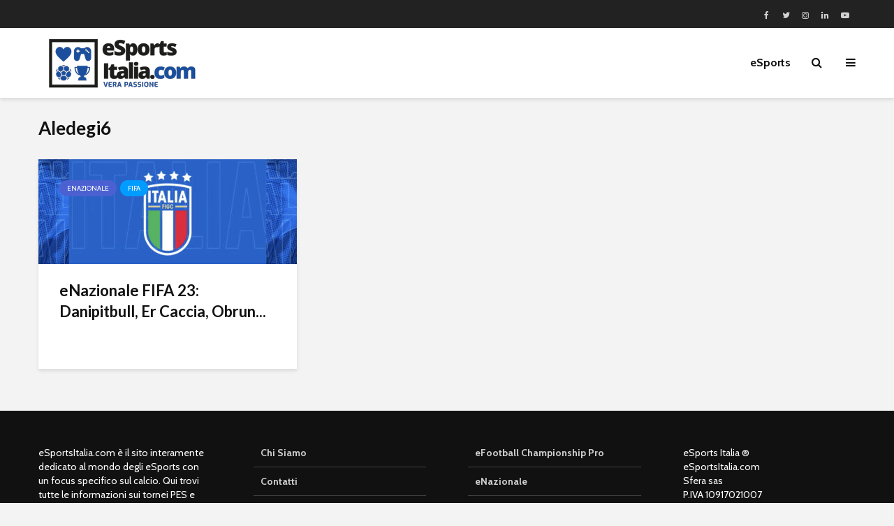

--- FILE ---
content_type: text/html; charset=UTF-8
request_url: https://esportsitalia.com/tag/aledegi6/
body_size: 55619
content:
<!DOCTYPE html>
<html lang="it-IT" class="no-js">
<head>
	<meta charset="UTF-8">
	<meta name="viewport" content="width=device-width,initial-scale=1.0">
		<link rel="dns-prefetch" href="//cdn.hu-manity.co" />
		<!-- Cookie Compliance -->
		<script type="text/javascript">var huOptions = {"appID":"","currentLanguage":"it","blocking":false,"globalCookie":false,"isAdmin":false,"privacyConsent":true,"forms":[]};</script>
		<script type="text/javascript" src="https://cdn.hu-manity.co/hu-banner.min.js"></script><title>Aledegi6 &#8211; eSports Italia</title>
<meta name='robots' content='max-image-preview:large' />
<link rel='dns-prefetch' href='//secure.gravatar.com' />
<link rel='dns-prefetch' href='//stats.wp.com' />
<link rel='dns-prefetch' href='//fonts.googleapis.com' />
<link rel='dns-prefetch' href='//v0.wordpress.com' />
<link rel="alternate" type="application/rss+xml" title="eSports Italia &raquo; Feed" href="https://esportsitalia.com/feed/" />
<link rel="alternate" type="text/calendar" title="eSports Italia &raquo; iCal Feed" href="https://esportsitalia.com/eventi/?ical=1" />
<style id='wp-img-auto-sizes-contain-inline-css' type='text/css'>
img:is([sizes=auto i],[sizes^="auto," i]){contain-intrinsic-size:3000px 1500px}
/*# sourceURL=wp-img-auto-sizes-contain-inline-css */
</style>
<style id='wp-emoji-styles-inline-css' type='text/css'>

	img.wp-smiley, img.emoji {
		display: inline !important;
		border: none !important;
		box-shadow: none !important;
		height: 1em !important;
		width: 1em !important;
		margin: 0 0.07em !important;
		vertical-align: -0.1em !important;
		background: none !important;
		padding: 0 !important;
	}
/*# sourceURL=wp-emoji-styles-inline-css */
</style>
<link rel='stylesheet' id='wp-block-library-css' href='https://esportsitalia.com/wp-includes/css/dist/block-library/style.min.css?ver=6.9' type='text/css' media='all' />
<style id='global-styles-inline-css' type='text/css'>
:root{--wp--preset--aspect-ratio--square: 1;--wp--preset--aspect-ratio--4-3: 4/3;--wp--preset--aspect-ratio--3-4: 3/4;--wp--preset--aspect-ratio--3-2: 3/2;--wp--preset--aspect-ratio--2-3: 2/3;--wp--preset--aspect-ratio--16-9: 16/9;--wp--preset--aspect-ratio--9-16: 9/16;--wp--preset--color--black: #000000;--wp--preset--color--cyan-bluish-gray: #abb8c3;--wp--preset--color--white: #ffffff;--wp--preset--color--pale-pink: #f78da7;--wp--preset--color--vivid-red: #cf2e2e;--wp--preset--color--luminous-vivid-orange: #ff6900;--wp--preset--color--luminous-vivid-amber: #fcb900;--wp--preset--color--light-green-cyan: #7bdcb5;--wp--preset--color--vivid-green-cyan: #00d084;--wp--preset--color--pale-cyan-blue: #8ed1fc;--wp--preset--color--vivid-cyan-blue: #0693e3;--wp--preset--color--vivid-purple: #9b51e0;--wp--preset--color--gridlove-acc: #009cff;--wp--preset--color--gridlove-meta: #818181;--wp--preset--color--gridlove-txt: #5e5e5e;--wp--preset--color--gridlove-bg: #ffffff;--wp--preset--color--gridlove-highlight-acc: #b5e1ff;--wp--preset--color--gridlove-highlight-txt: #ffffff;--wp--preset--color--gridlove-highlight-bg: #083b5c;--wp--preset--color--gridlove-cat-5: #dd3333;--wp--preset--color--gridlove-cat-55: #dd9933;--wp--preset--color--gridlove-cat-111: #1e73be;--wp--preset--color--gridlove-cat-94: #8224e3;--wp--preset--color--gridlove-cat-98: #8e001c;--wp--preset--color--gridlove-cat-89: #15366f;--wp--preset--color--gridlove-cat-88: #fc0fc0;--wp--preset--color--gridlove-cat-110: #00a752;--wp--preset--color--gridlove-cat-116: #af3128;--wp--preset--color--gridlove-cat-109: #3d3d3d;--wp--preset--color--gridlove-cat-120: #fc0fc0;--wp--preset--color--gridlove-cat-122: #d3004d;--wp--preset--color--gridlove-cat-130: #0027b7;--wp--preset--color--gridlove-cat-147: #4b61d1;--wp--preset--color--gridlove-cat-148: #1ecedb;--wp--preset--color--gridlove-cat-140: #000000;--wp--preset--color--gridlove-cat-139: #3d3d3d;--wp--preset--color--gridlove-cat-142: #d11b00;--wp--preset--color--gridlove-cat-175: #60c2ff;--wp--preset--color--gridlove-cat-164: #1b4094;--wp--preset--color--gridlove-cat-178: #e8cc00;--wp--preset--color--gridlove-cat-161: #a82b26;--wp--preset--color--gridlove-cat-127: #edc100;--wp--preset--color--gridlove-cat-150: #0049e8;--wp--preset--color--gridlove-cat-97: #156d96;--wp--preset--color--gridlove-cat-194: #f7d200;--wp--preset--color--gridlove-cat-203: #bc0032;--wp--preset--color--gridlove-cat-151: #a21c26;--wp--preset--color--gridlove-cat-210: #0049e8;--wp--preset--color--gridlove-cat-223: #281300;--wp--preset--color--gridlove-cat-228: #2d1000;--wp--preset--color--gridlove-cat-256: #4fbbff;--wp--preset--color--gridlove-cat-258: #ea1cba;--wp--preset--color--gridlove-cat-271: #af0c03;--wp--preset--color--gridlove-cat-270: #e2462b;--wp--preset--color--gridlove-cat-272: #af0303;--wp--preset--color--gridlove-cat-268: #31a013;--wp--preset--color--gridlove-cat-287: #141414;--wp--preset--color--gridlove-cat-301: #2600b2;--wp--preset--color--gridlove-cat-202: #9e1b07;--wp--preset--color--gridlove-cat-303: #00399b;--wp--preset--color--gridlove-cat-311: #9e1b07;--wp--preset--color--gridlove-cat-316: #003cc9;--wp--preset--color--gridlove-cat-322: #e04a00;--wp--preset--color--gridlove-cat-324: #0018ce;--wp--preset--color--gridlove-cat-325: #00b28e;--wp--preset--color--gridlove-cat-327: #db00c9;--wp--preset--color--gridlove-cat-360: #d50de8;--wp--preset--color--gridlove-cat-380: #000000;--wp--preset--color--gridlove-cat-379: #3d3d3d;--wp--preset--color--gridlove-cat-397: #ce401c;--wp--preset--color--gridlove-cat-396: #000000;--wp--preset--color--gridlove-cat-99: #00aa2a;--wp--preset--color--gridlove-cat-453: #001b7c;--wp--preset--color--gridlove-cat-487: #db7100;--wp--preset--color--gridlove-cat-106: #020087;--wp--preset--color--gridlove-cat-350: #474747;--wp--preset--color--gridlove-cat-506: #00ddb1;--wp--preset--color--gridlove-cat-524: #12a0d7;--wp--preset--color--gridlove-cat-280: #ccc01c;--wp--preset--color--gridlove-cat-542: #185ebf;--wp--preset--color--gridlove-cat-54: #cc0c92;--wp--preset--color--gridlove-cat-566: #e50914;--wp--preset--color--gridlove-cat-587: #d82454;--wp--preset--color--gridlove-cat-588: #777777;--wp--preset--color--gridlove-cat-595: #e5852b;--wp--preset--color--gridlove-cat-599: #cc9500;--wp--preset--color--gridlove-cat-607: #008949;--wp--preset--color--gridlove-cat-604: #0090dd;--wp--preset--color--gridlove-cat-603: #000000;--wp--preset--color--gridlove-cat-608: #00158c;--wp--preset--color--gridlove-cat-576: #ccad00;--wp--preset--color--gridlove-cat-559: #c41d55;--wp--preset--color--gridlove-cat-346: #000000;--wp--preset--color--gridlove-cat-641: #dd0f0f;--wp--preset--color--gridlove-cat-571: #00158c;--wp--preset--color--gridlove-cat-665: #dd0f0f;--wp--preset--color--gridlove-cat-710: #ffd700;--wp--preset--color--gridlove-cat-698: #e2462b;--wp--preset--color--gridlove-cat-558: #a21c26;--wp--preset--color--gridlove-cat-711: #edc100;--wp--preset--gradient--vivid-cyan-blue-to-vivid-purple: linear-gradient(135deg,rgb(6,147,227) 0%,rgb(155,81,224) 100%);--wp--preset--gradient--light-green-cyan-to-vivid-green-cyan: linear-gradient(135deg,rgb(122,220,180) 0%,rgb(0,208,130) 100%);--wp--preset--gradient--luminous-vivid-amber-to-luminous-vivid-orange: linear-gradient(135deg,rgb(252,185,0) 0%,rgb(255,105,0) 100%);--wp--preset--gradient--luminous-vivid-orange-to-vivid-red: linear-gradient(135deg,rgb(255,105,0) 0%,rgb(207,46,46) 100%);--wp--preset--gradient--very-light-gray-to-cyan-bluish-gray: linear-gradient(135deg,rgb(238,238,238) 0%,rgb(169,184,195) 100%);--wp--preset--gradient--cool-to-warm-spectrum: linear-gradient(135deg,rgb(74,234,220) 0%,rgb(151,120,209) 20%,rgb(207,42,186) 40%,rgb(238,44,130) 60%,rgb(251,105,98) 80%,rgb(254,248,76) 100%);--wp--preset--gradient--blush-light-purple: linear-gradient(135deg,rgb(255,206,236) 0%,rgb(152,150,240) 100%);--wp--preset--gradient--blush-bordeaux: linear-gradient(135deg,rgb(254,205,165) 0%,rgb(254,45,45) 50%,rgb(107,0,62) 100%);--wp--preset--gradient--luminous-dusk: linear-gradient(135deg,rgb(255,203,112) 0%,rgb(199,81,192) 50%,rgb(65,88,208) 100%);--wp--preset--gradient--pale-ocean: linear-gradient(135deg,rgb(255,245,203) 0%,rgb(182,227,212) 50%,rgb(51,167,181) 100%);--wp--preset--gradient--electric-grass: linear-gradient(135deg,rgb(202,248,128) 0%,rgb(113,206,126) 100%);--wp--preset--gradient--midnight: linear-gradient(135deg,rgb(2,3,129) 0%,rgb(40,116,252) 100%);--wp--preset--font-size--small: 12.8px;--wp--preset--font-size--medium: 20px;--wp--preset--font-size--large: 20.8px;--wp--preset--font-size--x-large: 42px;--wp--preset--font-size--normal: 16px;--wp--preset--font-size--huge: 27.2px;--wp--preset--spacing--20: 0.44rem;--wp--preset--spacing--30: 0.67rem;--wp--preset--spacing--40: 1rem;--wp--preset--spacing--50: 1.5rem;--wp--preset--spacing--60: 2.25rem;--wp--preset--spacing--70: 3.38rem;--wp--preset--spacing--80: 5.06rem;--wp--preset--shadow--natural: 6px 6px 9px rgba(0, 0, 0, 0.2);--wp--preset--shadow--deep: 12px 12px 50px rgba(0, 0, 0, 0.4);--wp--preset--shadow--sharp: 6px 6px 0px rgba(0, 0, 0, 0.2);--wp--preset--shadow--outlined: 6px 6px 0px -3px rgb(255, 255, 255), 6px 6px rgb(0, 0, 0);--wp--preset--shadow--crisp: 6px 6px 0px rgb(0, 0, 0);}:where(.is-layout-flex){gap: 0.5em;}:where(.is-layout-grid){gap: 0.5em;}body .is-layout-flex{display: flex;}.is-layout-flex{flex-wrap: wrap;align-items: center;}.is-layout-flex > :is(*, div){margin: 0;}body .is-layout-grid{display: grid;}.is-layout-grid > :is(*, div){margin: 0;}:where(.wp-block-columns.is-layout-flex){gap: 2em;}:where(.wp-block-columns.is-layout-grid){gap: 2em;}:where(.wp-block-post-template.is-layout-flex){gap: 1.25em;}:where(.wp-block-post-template.is-layout-grid){gap: 1.25em;}.has-black-color{color: var(--wp--preset--color--black) !important;}.has-cyan-bluish-gray-color{color: var(--wp--preset--color--cyan-bluish-gray) !important;}.has-white-color{color: var(--wp--preset--color--white) !important;}.has-pale-pink-color{color: var(--wp--preset--color--pale-pink) !important;}.has-vivid-red-color{color: var(--wp--preset--color--vivid-red) !important;}.has-luminous-vivid-orange-color{color: var(--wp--preset--color--luminous-vivid-orange) !important;}.has-luminous-vivid-amber-color{color: var(--wp--preset--color--luminous-vivid-amber) !important;}.has-light-green-cyan-color{color: var(--wp--preset--color--light-green-cyan) !important;}.has-vivid-green-cyan-color{color: var(--wp--preset--color--vivid-green-cyan) !important;}.has-pale-cyan-blue-color{color: var(--wp--preset--color--pale-cyan-blue) !important;}.has-vivid-cyan-blue-color{color: var(--wp--preset--color--vivid-cyan-blue) !important;}.has-vivid-purple-color{color: var(--wp--preset--color--vivid-purple) !important;}.has-black-background-color{background-color: var(--wp--preset--color--black) !important;}.has-cyan-bluish-gray-background-color{background-color: var(--wp--preset--color--cyan-bluish-gray) !important;}.has-white-background-color{background-color: var(--wp--preset--color--white) !important;}.has-pale-pink-background-color{background-color: var(--wp--preset--color--pale-pink) !important;}.has-vivid-red-background-color{background-color: var(--wp--preset--color--vivid-red) !important;}.has-luminous-vivid-orange-background-color{background-color: var(--wp--preset--color--luminous-vivid-orange) !important;}.has-luminous-vivid-amber-background-color{background-color: var(--wp--preset--color--luminous-vivid-amber) !important;}.has-light-green-cyan-background-color{background-color: var(--wp--preset--color--light-green-cyan) !important;}.has-vivid-green-cyan-background-color{background-color: var(--wp--preset--color--vivid-green-cyan) !important;}.has-pale-cyan-blue-background-color{background-color: var(--wp--preset--color--pale-cyan-blue) !important;}.has-vivid-cyan-blue-background-color{background-color: var(--wp--preset--color--vivid-cyan-blue) !important;}.has-vivid-purple-background-color{background-color: var(--wp--preset--color--vivid-purple) !important;}.has-black-border-color{border-color: var(--wp--preset--color--black) !important;}.has-cyan-bluish-gray-border-color{border-color: var(--wp--preset--color--cyan-bluish-gray) !important;}.has-white-border-color{border-color: var(--wp--preset--color--white) !important;}.has-pale-pink-border-color{border-color: var(--wp--preset--color--pale-pink) !important;}.has-vivid-red-border-color{border-color: var(--wp--preset--color--vivid-red) !important;}.has-luminous-vivid-orange-border-color{border-color: var(--wp--preset--color--luminous-vivid-orange) !important;}.has-luminous-vivid-amber-border-color{border-color: var(--wp--preset--color--luminous-vivid-amber) !important;}.has-light-green-cyan-border-color{border-color: var(--wp--preset--color--light-green-cyan) !important;}.has-vivid-green-cyan-border-color{border-color: var(--wp--preset--color--vivid-green-cyan) !important;}.has-pale-cyan-blue-border-color{border-color: var(--wp--preset--color--pale-cyan-blue) !important;}.has-vivid-cyan-blue-border-color{border-color: var(--wp--preset--color--vivid-cyan-blue) !important;}.has-vivid-purple-border-color{border-color: var(--wp--preset--color--vivid-purple) !important;}.has-vivid-cyan-blue-to-vivid-purple-gradient-background{background: var(--wp--preset--gradient--vivid-cyan-blue-to-vivid-purple) !important;}.has-light-green-cyan-to-vivid-green-cyan-gradient-background{background: var(--wp--preset--gradient--light-green-cyan-to-vivid-green-cyan) !important;}.has-luminous-vivid-amber-to-luminous-vivid-orange-gradient-background{background: var(--wp--preset--gradient--luminous-vivid-amber-to-luminous-vivid-orange) !important;}.has-luminous-vivid-orange-to-vivid-red-gradient-background{background: var(--wp--preset--gradient--luminous-vivid-orange-to-vivid-red) !important;}.has-very-light-gray-to-cyan-bluish-gray-gradient-background{background: var(--wp--preset--gradient--very-light-gray-to-cyan-bluish-gray) !important;}.has-cool-to-warm-spectrum-gradient-background{background: var(--wp--preset--gradient--cool-to-warm-spectrum) !important;}.has-blush-light-purple-gradient-background{background: var(--wp--preset--gradient--blush-light-purple) !important;}.has-blush-bordeaux-gradient-background{background: var(--wp--preset--gradient--blush-bordeaux) !important;}.has-luminous-dusk-gradient-background{background: var(--wp--preset--gradient--luminous-dusk) !important;}.has-pale-ocean-gradient-background{background: var(--wp--preset--gradient--pale-ocean) !important;}.has-electric-grass-gradient-background{background: var(--wp--preset--gradient--electric-grass) !important;}.has-midnight-gradient-background{background: var(--wp--preset--gradient--midnight) !important;}.has-small-font-size{font-size: var(--wp--preset--font-size--small) !important;}.has-medium-font-size{font-size: var(--wp--preset--font-size--medium) !important;}.has-large-font-size{font-size: var(--wp--preset--font-size--large) !important;}.has-x-large-font-size{font-size: var(--wp--preset--font-size--x-large) !important;}
/*# sourceURL=global-styles-inline-css */
</style>

<style id='classic-theme-styles-inline-css' type='text/css'>
/*! This file is auto-generated */
.wp-block-button__link{color:#fff;background-color:#32373c;border-radius:9999px;box-shadow:none;text-decoration:none;padding:calc(.667em + 2px) calc(1.333em + 2px);font-size:1.125em}.wp-block-file__button{background:#32373c;color:#fff;text-decoration:none}
/*# sourceURL=/wp-includes/css/classic-themes.min.css */
</style>
<link rel='stylesheet' id='mks_shortcodes_simple_line_icons-css' href='https://esportsitalia.com/wp-content/plugins/meks-flexible-shortcodes/css/simple-line/simple-line-icons.css?ver=1.3.8' type='text/css' media='screen' />
<link rel='stylesheet' id='mks_shortcodes_css-css' href='https://esportsitalia.com/wp-content/plugins/meks-flexible-shortcodes/css/style.css?ver=1.3.8' type='text/css' media='screen' />
<link rel='stylesheet' id='ppress-frontend-css' href='https://esportsitalia.com/wp-content/plugins/wp-user-avatar/assets/css/frontend.min.css?ver=4.16.8' type='text/css' media='all' />
<link rel='stylesheet' id='ppress-flatpickr-css' href='https://esportsitalia.com/wp-content/plugins/wp-user-avatar/assets/flatpickr/flatpickr.min.css?ver=4.16.8' type='text/css' media='all' />
<link rel='stylesheet' id='ppress-select2-css' href='https://esportsitalia.com/wp-content/plugins/wp-user-avatar/assets/select2/select2.min.css?ver=6.9' type='text/css' media='all' />
<link rel='stylesheet' id='gridlove-fonts-css' href='https://fonts.googleapis.com/css?family=Cabin%3A400%2C700%7CLato%3A400%2C700&#038;subset=latin%2Clatin-ext&#038;ver=2.1.2' type='text/css' media='all' />
<link rel='stylesheet' id='gridlove-main-css' href='https://esportsitalia.com/wp-content/themes/gridlove/assets/css/min.css?ver=2.1.2' type='text/css' media='all' />
<style id='gridlove-main-inline-css' type='text/css'>
body{font-size: 16px;}h1, .h1 {font-size: 40px;}h2, .h2,.col-lg-12 .gridlove-post-b .h3 {font-size: 26px;}h3, .h3 {font-size: 22px;}h4, .h4 {font-size: 20px;}h5, .h5 {font-size: 18px;}h6, .h6 {font-size: 16px;}.widget, .gridlove-header-responsive .sub-menu, .gridlove-site-header .sub-menu{font-size: 14px;}.gridlove-main-navigation {font-size: 16px;}.gridlove-post {font-size: 16px;}body{background-color: #f3f3f3;color: #5e5e5e;font-family: 'Cabin';font-weight: 400;}h1, h2, h3, h4, h5, h6,.h1, .h2, .h3, .h4, .h5, .h6,blockquote,thead td,.comment-author b,q:before,#bbpress-forums .bbp-forum-title, #bbpress-forums .bbp-topic-permalink{color: #111111;font-family: 'Lato';font-weight: 700;}.gridlove-main-nav a,.gridlove-posts-widget a{font-family: 'Cabin';font-weight: 700;}.gridlove-header-top{background-color: #222222;color: #dddddd;}.gridlove-header-top a{color: #dddddd;}.gridlove-header-top a:hover{color: #ffffff;}.gridlove-header-wrapper,.gridlove-header-middle .sub-menu,.gridlove-header-responsive,.gridlove-header-responsive .sub-menu{background-color:#ffffff; }.gridlove-header-middle,.gridlove-header-middle a,.gridlove-header-responsive,.gridlove-header-responsive a{color: #111111;}.gridlove-header-middle a:hover,.gridlove-header-middle .gridlove-sidebar-action:hover,.gridlove-header-middle .gridlove-actions-button > span:hover,.gridlove-header-middle .current_page_item > a,.gridlove-header-middle .current_page_ancestor > a,.gridlove-header-middle .current-menu-item > a,.gridlove-header-middle .current-menu-ancestor > a,.gridlove-header-middle .gridlove-category-menu article:hover a,.gridlove-header-responsive a:hover{color: #009cff;}.gridlove-header-middle .active>span,.gridlove-header-middle .gridlove-main-nav>li.menu-item-has-children:hover>a,.gridlove-header-middle .gridlove-social-icons:hover>span,.gridlove-header-responsive .active>span{background-color: rgba(17,17,17,0.05)}.gridlove-header-middle .gridlove-button-search{background-color: #009cff;}.gridlove-header-middle .gridlove-search-form input{border-color: rgba(17,17,17,0.1)}.gridlove-header-middle .sub-menu,.gridlove-header-responsive .sub-menu{border-top: 1px solid rgba(17,17,17,0.05)}.gridlove-header-middle{height: 100px;}.gridlove-logo{max-height: 100px;}.gridlove-branding-bg{background:#f0233b;}.gridlove-header-responsive .gridlove-actions-button:hover >span{color:#009cff;}.gridlove-sidebar-action .gridlove-bars:before,.gridlove-sidebar-action .gridlove-bars:after{background:#111111;}.gridlove-sidebar-action:hover .gridlove-bars:before,.gridlove-sidebar-action:hover .gridlove-bars:after{background:#009cff;}.gridlove-sidebar-action .gridlove-bars{border-color: #111111;}.gridlove-sidebar-action:hover .gridlove-bars{border-color:#009cff;}.gridlove-header-bottom .sub-menu{ background-color:#ffffff;}.gridlove-header-bottom .sub-menu a{color:#111111;}.gridlove-header-bottom .sub-menu a:hover,.gridlove-header-bottom .gridlove-category-menu article:hover a{color:#009cff;}.gridlove-header-bottom{background-color:#f2f2f2;}.gridlove-header-bottom,.gridlove-header-bottom a{color: #111111;}.gridlove-header-bottom a:hover,.gridlove-header-bottom .gridlove-sidebar-action:hover,.gridlove-header-bottom .gridlove-actions-button > span:hover,.gridlove-header-bottom .current_page_item > a,.gridlove-header-bottom .current_page_ancestor > a,.gridlove-header-bottom .current-menu-item > a,.gridlove-header-bottom .current-menu-ancestor > a {color: #009cff;}.gridlove-header-bottom .active>span,.gridlove-header-bottom .gridlove-main-nav>li.menu-item-has-children:hover>a,.gridlove-header-bottom .gridlove-social-icons:hover>span{background-color: rgba(17,17,17,0.05)}.gridlove-header-bottom .gridlove-search-form input{border-color: rgba(17,17,17,0.1)}.gridlove-header-bottom,.gridlove-header-bottom .sub-menu{border-top: 1px solid rgba(17,17,17,0.07)}.gridlove-header-bottom .gridlove-button-search{background-color: #009cff;}.gridlove-header-sticky,.gridlove-header-sticky .sub-menu{background-color:#ffffff; }.gridlove-header-sticky,.gridlove-header-sticky a{color: #111111;}.gridlove-header-sticky a:hover,.gridlove-header-sticky .gridlove-sidebar-action:hover,.gridlove-header-sticky .gridlove-actions-button > span:hover,.gridlove-header-sticky .current_page_item > a,.gridlove-header-sticky .current_page_ancestor > a,.gridlove-header-sticky .current-menu-item > a,.gridlove-header-sticky .current-menu-ancestor > a,.gridlove-header-sticky .gridlove-category-menu article:hover a{color: #009cff;}.gridlove-header-sticky .active>span,.gridlove-header-sticky .gridlove-main-nav>li.menu-item-has-children:hover>a,.gridlove-header-sticky .gridlove-social-icons:hover>span{background-color: rgba(17,17,17,0.05)}.gridlove-header-sticky .gridlove-search-form input{border-color: rgba(17,17,17,0.1)}.gridlove-header-sticky .sub-menu{border-top: 1px solid rgba(17,17,17,0.05)}.gridlove-header-sticky .gridlove-button-search{background-color: #009cff;}.gridlove-cover-area,.gridlove-cover{height:500px; }.gridlove-cover-area .gridlove-cover-bg img{width:1500px; }.gridlove-box,#disqus_thread{background: #ffffff;}a{color: #5e5e5e;}.entry-title a{ color: #111111;}a:hover,.comment-reply-link,#cancel-comment-reply-link,.gridlove-box .entry-title a:hover,.gridlove-posts-widget article:hover a{color: #009cff;}.entry-content p a,.widget_text a,.entry-content ul a,.entry-content ol a,.gridlove-text-module-content p a{color: #009cff; border-color: rgba(0,156,255,0.8);}.entry-content p a:hover,.widget_text a:hover,.entry-content ul a:hover,.entry-content ol a:hover,.gridlove-text-module-content p a:hover{border-bottom: 1px solid transparent;}.comment-reply-link:hover,.gallery .gallery-item a:after, .wp-block-gallery .blocks-gallery-item a:after,.wp-block-gallery figure a:after,.entry-content a.gridlove-popup-img {color: #5e5e5e; }.gridlove-post-b .box-col-b:only-child .entry-title a,.gridlove-post-d .entry-overlay:only-child .entry-title a{color: #111111;}.gridlove-post-b .box-col-b:only-child .entry-title a:hover,.gridlove-post-d .entry-overlay:only-child .entry-title a:hover,.gridlove-content .entry-header .gridlove-breadcrumbs a,.gridlove-content .entry-header .gridlove-breadcrumbs a:hover,.module-header .gridlove-breadcrumbs a,.module-header .gridlove-breadcrumbs a:hover { color: #009cff; }.gridlove-post-b .box-col-b:only-child .meta-item,.gridlove-post-b .box-col-b:only-child .entry-meta a,.gridlove-post-b .box-col-b:only-child .entry-meta span,.gridlove-post-d .entry-overlay:only-child .meta-item,.gridlove-post-d .entry-overlay:only-child .entry-meta a,.gridlove-post-d .entry-overlay:only-child .entry-meta span {color: #818181;}.entry-meta .meta-item, .entry-meta a, .entry-meta span,.comment-metadata a{color: #818181;}blockquote{color: rgba(17,17,17,0.8);}blockquote:before{color: rgba(17,17,17,0.15);}.entry-meta a:hover{color: #111111;}.widget_tag_cloud a,.entry-tags a,.entry-content .wp-block-tag-cloud a{ background: rgba(94,94,94,0.1); color: #5e5e5e; }.submit,.gridlove-button,.mks_autor_link_wrap a,.mks_read_more a,input[type="submit"],button[type="submit"],.gridlove-cat, .gridlove-pill,.gridlove-button-search,body div.wpforms-container-full .wpforms-form input[type=submit], body div.wpforms-container-full .wpforms-form button[type=submit], body div.wpforms-container-full .wpforms-form .wpforms-page-button,.add_to_cart_button{color:#FFF;background-color: #009cff;}body div.wpforms-container-full .wpforms-form input[type=submit]:hover, body div.wpforms-container-full .wpforms-form input[type=submit]:focus, body div.wpforms-container-full .wpforms-form input[type=submit]:active, body div.wpforms-container-full .wpforms-form button[type=submit]:hover, body div.wpforms-container-full .wpforms-form button[type=submit]:focus, body div.wpforms-container-full .wpforms-form button[type=submit]:active, body div.wpforms-container-full .wpforms-form .wpforms-page-button:hover, body div.wpforms-container-full .wpforms-form .wpforms-page-button:active, body div.wpforms-container-full .wpforms-form .wpforms-page-button:focus {color:#FFF;background-color: #009cff;}.wp-block-button__link{background-color: #009cff; }.gridlove-button:hover,.add_to_cart_button:hover{color:#FFF;}.gridlove-share a:hover{background:rgba(17, 17, 17, .8);color:#FFF;}.gridlove-pill:hover,.gridlove-author-links a:hover,.entry-category a:hover{background: #111;color: #FFF;}.gridlove-cover-content .entry-category a:hover,.entry-overlay .entry-category a:hover,.gridlove-highlight .entry-category a:hover,.gridlove-box.gridlove-post-d .entry-overlay .entry-category a:hover,.gridlove-post-a .entry-category a:hover,.gridlove-highlight .gridlove-format-icon{background: #FFF;color: #111;}.gridlove-author, .gridlove-prev-next-nav,.comment .comment-respond{border-color: rgba(94,94,94,0.1);}.gridlove-load-more a,.gridlove-pagination .gridlove-next a,.gridlove-pagination .gridlove-prev a,.gridlove-pagination .next,.gridlove-pagination .prev,.gridlove-infinite-scroll a,.double-bounce1, .double-bounce2,.gridlove-link-pages > span,.module-actions ul.page-numbers span.page-numbers{color:#FFF;background-color: #009cff;}.gridlove-pagination .current{background-color:rgba(94,94,94,0.1);}.gridlove-highlight{background: #083b5c;}.gridlove-highlight,.gridlove-highlight h4,.gridlove-highlight a{color: #ffffff;}.gridlove-highlight .entry-meta .meta-item, .gridlove-highlight .entry-meta a, .gridlove-highlight .entry-meta span,.gridlove-highlight p{color: rgba(255,255,255,0.8);}.gridlove-highlight .gridlove-author-links .fa-link,.gridlove-highlight .gridlove_category_widget .gridlove-full-color li a:after{background: #b5e1ff;}.gridlove-highlight .entry-meta a:hover{color: #ffffff;}.gridlove-highlight.gridlove-post-d .entry-image a:after{background-color: rgba(8,59,92,0.7);}.gridlove-highlight.gridlove-post-d:hover .entry-image a:after{background-color: rgba(8,59,92,0.9);}.gridlove-highlight.gridlove-post-a .entry-image:hover>a:after, .gridlove-highlight.gridlove-post-b .entry-image:hover a:after{background-color: rgba(8,59,92,0.2);}.gridlove-highlight .gridlove-slider-controls > div{background-color: rgba(255,255,255,0.1);color: #ffffff; }.gridlove-highlight .gridlove-slider-controls > div:hover{background-color: rgba(255,255,255,0.3);color: #ffffff; }.gridlove-highlight.gridlove-box .entry-title a:hover{color: #b5e1ff;}.gridlove-highlight.widget_meta a, .gridlove-highlight.widget_recent_entries li, .gridlove-highlight.widget_recent_comments li, .gridlove-highlight.widget_nav_menu a, .gridlove-highlight.widget_archive li, .gridlove-highlight.widget_pages a{border-color: rgba(255,255,255,0.1);}.gridlove-cover-content .entry-meta .meta-item, .gridlove-cover-content .entry-meta a, .gridlove-cover-content .entry-meta span,.gridlove-cover-area .gridlove-breadcrumbs,.gridlove-cover-area .gridlove-breadcrumbs a,.gridlove-cover-area .gridlove-breadcrumbs .breadcrumb_last,body .gridlove-content .entry-overlay .gridlove-breadcrumbs {color: rgba(255, 255, 255, .8);}.gridlove-cover-content .entry-meta a:hover,.gridlove-cover-area .gridlove-breadcrumbs a:hover {color: rgba(255, 255, 255, 1);}.module-title h2,.module-title .h2{ color: #111111; }.gridlove-action-link,.gridlove-slider-controls > div,.module-actions ul.page-numbers .next.page-numbers,.module-actions ul.page-numbers .prev.page-numbers{background: rgba(17,17,17,0.1); color: #111111; }.gridlove-slider-controls > div:hover,.gridlove-action-link:hover,.module-actions ul.page-numbers .next.page-numbers:hover,.module-actions ul.page-numbers .prev.page-numbers:hover{color: #111111;background: rgba(17,17,17,0.3); }.gridlove-pn-ico,.gridlove-author-links .fa-link{background: rgba(94,94,94,0.1); color: #5e5e5e;}.gridlove-prev-next-nav a:hover .gridlove-pn-ico{background: rgba(0,156,255,1); color: #ffffff;}.widget_meta a,.widget_recent_entries li,.widget_recent_comments li,.widget_nav_menu a,.widget_archive li,.widget_pages a,.widget_categories li,.gridlove_category_widget .gridlove-count-color li,.widget_categories .children li,.widget_archiv .children li{border-color: rgba(94,94,94,0.1);}.widget_recent_entries a:hover,.menu-item-has-children.active > span,.menu-item-has-children.active > a,.gridlove-nav-widget-acordion:hover,.widget_recent_comments .recentcomments a.url:hover{color: #009cff;}.widget_recent_comments .url,.post-date,.widget_recent_comments .recentcomments,.gridlove-nav-widget-acordion,.widget_archive li,.rss-date,.widget_categories li,.widget_archive li{color:#818181;}.widget_pages .children,.widget_nav_menu .sub-menu{background:#009cff;color:#FFF;}.widget_pages .children a,.widget_nav_menu .sub-menu a,.widget_nav_menu .sub-menu span,.widget_pages .children span{color:#FFF;}.widget_tag_cloud a:hover,.entry-tags a:hover,.entry-content .wp-block-tag-cloud a:hover{background: #009cff;color:#FFF;}.gridlove-footer{background: #111111;color: #ffffff;}.gridlove-footer .widget-title{color: #ffffff;}.gridlove-footer a{color: rgba(255,255,255,0.8);}.gridlove-footer a:hover{color: #ffffff;}.gridlove-footer .widget_recent_comments .url, .gridlove-footer .post-date, .gridlove-footer .widget_recent_comments .recentcomments, .gridlove-footer .gridlove-nav-widget-acordion, .gridlove-footer .widget_archive li, .gridlove-footer .rss-date{color: rgba(255,255,255,0.8); }.gridlove-footer .widget_meta a, .gridlove-footer .widget_recent_entries li, .gridlove-footer .widget_recent_comments li, .gridlove-footer .widget_nav_menu a, .gridlove-footer .widget_archive li, .gridlove-footer .widget_pages a,.gridlove-footer table,.gridlove-footer td,.gridlove-footer th,.gridlove-footer .widget_calendar table,.gridlove-footer .widget.widget_categories select,.gridlove-footer .widget_calendar table tfoot tr td{border-color: rgba(255,255,255,0.2);}table,thead,td,th,.widget_calendar table{ border-color: rgba(94,94,94,0.1);}input[type="text"], input[type="email"],input[type="search"], input[type="url"], input[type="tel"], input[type="number"], input[type="date"], input[type="password"], select, textarea{border-color: rgba(94,94,94,0.2);}.gridlove-site-content div.mejs-container .mejs-controls {background-color: rgba(94,94,94,0.1);}body .gridlove-site-content .mejs-controls .mejs-time-rail .mejs-time-current{background: #009cff;}body .gridlove-site-content .mejs-video.mejs-container .mejs-controls{background-color: rgba(255,255,255,0.9);}.wp-block-cover .wp-block-cover-image-text, .wp-block-cover .wp-block-cover-text, .wp-block-cover h2, .wp-block-cover-image .wp-block-cover-image-text, .wp-block-cover-image .wp-block-cover-text, .wp-block-cover-image h2{font-family: 'Lato';font-weight: 700; }.wp-block-cover-image .wp-block-cover-image-text, .wp-block-cover-image h2{font-size: 26px;}.widget_display_replies li, .widget_display_topics li{ color:#818181; }.has-small-font-size{ font-size: 12px;}.has-large-font-size{ font-size: 20px;}.has-huge-font-size{ font-size: 25px;}@media(min-width: 1024px){.has-small-font-size{ font-size: 12px;}.has-normal-font-size{ font-size: 16px;}.has-large-font-size{ font-size: 20px;}.has-huge-font-size{ font-size: 27px;}}.has-gridlove-acc-background-color{ background-color: #009cff;}.has-gridlove-acc-color{ color: #009cff;}.has-gridlove-meta-background-color{ background-color: #818181;}.has-gridlove-meta-color{ color: #818181;}.has-gridlove-txt-background-color{ background-color: #5e5e5e;}.has-gridlove-txt-color{ color: #5e5e5e;}.has-gridlove-bg-background-color{ background-color: #ffffff;}.has-gridlove-bg-color{ color: #ffffff;}.has-gridlove-highlight-acc-background-color{ background-color: #b5e1ff;}.has-gridlove-highlight-acc-color{ color: #b5e1ff;}.has-gridlove-highlight-txt-background-color{ background-color: #ffffff;}.has-gridlove-highlight-txt-color{ color: #ffffff;}.has-gridlove-highlight-bg-background-color{ background-color: #083b5c;}.has-gridlove-highlight-bg-color{ color: #083b5c;}.has-gridlove-cat-5-background-color{ background-color: #dd3333;}.has-gridlove-cat-5-color{ color: #dd3333;}.has-gridlove-cat-55-background-color{ background-color: #dd9933;}.has-gridlove-cat-55-color{ color: #dd9933;}.has-gridlove-cat-111-background-color{ background-color: #1e73be;}.has-gridlove-cat-111-color{ color: #1e73be;}.has-gridlove-cat-94-background-color{ background-color: #8224e3;}.has-gridlove-cat-94-color{ color: #8224e3;}.has-gridlove-cat-98-background-color{ background-color: #8e001c;}.has-gridlove-cat-98-color{ color: #8e001c;}.has-gridlove-cat-89-background-color{ background-color: #15366f;}.has-gridlove-cat-89-color{ color: #15366f;}.has-gridlove-cat-88-background-color{ background-color: #fc0fc0;}.has-gridlove-cat-88-color{ color: #fc0fc0;}.has-gridlove-cat-110-background-color{ background-color: #00a752;}.has-gridlove-cat-110-color{ color: #00a752;}.has-gridlove-cat-116-background-color{ background-color: #af3128;}.has-gridlove-cat-116-color{ color: #af3128;}.has-gridlove-cat-109-background-color{ background-color: #3d3d3d;}.has-gridlove-cat-109-color{ color: #3d3d3d;}.has-gridlove-cat-120-background-color{ background-color: #fc0fc0;}.has-gridlove-cat-120-color{ color: #fc0fc0;}.has-gridlove-cat-122-background-color{ background-color: #d3004d;}.has-gridlove-cat-122-color{ color: #d3004d;}.has-gridlove-cat-130-background-color{ background-color: #0027b7;}.has-gridlove-cat-130-color{ color: #0027b7;}.has-gridlove-cat-147-background-color{ background-color: #4b61d1;}.has-gridlove-cat-147-color{ color: #4b61d1;}.has-gridlove-cat-148-background-color{ background-color: #1ecedb;}.has-gridlove-cat-148-color{ color: #1ecedb;}.has-gridlove-cat-140-background-color{ background-color: #000000;}.has-gridlove-cat-140-color{ color: #000000;}.has-gridlove-cat-139-background-color{ background-color: #3d3d3d;}.has-gridlove-cat-139-color{ color: #3d3d3d;}.has-gridlove-cat-142-background-color{ background-color: #d11b00;}.has-gridlove-cat-142-color{ color: #d11b00;}.has-gridlove-cat-175-background-color{ background-color: #60c2ff;}.has-gridlove-cat-175-color{ color: #60c2ff;}.has-gridlove-cat-164-background-color{ background-color: #1b4094;}.has-gridlove-cat-164-color{ color: #1b4094;}.has-gridlove-cat-178-background-color{ background-color: #e8cc00;}.has-gridlove-cat-178-color{ color: #e8cc00;}.has-gridlove-cat-161-background-color{ background-color: #a82b26;}.has-gridlove-cat-161-color{ color: #a82b26;}.has-gridlove-cat-127-background-color{ background-color: #edc100;}.has-gridlove-cat-127-color{ color: #edc100;}.has-gridlove-cat-150-background-color{ background-color: #0049e8;}.has-gridlove-cat-150-color{ color: #0049e8;}.has-gridlove-cat-97-background-color{ background-color: #156d96;}.has-gridlove-cat-97-color{ color: #156d96;}.has-gridlove-cat-194-background-color{ background-color: #f7d200;}.has-gridlove-cat-194-color{ color: #f7d200;}.has-gridlove-cat-203-background-color{ background-color: #bc0032;}.has-gridlove-cat-203-color{ color: #bc0032;}.has-gridlove-cat-151-background-color{ background-color: #a21c26;}.has-gridlove-cat-151-color{ color: #a21c26;}.has-gridlove-cat-210-background-color{ background-color: #0049e8;}.has-gridlove-cat-210-color{ color: #0049e8;}.has-gridlove-cat-223-background-color{ background-color: #281300;}.has-gridlove-cat-223-color{ color: #281300;}.has-gridlove-cat-228-background-color{ background-color: #2d1000;}.has-gridlove-cat-228-color{ color: #2d1000;}.has-gridlove-cat-256-background-color{ background-color: #4fbbff;}.has-gridlove-cat-256-color{ color: #4fbbff;}.has-gridlove-cat-258-background-color{ background-color: #ea1cba;}.has-gridlove-cat-258-color{ color: #ea1cba;}.has-gridlove-cat-271-background-color{ background-color: #af0c03;}.has-gridlove-cat-271-color{ color: #af0c03;}.has-gridlove-cat-270-background-color{ background-color: #e2462b;}.has-gridlove-cat-270-color{ color: #e2462b;}.has-gridlove-cat-272-background-color{ background-color: #af0303;}.has-gridlove-cat-272-color{ color: #af0303;}.has-gridlove-cat-268-background-color{ background-color: #31a013;}.has-gridlove-cat-268-color{ color: #31a013;}.has-gridlove-cat-287-background-color{ background-color: #141414;}.has-gridlove-cat-287-color{ color: #141414;}.has-gridlove-cat-301-background-color{ background-color: #2600b2;}.has-gridlove-cat-301-color{ color: #2600b2;}.has-gridlove-cat-202-background-color{ background-color: #9e1b07;}.has-gridlove-cat-202-color{ color: #9e1b07;}.has-gridlove-cat-303-background-color{ background-color: #00399b;}.has-gridlove-cat-303-color{ color: #00399b;}.has-gridlove-cat-311-background-color{ background-color: #9e1b07;}.has-gridlove-cat-311-color{ color: #9e1b07;}.has-gridlove-cat-316-background-color{ background-color: #003cc9;}.has-gridlove-cat-316-color{ color: #003cc9;}.has-gridlove-cat-322-background-color{ background-color: #e04a00;}.has-gridlove-cat-322-color{ color: #e04a00;}.has-gridlove-cat-324-background-color{ background-color: #0018ce;}.has-gridlove-cat-324-color{ color: #0018ce;}.has-gridlove-cat-325-background-color{ background-color: #00b28e;}.has-gridlove-cat-325-color{ color: #00b28e;}.has-gridlove-cat-327-background-color{ background-color: #db00c9;}.has-gridlove-cat-327-color{ color: #db00c9;}.has-gridlove-cat-360-background-color{ background-color: #d50de8;}.has-gridlove-cat-360-color{ color: #d50de8;}.has-gridlove-cat-380-background-color{ background-color: #000000;}.has-gridlove-cat-380-color{ color: #000000;}.has-gridlove-cat-379-background-color{ background-color: #3d3d3d;}.has-gridlove-cat-379-color{ color: #3d3d3d;}.has-gridlove-cat-397-background-color{ background-color: #ce401c;}.has-gridlove-cat-397-color{ color: #ce401c;}.has-gridlove-cat-396-background-color{ background-color: #000000;}.has-gridlove-cat-396-color{ color: #000000;}.has-gridlove-cat-99-background-color{ background-color: #00aa2a;}.has-gridlove-cat-99-color{ color: #00aa2a;}.has-gridlove-cat-453-background-color{ background-color: #001b7c;}.has-gridlove-cat-453-color{ color: #001b7c;}.has-gridlove-cat-487-background-color{ background-color: #db7100;}.has-gridlove-cat-487-color{ color: #db7100;}.has-gridlove-cat-106-background-color{ background-color: #020087;}.has-gridlove-cat-106-color{ color: #020087;}.has-gridlove-cat-350-background-color{ background-color: #474747;}.has-gridlove-cat-350-color{ color: #474747;}.has-gridlove-cat-506-background-color{ background-color: #00ddb1;}.has-gridlove-cat-506-color{ color: #00ddb1;}.has-gridlove-cat-524-background-color{ background-color: #12a0d7;}.has-gridlove-cat-524-color{ color: #12a0d7;}.has-gridlove-cat-280-background-color{ background-color: #ccc01c;}.has-gridlove-cat-280-color{ color: #ccc01c;}.has-gridlove-cat-542-background-color{ background-color: #185ebf;}.has-gridlove-cat-542-color{ color: #185ebf;}.has-gridlove-cat-54-background-color{ background-color: #cc0c92;}.has-gridlove-cat-54-color{ color: #cc0c92;}.has-gridlove-cat-566-background-color{ background-color: #e50914;}.has-gridlove-cat-566-color{ color: #e50914;}.has-gridlove-cat-587-background-color{ background-color: #d82454;}.has-gridlove-cat-587-color{ color: #d82454;}.has-gridlove-cat-588-background-color{ background-color: #777777;}.has-gridlove-cat-588-color{ color: #777777;}.has-gridlove-cat-595-background-color{ background-color: #e5852b;}.has-gridlove-cat-595-color{ color: #e5852b;}.has-gridlove-cat-599-background-color{ background-color: #cc9500;}.has-gridlove-cat-599-color{ color: #cc9500;}.has-gridlove-cat-607-background-color{ background-color: #008949;}.has-gridlove-cat-607-color{ color: #008949;}.has-gridlove-cat-604-background-color{ background-color: #0090dd;}.has-gridlove-cat-604-color{ color: #0090dd;}.has-gridlove-cat-603-background-color{ background-color: #000000;}.has-gridlove-cat-603-color{ color: #000000;}.has-gridlove-cat-608-background-color{ background-color: #00158c;}.has-gridlove-cat-608-color{ color: #00158c;}.has-gridlove-cat-576-background-color{ background-color: #ccad00;}.has-gridlove-cat-576-color{ color: #ccad00;}.has-gridlove-cat-559-background-color{ background-color: #c41d55;}.has-gridlove-cat-559-color{ color: #c41d55;}.has-gridlove-cat-346-background-color{ background-color: #000000;}.has-gridlove-cat-346-color{ color: #000000;}.has-gridlove-cat-641-background-color{ background-color: #dd0f0f;}.has-gridlove-cat-641-color{ color: #dd0f0f;}.has-gridlove-cat-571-background-color{ background-color: #00158c;}.has-gridlove-cat-571-color{ color: #00158c;}.has-gridlove-cat-665-background-color{ background-color: #dd0f0f;}.has-gridlove-cat-665-color{ color: #dd0f0f;}.has-gridlove-cat-710-background-color{ background-color: #ffd700;}.has-gridlove-cat-710-color{ color: #ffd700;}.has-gridlove-cat-698-background-color{ background-color: #e2462b;}.has-gridlove-cat-698-color{ color: #e2462b;}.has-gridlove-cat-558-background-color{ background-color: #a21c26;}.has-gridlove-cat-558-color{ color: #a21c26;}.has-gridlove-cat-711-background-color{ background-color: #edc100;}.has-gridlove-cat-711-color{ color: #edc100;}.gridlove-cats .gridlove-cat .entry-overlay-wrapper .entry-image:after, .gridlove-cat.gridlove-post-d .entry-image a:after { background-color: rgba(0,156,255,0.7); }.gridlove-cat.gridlove-post-d:hover .entry-image a:after { background-color: rgba(0,156,255,0.9); }.gridlove-cat-5{ background: #dd3333;}.gridlove-cat-col-5:hover{ color: #dd3333;}.gridlove-cats .gridlove-cat-5 .entry-overlay-wrapper .entry-image:after, .gridlove-cat-5.gridlove-post-d .entry-image a:after { background-color: rgba(221,51,51,0.7); }.gridlove-cat-5.gridlove-post-d:hover .entry-image a:after { background-color: rgba(221,51,51,0.9); }.gridlove-cat-55{ background: #dd9933;}.gridlove-cat-col-55:hover{ color: #dd9933;}.gridlove-cats .gridlove-cat-55 .entry-overlay-wrapper .entry-image:after, .gridlove-cat-55.gridlove-post-d .entry-image a:after { background-color: rgba(221,153,51,0.7); }.gridlove-cat-55.gridlove-post-d:hover .entry-image a:after { background-color: rgba(221,153,51,0.9); }.gridlove-cat-111{ background: #1e73be;}.gridlove-cat-col-111:hover{ color: #1e73be;}.gridlove-cats .gridlove-cat-111 .entry-overlay-wrapper .entry-image:after, .gridlove-cat-111.gridlove-post-d .entry-image a:after { background-color: rgba(30,115,190,0.7); }.gridlove-cat-111.gridlove-post-d:hover .entry-image a:after { background-color: rgba(30,115,190,0.9); }.gridlove-cat-94{ background: #8224e3;}.gridlove-cat-col-94:hover{ color: #8224e3;}.gridlove-cats .gridlove-cat-94 .entry-overlay-wrapper .entry-image:after, .gridlove-cat-94.gridlove-post-d .entry-image a:after { background-color: rgba(130,36,227,0.7); }.gridlove-cat-94.gridlove-post-d:hover .entry-image a:after { background-color: rgba(130,36,227,0.9); }.gridlove-cat-98{ background: #8e001c;}.gridlove-cat-col-98:hover{ color: #8e001c;}.gridlove-cats .gridlove-cat-98 .entry-overlay-wrapper .entry-image:after, .gridlove-cat-98.gridlove-post-d .entry-image a:after { background-color: rgba(142,0,28,0.7); }.gridlove-cat-98.gridlove-post-d:hover .entry-image a:after { background-color: rgba(142,0,28,0.9); }.gridlove-cat-89{ background: #15366f;}.gridlove-cat-col-89:hover{ color: #15366f;}.gridlove-cats .gridlove-cat-89 .entry-overlay-wrapper .entry-image:after, .gridlove-cat-89.gridlove-post-d .entry-image a:after { background-color: rgba(21,54,111,0.7); }.gridlove-cat-89.gridlove-post-d:hover .entry-image a:after { background-color: rgba(21,54,111,0.9); }.gridlove-cat-88{ background: #fc0fc0;}.gridlove-cat-col-88:hover{ color: #fc0fc0;}.gridlove-cats .gridlove-cat-88 .entry-overlay-wrapper .entry-image:after, .gridlove-cat-88.gridlove-post-d .entry-image a:after { background-color: rgba(252,15,192,0.7); }.gridlove-cat-88.gridlove-post-d:hover .entry-image a:after { background-color: rgba(252,15,192,0.9); }.gridlove-cat-110{ background: #00a752;}.gridlove-cat-col-110:hover{ color: #00a752;}.gridlove-cats .gridlove-cat-110 .entry-overlay-wrapper .entry-image:after, .gridlove-cat-110.gridlove-post-d .entry-image a:after { background-color: rgba(0,167,82,0.7); }.gridlove-cat-110.gridlove-post-d:hover .entry-image a:after { background-color: rgba(0,167,82,0.9); }.gridlove-cat-116{ background: #af3128;}.gridlove-cat-col-116:hover{ color: #af3128;}.gridlove-cats .gridlove-cat-116 .entry-overlay-wrapper .entry-image:after, .gridlove-cat-116.gridlove-post-d .entry-image a:after { background-color: rgba(175,49,40,0.7); }.gridlove-cat-116.gridlove-post-d:hover .entry-image a:after { background-color: rgba(175,49,40,0.9); }.gridlove-cat-109{ background: #3d3d3d;}.gridlove-cat-col-109:hover{ color: #3d3d3d;}.gridlove-cats .gridlove-cat-109 .entry-overlay-wrapper .entry-image:after, .gridlove-cat-109.gridlove-post-d .entry-image a:after { background-color: rgba(61,61,61,0.7); }.gridlove-cat-109.gridlove-post-d:hover .entry-image a:after { background-color: rgba(61,61,61,0.9); }.gridlove-cat-120{ background: #fc0fc0;}.gridlove-cat-col-120:hover{ color: #fc0fc0;}.gridlove-cats .gridlove-cat-120 .entry-overlay-wrapper .entry-image:after, .gridlove-cat-120.gridlove-post-d .entry-image a:after { background-color: rgba(252,15,192,0.7); }.gridlove-cat-120.gridlove-post-d:hover .entry-image a:after { background-color: rgba(252,15,192,0.9); }.gridlove-cat-122{ background: #d3004d;}.gridlove-cat-col-122:hover{ color: #d3004d;}.gridlove-cats .gridlove-cat-122 .entry-overlay-wrapper .entry-image:after, .gridlove-cat-122.gridlove-post-d .entry-image a:after { background-color: rgba(211,0,77,0.7); }.gridlove-cat-122.gridlove-post-d:hover .entry-image a:after { background-color: rgba(211,0,77,0.9); }.gridlove-cat-130{ background: #0027b7;}.gridlove-cat-col-130:hover{ color: #0027b7;}.gridlove-cats .gridlove-cat-130 .entry-overlay-wrapper .entry-image:after, .gridlove-cat-130.gridlove-post-d .entry-image a:after { background-color: rgba(0,39,183,0.7); }.gridlove-cat-130.gridlove-post-d:hover .entry-image a:after { background-color: rgba(0,39,183,0.9); }.gridlove-cat-147{ background: #4b61d1;}.gridlove-cat-col-147:hover{ color: #4b61d1;}.gridlove-cats .gridlove-cat-147 .entry-overlay-wrapper .entry-image:after, .gridlove-cat-147.gridlove-post-d .entry-image a:after { background-color: rgba(75,97,209,0.7); }.gridlove-cat-147.gridlove-post-d:hover .entry-image a:after { background-color: rgba(75,97,209,0.9); }.gridlove-cat-148{ background: #1ecedb;}.gridlove-cat-col-148:hover{ color: #1ecedb;}.gridlove-cats .gridlove-cat-148 .entry-overlay-wrapper .entry-image:after, .gridlove-cat-148.gridlove-post-d .entry-image a:after { background-color: rgba(30,206,219,0.7); }.gridlove-cat-148.gridlove-post-d:hover .entry-image a:after { background-color: rgba(30,206,219,0.9); }.gridlove-cat-140{ background: #000000;}.gridlove-cat-col-140:hover{ color: #000000;}.gridlove-cats .gridlove-cat-140 .entry-overlay-wrapper .entry-image:after, .gridlove-cat-140.gridlove-post-d .entry-image a:after { background-color: rgba(0,0,0,0.7); }.gridlove-cat-140.gridlove-post-d:hover .entry-image a:after { background-color: rgba(0,0,0,0.9); }.gridlove-cat-139{ background: #3d3d3d;}.gridlove-cat-col-139:hover{ color: #3d3d3d;}.gridlove-cats .gridlove-cat-139 .entry-overlay-wrapper .entry-image:after, .gridlove-cat-139.gridlove-post-d .entry-image a:after { background-color: rgba(61,61,61,0.7); }.gridlove-cat-139.gridlove-post-d:hover .entry-image a:after { background-color: rgba(61,61,61,0.9); }.gridlove-cat-142{ background: #d11b00;}.gridlove-cat-col-142:hover{ color: #d11b00;}.gridlove-cats .gridlove-cat-142 .entry-overlay-wrapper .entry-image:after, .gridlove-cat-142.gridlove-post-d .entry-image a:after { background-color: rgba(209,27,0,0.7); }.gridlove-cat-142.gridlove-post-d:hover .entry-image a:after { background-color: rgba(209,27,0,0.9); }.gridlove-cat-175{ background: #60c2ff;}.gridlove-cat-col-175:hover{ color: #60c2ff;}.gridlove-cats .gridlove-cat-175 .entry-overlay-wrapper .entry-image:after, .gridlove-cat-175.gridlove-post-d .entry-image a:after { background-color: rgba(96,194,255,0.7); }.gridlove-cat-175.gridlove-post-d:hover .entry-image a:after { background-color: rgba(96,194,255,0.9); }.gridlove-cat-164{ background: #1b4094;}.gridlove-cat-col-164:hover{ color: #1b4094;}.gridlove-cats .gridlove-cat-164 .entry-overlay-wrapper .entry-image:after, .gridlove-cat-164.gridlove-post-d .entry-image a:after { background-color: rgba(27,64,148,0.7); }.gridlove-cat-164.gridlove-post-d:hover .entry-image a:after { background-color: rgba(27,64,148,0.9); }.gridlove-cat-178{ background: #e8cc00;}.gridlove-cat-col-178:hover{ color: #e8cc00;}.gridlove-cats .gridlove-cat-178 .entry-overlay-wrapper .entry-image:after, .gridlove-cat-178.gridlove-post-d .entry-image a:after { background-color: rgba(232,204,0,0.7); }.gridlove-cat-178.gridlove-post-d:hover .entry-image a:after { background-color: rgba(232,204,0,0.9); }.gridlove-cat-161{ background: #a82b26;}.gridlove-cat-col-161:hover{ color: #a82b26;}.gridlove-cats .gridlove-cat-161 .entry-overlay-wrapper .entry-image:after, .gridlove-cat-161.gridlove-post-d .entry-image a:after { background-color: rgba(168,43,38,0.7); }.gridlove-cat-161.gridlove-post-d:hover .entry-image a:after { background-color: rgba(168,43,38,0.9); }.gridlove-cat-127{ background: #edc100;}.gridlove-cat-col-127:hover{ color: #edc100;}.gridlove-cats .gridlove-cat-127 .entry-overlay-wrapper .entry-image:after, .gridlove-cat-127.gridlove-post-d .entry-image a:after { background-color: rgba(237,193,0,0.7); }.gridlove-cat-127.gridlove-post-d:hover .entry-image a:after { background-color: rgba(237,193,0,0.9); }.gridlove-cat-150{ background: #0049e8;}.gridlove-cat-col-150:hover{ color: #0049e8;}.gridlove-cats .gridlove-cat-150 .entry-overlay-wrapper .entry-image:after, .gridlove-cat-150.gridlove-post-d .entry-image a:after { background-color: rgba(0,73,232,0.7); }.gridlove-cat-150.gridlove-post-d:hover .entry-image a:after { background-color: rgba(0,73,232,0.9); }.gridlove-cat-97{ background: #156d96;}.gridlove-cat-col-97:hover{ color: #156d96;}.gridlove-cats .gridlove-cat-97 .entry-overlay-wrapper .entry-image:after, .gridlove-cat-97.gridlove-post-d .entry-image a:after { background-color: rgba(21,109,150,0.7); }.gridlove-cat-97.gridlove-post-d:hover .entry-image a:after { background-color: rgba(21,109,150,0.9); }.gridlove-cat-194{ background: #f7d200;}.gridlove-cat-col-194:hover{ color: #f7d200;}.gridlove-cats .gridlove-cat-194 .entry-overlay-wrapper .entry-image:after, .gridlove-cat-194.gridlove-post-d .entry-image a:after { background-color: rgba(247,210,0,0.7); }.gridlove-cat-194.gridlove-post-d:hover .entry-image a:after { background-color: rgba(247,210,0,0.9); }.gridlove-cat-203{ background: #bc0032;}.gridlove-cat-col-203:hover{ color: #bc0032;}.gridlove-cats .gridlove-cat-203 .entry-overlay-wrapper .entry-image:after, .gridlove-cat-203.gridlove-post-d .entry-image a:after { background-color: rgba(188,0,50,0.7); }.gridlove-cat-203.gridlove-post-d:hover .entry-image a:after { background-color: rgba(188,0,50,0.9); }.gridlove-cat-151{ background: #a21c26;}.gridlove-cat-col-151:hover{ color: #a21c26;}.gridlove-cats .gridlove-cat-151 .entry-overlay-wrapper .entry-image:after, .gridlove-cat-151.gridlove-post-d .entry-image a:after { background-color: rgba(162,28,38,0.7); }.gridlove-cat-151.gridlove-post-d:hover .entry-image a:after { background-color: rgba(162,28,38,0.9); }.gridlove-cat-210{ background: #0049e8;}.gridlove-cat-col-210:hover{ color: #0049e8;}.gridlove-cats .gridlove-cat-210 .entry-overlay-wrapper .entry-image:after, .gridlove-cat-210.gridlove-post-d .entry-image a:after { background-color: rgba(0,73,232,0.7); }.gridlove-cat-210.gridlove-post-d:hover .entry-image a:after { background-color: rgba(0,73,232,0.9); }.gridlove-cat-223{ background: #281300;}.gridlove-cat-col-223:hover{ color: #281300;}.gridlove-cats .gridlove-cat-223 .entry-overlay-wrapper .entry-image:after, .gridlove-cat-223.gridlove-post-d .entry-image a:after { background-color: rgba(40,19,0,0.7); }.gridlove-cat-223.gridlove-post-d:hover .entry-image a:after { background-color: rgba(40,19,0,0.9); }.gridlove-cat-228{ background: #2d1000;}.gridlove-cat-col-228:hover{ color: #2d1000;}.gridlove-cats .gridlove-cat-228 .entry-overlay-wrapper .entry-image:after, .gridlove-cat-228.gridlove-post-d .entry-image a:after { background-color: rgba(45,16,0,0.7); }.gridlove-cat-228.gridlove-post-d:hover .entry-image a:after { background-color: rgba(45,16,0,0.9); }.gridlove-cat-256{ background: #4fbbff;}.gridlove-cat-col-256:hover{ color: #4fbbff;}.gridlove-cats .gridlove-cat-256 .entry-overlay-wrapper .entry-image:after, .gridlove-cat-256.gridlove-post-d .entry-image a:after { background-color: rgba(79,187,255,0.7); }.gridlove-cat-256.gridlove-post-d:hover .entry-image a:after { background-color: rgba(79,187,255,0.9); }.gridlove-cat-258{ background: #ea1cba;}.gridlove-cat-col-258:hover{ color: #ea1cba;}.gridlove-cats .gridlove-cat-258 .entry-overlay-wrapper .entry-image:after, .gridlove-cat-258.gridlove-post-d .entry-image a:after { background-color: rgba(234,28,186,0.7); }.gridlove-cat-258.gridlove-post-d:hover .entry-image a:after { background-color: rgba(234,28,186,0.9); }.gridlove-cat-271{ background: #af0c03;}.gridlove-cat-col-271:hover{ color: #af0c03;}.gridlove-cats .gridlove-cat-271 .entry-overlay-wrapper .entry-image:after, .gridlove-cat-271.gridlove-post-d .entry-image a:after { background-color: rgba(175,12,3,0.7); }.gridlove-cat-271.gridlove-post-d:hover .entry-image a:after { background-color: rgba(175,12,3,0.9); }.gridlove-cat-270{ background: #e2462b;}.gridlove-cat-col-270:hover{ color: #e2462b;}.gridlove-cats .gridlove-cat-270 .entry-overlay-wrapper .entry-image:after, .gridlove-cat-270.gridlove-post-d .entry-image a:after { background-color: rgba(226,70,43,0.7); }.gridlove-cat-270.gridlove-post-d:hover .entry-image a:after { background-color: rgba(226,70,43,0.9); }.gridlove-cat-272{ background: #af0303;}.gridlove-cat-col-272:hover{ color: #af0303;}.gridlove-cats .gridlove-cat-272 .entry-overlay-wrapper .entry-image:after, .gridlove-cat-272.gridlove-post-d .entry-image a:after { background-color: rgba(175,3,3,0.7); }.gridlove-cat-272.gridlove-post-d:hover .entry-image a:after { background-color: rgba(175,3,3,0.9); }.gridlove-cat-268{ background: #31a013;}.gridlove-cat-col-268:hover{ color: #31a013;}.gridlove-cats .gridlove-cat-268 .entry-overlay-wrapper .entry-image:after, .gridlove-cat-268.gridlove-post-d .entry-image a:after { background-color: rgba(49,160,19,0.7); }.gridlove-cat-268.gridlove-post-d:hover .entry-image a:after { background-color: rgba(49,160,19,0.9); }.gridlove-cat-287{ background: #141414;}.gridlove-cat-col-287:hover{ color: #141414;}.gridlove-cats .gridlove-cat-287 .entry-overlay-wrapper .entry-image:after, .gridlove-cat-287.gridlove-post-d .entry-image a:after { background-color: rgba(20,20,20,0.7); }.gridlove-cat-287.gridlove-post-d:hover .entry-image a:after { background-color: rgba(20,20,20,0.9); }.gridlove-cat-301{ background: #2600b2;}.gridlove-cat-col-301:hover{ color: #2600b2;}.gridlove-cats .gridlove-cat-301 .entry-overlay-wrapper .entry-image:after, .gridlove-cat-301.gridlove-post-d .entry-image a:after { background-color: rgba(38,0,178,0.7); }.gridlove-cat-301.gridlove-post-d:hover .entry-image a:after { background-color: rgba(38,0,178,0.9); }.gridlove-cat-202{ background: #9e1b07;}.gridlove-cat-col-202:hover{ color: #9e1b07;}.gridlove-cats .gridlove-cat-202 .entry-overlay-wrapper .entry-image:after, .gridlove-cat-202.gridlove-post-d .entry-image a:after { background-color: rgba(158,27,7,0.7); }.gridlove-cat-202.gridlove-post-d:hover .entry-image a:after { background-color: rgba(158,27,7,0.9); }.gridlove-cat-303{ background: #00399b;}.gridlove-cat-col-303:hover{ color: #00399b;}.gridlove-cats .gridlove-cat-303 .entry-overlay-wrapper .entry-image:after, .gridlove-cat-303.gridlove-post-d .entry-image a:after { background-color: rgba(0,57,155,0.7); }.gridlove-cat-303.gridlove-post-d:hover .entry-image a:after { background-color: rgba(0,57,155,0.9); }.gridlove-cat-311{ background: #9e1b07;}.gridlove-cat-col-311:hover{ color: #9e1b07;}.gridlove-cats .gridlove-cat-311 .entry-overlay-wrapper .entry-image:after, .gridlove-cat-311.gridlove-post-d .entry-image a:after { background-color: rgba(158,27,7,0.7); }.gridlove-cat-311.gridlove-post-d:hover .entry-image a:after { background-color: rgba(158,27,7,0.9); }.gridlove-cat-316{ background: #003cc9;}.gridlove-cat-col-316:hover{ color: #003cc9;}.gridlove-cats .gridlove-cat-316 .entry-overlay-wrapper .entry-image:after, .gridlove-cat-316.gridlove-post-d .entry-image a:after { background-color: rgba(0,60,201,0.7); }.gridlove-cat-316.gridlove-post-d:hover .entry-image a:after { background-color: rgba(0,60,201,0.9); }.gridlove-cat-322{ background: #e04a00;}.gridlove-cat-col-322:hover{ color: #e04a00;}.gridlove-cats .gridlove-cat-322 .entry-overlay-wrapper .entry-image:after, .gridlove-cat-322.gridlove-post-d .entry-image a:after { background-color: rgba(224,74,0,0.7); }.gridlove-cat-322.gridlove-post-d:hover .entry-image a:after { background-color: rgba(224,74,0,0.9); }.gridlove-cat-324{ background: #0018ce;}.gridlove-cat-col-324:hover{ color: #0018ce;}.gridlove-cats .gridlove-cat-324 .entry-overlay-wrapper .entry-image:after, .gridlove-cat-324.gridlove-post-d .entry-image a:after { background-color: rgba(0,24,206,0.7); }.gridlove-cat-324.gridlove-post-d:hover .entry-image a:after { background-color: rgba(0,24,206,0.9); }.gridlove-cat-325{ background: #00b28e;}.gridlove-cat-col-325:hover{ color: #00b28e;}.gridlove-cats .gridlove-cat-325 .entry-overlay-wrapper .entry-image:after, .gridlove-cat-325.gridlove-post-d .entry-image a:after { background-color: rgba(0,178,142,0.7); }.gridlove-cat-325.gridlove-post-d:hover .entry-image a:after { background-color: rgba(0,178,142,0.9); }.gridlove-cat-327{ background: #db00c9;}.gridlove-cat-col-327:hover{ color: #db00c9;}.gridlove-cats .gridlove-cat-327 .entry-overlay-wrapper .entry-image:after, .gridlove-cat-327.gridlove-post-d .entry-image a:after { background-color: rgba(219,0,201,0.7); }.gridlove-cat-327.gridlove-post-d:hover .entry-image a:after { background-color: rgba(219,0,201,0.9); }.gridlove-cat-360{ background: #d50de8;}.gridlove-cat-col-360:hover{ color: #d50de8;}.gridlove-cats .gridlove-cat-360 .entry-overlay-wrapper .entry-image:after, .gridlove-cat-360.gridlove-post-d .entry-image a:after { background-color: rgba(213,13,232,0.7); }.gridlove-cat-360.gridlove-post-d:hover .entry-image a:after { background-color: rgba(213,13,232,0.9); }.gridlove-cat-380{ background: #000000;}.gridlove-cat-col-380:hover{ color: #000000;}.gridlove-cats .gridlove-cat-380 .entry-overlay-wrapper .entry-image:after, .gridlove-cat-380.gridlove-post-d .entry-image a:after { background-color: rgba(0,0,0,0.7); }.gridlove-cat-380.gridlove-post-d:hover .entry-image a:after { background-color: rgba(0,0,0,0.9); }.gridlove-cat-379{ background: #3d3d3d;}.gridlove-cat-col-379:hover{ color: #3d3d3d;}.gridlove-cats .gridlove-cat-379 .entry-overlay-wrapper .entry-image:after, .gridlove-cat-379.gridlove-post-d .entry-image a:after { background-color: rgba(61,61,61,0.7); }.gridlove-cat-379.gridlove-post-d:hover .entry-image a:after { background-color: rgba(61,61,61,0.9); }.gridlove-cat-397{ background: #ce401c;}.gridlove-cat-col-397:hover{ color: #ce401c;}.gridlove-cats .gridlove-cat-397 .entry-overlay-wrapper .entry-image:after, .gridlove-cat-397.gridlove-post-d .entry-image a:after { background-color: rgba(206,64,28,0.7); }.gridlove-cat-397.gridlove-post-d:hover .entry-image a:after { background-color: rgba(206,64,28,0.9); }.gridlove-cat-396{ background: #000000;}.gridlove-cat-col-396:hover{ color: #000000;}.gridlove-cats .gridlove-cat-396 .entry-overlay-wrapper .entry-image:after, .gridlove-cat-396.gridlove-post-d .entry-image a:after { background-color: rgba(0,0,0,0.7); }.gridlove-cat-396.gridlove-post-d:hover .entry-image a:after { background-color: rgba(0,0,0,0.9); }.gridlove-cat-99{ background: #00aa2a;}.gridlove-cat-col-99:hover{ color: #00aa2a;}.gridlove-cats .gridlove-cat-99 .entry-overlay-wrapper .entry-image:after, .gridlove-cat-99.gridlove-post-d .entry-image a:after { background-color: rgba(0,170,42,0.7); }.gridlove-cat-99.gridlove-post-d:hover .entry-image a:after { background-color: rgba(0,170,42,0.9); }.gridlove-cat-453{ background: #001b7c;}.gridlove-cat-col-453:hover{ color: #001b7c;}.gridlove-cats .gridlove-cat-453 .entry-overlay-wrapper .entry-image:after, .gridlove-cat-453.gridlove-post-d .entry-image a:after { background-color: rgba(0,27,124,0.7); }.gridlove-cat-453.gridlove-post-d:hover .entry-image a:after { background-color: rgba(0,27,124,0.9); }.gridlove-cat-487{ background: #db7100;}.gridlove-cat-col-487:hover{ color: #db7100;}.gridlove-cats .gridlove-cat-487 .entry-overlay-wrapper .entry-image:after, .gridlove-cat-487.gridlove-post-d .entry-image a:after { background-color: rgba(219,113,0,0.7); }.gridlove-cat-487.gridlove-post-d:hover .entry-image a:after { background-color: rgba(219,113,0,0.9); }.gridlove-cat-106{ background: #020087;}.gridlove-cat-col-106:hover{ color: #020087;}.gridlove-cats .gridlove-cat-106 .entry-overlay-wrapper .entry-image:after, .gridlove-cat-106.gridlove-post-d .entry-image a:after { background-color: rgba(2,0,135,0.7); }.gridlove-cat-106.gridlove-post-d:hover .entry-image a:after { background-color: rgba(2,0,135,0.9); }.gridlove-cat-350{ background: #474747;}.gridlove-cat-col-350:hover{ color: #474747;}.gridlove-cats .gridlove-cat-350 .entry-overlay-wrapper .entry-image:after, .gridlove-cat-350.gridlove-post-d .entry-image a:after { background-color: rgba(71,71,71,0.7); }.gridlove-cat-350.gridlove-post-d:hover .entry-image a:after { background-color: rgba(71,71,71,0.9); }.gridlove-cat-506{ background: #00ddb1;}.gridlove-cat-col-506:hover{ color: #00ddb1;}.gridlove-cats .gridlove-cat-506 .entry-overlay-wrapper .entry-image:after, .gridlove-cat-506.gridlove-post-d .entry-image a:after { background-color: rgba(0,221,177,0.7); }.gridlove-cat-506.gridlove-post-d:hover .entry-image a:after { background-color: rgba(0,221,177,0.9); }.gridlove-cat-524{ background: #12a0d7;}.gridlove-cat-col-524:hover{ color: #12a0d7;}.gridlove-cats .gridlove-cat-524 .entry-overlay-wrapper .entry-image:after, .gridlove-cat-524.gridlove-post-d .entry-image a:after { background-color: rgba(18,160,215,0.7); }.gridlove-cat-524.gridlove-post-d:hover .entry-image a:after { background-color: rgba(18,160,215,0.9); }.gridlove-cat-280{ background: #ccc01c;}.gridlove-cat-col-280:hover{ color: #ccc01c;}.gridlove-cats .gridlove-cat-280 .entry-overlay-wrapper .entry-image:after, .gridlove-cat-280.gridlove-post-d .entry-image a:after { background-color: rgba(204,192,28,0.7); }.gridlove-cat-280.gridlove-post-d:hover .entry-image a:after { background-color: rgba(204,192,28,0.9); }.gridlove-cat-542{ background: #185ebf;}.gridlove-cat-col-542:hover{ color: #185ebf;}.gridlove-cats .gridlove-cat-542 .entry-overlay-wrapper .entry-image:after, .gridlove-cat-542.gridlove-post-d .entry-image a:after { background-color: rgba(24,94,191,0.7); }.gridlove-cat-542.gridlove-post-d:hover .entry-image a:after { background-color: rgba(24,94,191,0.9); }.gridlove-cat-54{ background: #cc0c92;}.gridlove-cat-col-54:hover{ color: #cc0c92;}.gridlove-cats .gridlove-cat-54 .entry-overlay-wrapper .entry-image:after, .gridlove-cat-54.gridlove-post-d .entry-image a:after { background-color: rgba(204,12,146,0.7); }.gridlove-cat-54.gridlove-post-d:hover .entry-image a:after { background-color: rgba(204,12,146,0.9); }.gridlove-cat-566{ background: #e50914;}.gridlove-cat-col-566:hover{ color: #e50914;}.gridlove-cats .gridlove-cat-566 .entry-overlay-wrapper .entry-image:after, .gridlove-cat-566.gridlove-post-d .entry-image a:after { background-color: rgba(229,9,20,0.7); }.gridlove-cat-566.gridlove-post-d:hover .entry-image a:after { background-color: rgba(229,9,20,0.9); }.gridlove-cat-587{ background: #d82454;}.gridlove-cat-col-587:hover{ color: #d82454;}.gridlove-cats .gridlove-cat-587 .entry-overlay-wrapper .entry-image:after, .gridlove-cat-587.gridlove-post-d .entry-image a:after { background-color: rgba(216,36,84,0.7); }.gridlove-cat-587.gridlove-post-d:hover .entry-image a:after { background-color: rgba(216,36,84,0.9); }.gridlove-cat-588{ background: #777777;}.gridlove-cat-col-588:hover{ color: #777777;}.gridlove-cats .gridlove-cat-588 .entry-overlay-wrapper .entry-image:after, .gridlove-cat-588.gridlove-post-d .entry-image a:after { background-color: rgba(119,119,119,0.7); }.gridlove-cat-588.gridlove-post-d:hover .entry-image a:after { background-color: rgba(119,119,119,0.9); }.gridlove-cat-595{ background: #e5852b;}.gridlove-cat-col-595:hover{ color: #e5852b;}.gridlove-cats .gridlove-cat-595 .entry-overlay-wrapper .entry-image:after, .gridlove-cat-595.gridlove-post-d .entry-image a:after { background-color: rgba(229,133,43,0.7); }.gridlove-cat-595.gridlove-post-d:hover .entry-image a:after { background-color: rgba(229,133,43,0.9); }.gridlove-cat-599{ background: #cc9500;}.gridlove-cat-col-599:hover{ color: #cc9500;}.gridlove-cats .gridlove-cat-599 .entry-overlay-wrapper .entry-image:after, .gridlove-cat-599.gridlove-post-d .entry-image a:after { background-color: rgba(204,149,0,0.7); }.gridlove-cat-599.gridlove-post-d:hover .entry-image a:after { background-color: rgba(204,149,0,0.9); }.gridlove-cat-607{ background: #008949;}.gridlove-cat-col-607:hover{ color: #008949;}.gridlove-cats .gridlove-cat-607 .entry-overlay-wrapper .entry-image:after, .gridlove-cat-607.gridlove-post-d .entry-image a:after { background-color: rgba(0,137,73,0.7); }.gridlove-cat-607.gridlove-post-d:hover .entry-image a:after { background-color: rgba(0,137,73,0.9); }.gridlove-cat-604{ background: #0090dd;}.gridlove-cat-col-604:hover{ color: #0090dd;}.gridlove-cats .gridlove-cat-604 .entry-overlay-wrapper .entry-image:after, .gridlove-cat-604.gridlove-post-d .entry-image a:after { background-color: rgba(0,144,221,0.7); }.gridlove-cat-604.gridlove-post-d:hover .entry-image a:after { background-color: rgba(0,144,221,0.9); }.gridlove-cat-603{ background: #000000;}.gridlove-cat-col-603:hover{ color: #000000;}.gridlove-cats .gridlove-cat-603 .entry-overlay-wrapper .entry-image:after, .gridlove-cat-603.gridlove-post-d .entry-image a:after { background-color: rgba(0,0,0,0.7); }.gridlove-cat-603.gridlove-post-d:hover .entry-image a:after { background-color: rgba(0,0,0,0.9); }.gridlove-cat-608{ background: #00158c;}.gridlove-cat-col-608:hover{ color: #00158c;}.gridlove-cats .gridlove-cat-608 .entry-overlay-wrapper .entry-image:after, .gridlove-cat-608.gridlove-post-d .entry-image a:after { background-color: rgba(0,21,140,0.7); }.gridlove-cat-608.gridlove-post-d:hover .entry-image a:after { background-color: rgba(0,21,140,0.9); }.gridlove-cat-576{ background: #ccad00;}.gridlove-cat-col-576:hover{ color: #ccad00;}.gridlove-cats .gridlove-cat-576 .entry-overlay-wrapper .entry-image:after, .gridlove-cat-576.gridlove-post-d .entry-image a:after { background-color: rgba(204,173,0,0.7); }.gridlove-cat-576.gridlove-post-d:hover .entry-image a:after { background-color: rgba(204,173,0,0.9); }.gridlove-cat-559{ background: #c41d55;}.gridlove-cat-col-559:hover{ color: #c41d55;}.gridlove-cats .gridlove-cat-559 .entry-overlay-wrapper .entry-image:after, .gridlove-cat-559.gridlove-post-d .entry-image a:after { background-color: rgba(196,29,85,0.7); }.gridlove-cat-559.gridlove-post-d:hover .entry-image a:after { background-color: rgba(196,29,85,0.9); }.gridlove-cat-346{ background: #000000;}.gridlove-cat-col-346:hover{ color: #000000;}.gridlove-cats .gridlove-cat-346 .entry-overlay-wrapper .entry-image:after, .gridlove-cat-346.gridlove-post-d .entry-image a:after { background-color: rgba(0,0,0,0.7); }.gridlove-cat-346.gridlove-post-d:hover .entry-image a:after { background-color: rgba(0,0,0,0.9); }.gridlove-cat-641{ background: #dd0f0f;}.gridlove-cat-col-641:hover{ color: #dd0f0f;}.gridlove-cats .gridlove-cat-641 .entry-overlay-wrapper .entry-image:after, .gridlove-cat-641.gridlove-post-d .entry-image a:after { background-color: rgba(221,15,15,0.7); }.gridlove-cat-641.gridlove-post-d:hover .entry-image a:after { background-color: rgba(221,15,15,0.9); }.gridlove-cat-571{ background: #00158c;}.gridlove-cat-col-571:hover{ color: #00158c;}.gridlove-cats .gridlove-cat-571 .entry-overlay-wrapper .entry-image:after, .gridlove-cat-571.gridlove-post-d .entry-image a:after { background-color: rgba(0,21,140,0.7); }.gridlove-cat-571.gridlove-post-d:hover .entry-image a:after { background-color: rgba(0,21,140,0.9); }.gridlove-cat-665{ background: #dd0f0f;}.gridlove-cat-col-665:hover{ color: #dd0f0f;}.gridlove-cats .gridlove-cat-665 .entry-overlay-wrapper .entry-image:after, .gridlove-cat-665.gridlove-post-d .entry-image a:after { background-color: rgba(221,15,15,0.7); }.gridlove-cat-665.gridlove-post-d:hover .entry-image a:after { background-color: rgba(221,15,15,0.9); }.gridlove-cat-710{ background: #ffd700;}.gridlove-cat-col-710:hover{ color: #ffd700;}.gridlove-cats .gridlove-cat-710 .entry-overlay-wrapper .entry-image:after, .gridlove-cat-710.gridlove-post-d .entry-image a:after { background-color: rgba(255,215,0,0.7); }.gridlove-cat-710.gridlove-post-d:hover .entry-image a:after { background-color: rgba(255,215,0,0.9); }.gridlove-cat-698{ background: #e2462b;}.gridlove-cat-col-698:hover{ color: #e2462b;}.gridlove-cats .gridlove-cat-698 .entry-overlay-wrapper .entry-image:after, .gridlove-cat-698.gridlove-post-d .entry-image a:after { background-color: rgba(226,70,43,0.7); }.gridlove-cat-698.gridlove-post-d:hover .entry-image a:after { background-color: rgba(226,70,43,0.9); }.gridlove-cat-558{ background: #a21c26;}.gridlove-cat-col-558:hover{ color: #a21c26;}.gridlove-cats .gridlove-cat-558 .entry-overlay-wrapper .entry-image:after, .gridlove-cat-558.gridlove-post-d .entry-image a:after { background-color: rgba(162,28,38,0.7); }.gridlove-cat-558.gridlove-post-d:hover .entry-image a:after { background-color: rgba(162,28,38,0.9); }.gridlove-cat-711{ background: #edc100;}.gridlove-cat-col-711:hover{ color: #edc100;}.gridlove-cats .gridlove-cat-711 .entry-overlay-wrapper .entry-image:after, .gridlove-cat-711.gridlove-post-d .entry-image a:after { background-color: rgba(237,193,0,0.7); }.gridlove-cat-711.gridlove-post-d:hover .entry-image a:after { background-color: rgba(237,193,0,0.9); }
/*# sourceURL=gridlove-main-inline-css */
</style>
<link rel='stylesheet' id='meks-ads-widget-css' href='https://esportsitalia.com/wp-content/plugins/meks-easy-ads-widget/css/style.css?ver=2.0.9' type='text/css' media='all' />
<link rel='stylesheet' id='meks_instagram-widget-styles-css' href='https://esportsitalia.com/wp-content/plugins/meks-easy-instagram-widget/css/widget.css?ver=6.9' type='text/css' media='all' />
<link rel='stylesheet' id='meks-flickr-widget-css' href='https://esportsitalia.com/wp-content/plugins/meks-simple-flickr-widget/css/style.css?ver=1.3' type='text/css' media='all' />
<link rel='stylesheet' id='meks-author-widget-css' href='https://esportsitalia.com/wp-content/plugins/meks-smart-author-widget/css/style.css?ver=1.1.5' type='text/css' media='all' />
<link rel='stylesheet' id='meks-social-widget-css' href='https://esportsitalia.com/wp-content/plugins/meks-smart-social-widget/css/style.css?ver=1.6.5' type='text/css' media='all' />
<link rel='stylesheet' id='newsletter-css' href='https://esportsitalia.com/wp-content/plugins/newsletter/style.css?ver=9.1.0' type='text/css' media='all' />
<link rel='stylesheet' id='meks_ess-main-css' href='https://esportsitalia.com/wp-content/plugins/meks-easy-social-share/assets/css/main.css?ver=1.3' type='text/css' media='all' />
<script type="text/javascript" src="https://esportsitalia.com/wp-includes/js/jquery/jquery.min.js?ver=3.7.1" id="jquery-core-js"></script>
<script type="text/javascript" src="https://esportsitalia.com/wp-includes/js/jquery/jquery-migrate.min.js?ver=3.4.1" id="jquery-migrate-js"></script>
<script type="text/javascript" id="seo-automated-link-building-js-extra">
/* <![CDATA[ */
var seoAutomatedLinkBuilding = {"ajaxUrl":"https://esportsitalia.com/wp-admin/admin-ajax.php"};
//# sourceURL=seo-automated-link-building-js-extra
/* ]]> */
</script>
<script type="text/javascript" src="https://esportsitalia.com/wp-content/plugins/seo-automated-link-building/js/seo-automated-link-building.js?ver=6.9" id="seo-automated-link-building-js"></script>
<script type="text/javascript" src="https://esportsitalia.com/wp-content/plugins/wp-user-avatar/assets/flatpickr/flatpickr.min.js?ver=4.16.8" id="ppress-flatpickr-js"></script>
<script type="text/javascript" src="https://esportsitalia.com/wp-content/plugins/wp-user-avatar/assets/select2/select2.min.js?ver=4.16.8" id="ppress-select2-js"></script>
<link rel="https://api.w.org/" href="https://esportsitalia.com/wp-json/" /><link rel="alternate" title="JSON" type="application/json" href="https://esportsitalia.com/wp-json/wp/v2/tags/694" /><link rel="EditURI" type="application/rsd+xml" title="RSD" href="https://esportsitalia.com/xmlrpc.php?rsd" />
<meta name="generator" content="WordPress 6.9" />
<meta name="generator" content="Redux 4.5.10" />
		<!-- GA Google Analytics @ https://m0n.co/ga -->
		<script>
			(function(i,s,o,g,r,a,m){i['GoogleAnalyticsObject']=r;i[r]=i[r]||function(){
			(i[r].q=i[r].q||[]).push(arguments)},i[r].l=1*new Date();a=s.createElement(o),
			m=s.getElementsByTagName(o)[0];a.async=1;a.src=g;m.parentNode.insertBefore(a,m)
			})(window,document,'script','https://www.google-analytics.com/analytics.js','ga');
			ga('create', 'UA-111393068-1', 'auto');
			ga('send', 'pageview');
		</script>

	<style>
.entry-category {
white-space:nowrap;
padding-bottom: .5em;
overflow-y: hidden;
overflow-x: auto;
}
.entry-category::-webkit-scrollbar{
	-webkit-overflow-scrolling: auto;
	height: 8px;
}
.entry-category::-webkit-scrollbar-thumb{
	border-radius: 4px;
    background-color:rgba(204, 204, 204, 0.5);
}
</style>
    <meta name="tec-api-version" content="v1"><meta name="tec-api-origin" content="https://esportsitalia.com"><link rel="alternate" href="https://esportsitalia.com/wp-json/tribe/events/v1/events/?tags=aledegi6" />	<style>img#wpstats{display:none}</style>
		      <meta name="onesignal" content="wordpress-plugin"/>
            <script>

      window.OneSignalDeferred = window.OneSignalDeferred || [];

      OneSignalDeferred.push(function(OneSignal) {
        var oneSignal_options = {};
        window._oneSignalInitOptions = oneSignal_options;

        oneSignal_options['serviceWorkerParam'] = { scope: '/' };
oneSignal_options['serviceWorkerPath'] = 'OneSignalSDKWorker.js.php';

        OneSignal.Notifications.setDefaultUrl("https://esportsitalia.com");

        oneSignal_options['wordpress'] = true;
oneSignal_options['appId'] = '3c3983fb-633e-4b3e-8477-a7f730fd5a06';
oneSignal_options['allowLocalhostAsSecureOrigin'] = true;
oneSignal_options['welcomeNotification'] = { };
oneSignal_options['welcomeNotification']['title'] = "";
oneSignal_options['welcomeNotification']['message'] = "Complimenti ti sei iscritto alle notifiche!";
oneSignal_options['path'] = "https://esportsitalia.com/wp-content/plugins/onesignal-free-web-push-notifications/sdk_files/";
oneSignal_options['safari_web_id'] = "web.onesignal.auto.0f5ba526-5606-4a7b-90fa-69fc66b30a70";
oneSignal_options['promptOptions'] = { };
oneSignal_options['promptOptions']['actionMessage'] = "Vuoi ricevere le notifiche di eSports Italia? Fai clic su Continua.";
oneSignal_options['promptOptions']['acceptButtonText'] = "CONTINUA";
oneSignal_options['promptOptions']['cancelButtonText'] = "No, grazie";
oneSignal_options['promptOptions']['autoAcceptTitle'] = "Clicca su Continua";
              OneSignal.init(window._oneSignalInitOptions);
              OneSignal.Slidedown.promptPush()      });

      function documentInitOneSignal() {
        var oneSignal_elements = document.getElementsByClassName("OneSignal-prompt");

        var oneSignalLinkClickHandler = function(event) { OneSignal.Notifications.requestPermission(); event.preventDefault(); };        for(var i = 0; i < oneSignal_elements.length; i++)
          oneSignal_elements[i].addEventListener('click', oneSignalLinkClickHandler, false);
      }

      if (document.readyState === 'complete') {
           documentInitOneSignal();
      }
      else {
           window.addEventListener("load", function(event){
               documentInitOneSignal();
          });
      }
    </script>
<link rel="icon" href="https://esportsitalia.com/wp-content/uploads/2020/07/cropped-logo-32x32.png" sizes="32x32" />
<link rel="icon" href="https://esportsitalia.com/wp-content/uploads/2020/07/cropped-logo-192x192.png" sizes="192x192" />
<link rel="apple-touch-icon" href="https://esportsitalia.com/wp-content/uploads/2020/07/cropped-logo-180x180.png" />
<meta name="msapplication-TileImage" content="https://esportsitalia.com/wp-content/uploads/2020/07/cropped-logo-270x270.png" />
		<style type="text/css" id="wp-custom-css">
			.tribe-events-calendar-list__event-wrapper,
.tribe-events-calendar-day__event-content,
.tribe-events-calendar-month__body,
.tribe-events-single.tribe-blocks-editor {
	background-color: #fff;
}

.tribe-events-single .tribe-events-back,
.tribe-events-single .tribe-events-single-event-title,
.tribe-events-single h2.tribe-events-schedule__datetime,
.tribe-events-single p,
.tribe-events-single .tribe-events-event-image, 
.tribe-events-single .tribe-block__organizer__title,
.tribe-events-single .tribe-block__events-link, 
.tribe-events-single .tribe-block__venue,
.tribe-events-single #jp-relatedposts
{
	margin: 20px  20px  0px  20px;
}
.tribe-events-single #tribe-events-footer {
	margin: 20px;
}
.tribe-common .tribe-common-c-btn, .tribe-common a.tribe-common-c-btn, 
.tribe-events .tribe-events-calendar-list__event-row--featured .tribe-events-calendar-list__event-date-tag-datetime:after {
	background-color: #009cff;
}

.single-tribe_events .tribe-events-schedule {
	background: #fff !important;
	border: 0 !important;
	padding: 0;
}

.tribe-block__events-link .tribe-block__btn--link a, 
.tribe-common--breakpoint-medium.tribe-events .tribe-events-calendar-list__event-datetime-featured-text {
	color: #009cff;
}
.tribe-events-single #tribe-events-footer a,
.tribe-events-single p a,
.module-desc a {
	color: #009cff;
	text-decoration: none;
	-webkit-transition: all .2s ease-in-out;
    -moz-transition: all .2s ease-in-out;
    -ms-transition: all .2s ease-in-out;
    -o-transition: all .2s ease-in-out;
    transition: all .2s ease-in-out;
}
.tribe-events-single #tribe-events-footer a,
.tribe-events-single p a {
	background-color: #fff;
	font-size: 16px;
}
.tribe-events-single #tribe-events-footer a:hover, .tribe-events-single p a:hover,
.module-desc a:hover {
	color: #5e5e5e;
	text-decoration: underline !important;
}


.tribe-events-calendar-list__event-wrapper,
.tribe-events-single.tribe-blocks-editor {
	    -webkit-box-shadow: 0 3px 5px 0 rgba(0,1,1,.1);
    box-shadow: 0 3px 5px 0 rgba(0,1,1,.1);
}

.tribe-common--breakpoint-medium.tribe-events .tribe-events-calendar-list__event-row {
    margin: 48px 0px 40px;
}

.tribe-common--breakpoint-medium.tribe-common .tribe-common-g-row--gutters>.tribe-common-g-col, 
.tribe-common--breakpoint-medium.tribe-events .tribe-events-calendar-day__event-content>* {
    padding-right: 0px;
}

.tribe-common--breakpoint-medium.tribe-events .tribe-events-calendar-list__event-datetime-wrapper, .tribe-common--breakpoint-medium.tribe-events .tribe-events-calendar-list__event-title, .tribe-common--breakpoint-medium.tribe-events .tribe-events-calendar-day__event-datetime-wrapper, .tribe-common--breakpoint-medium.tribe-events .tribe-events-calendar-day__event-title {
	margin: 16px 0 16px;
}

.tribe-common--breakpoint-medium.tribe-events .tribe-events-calendar-list__event-description {
	margin-bottom: 16px;
}

@media (max-width: 779px) {
	header.tribe-events-calendar-list__event-header {
		margin: 16px;
	}
}

/* Eliminazione margine per articolo specifico */
.ticss-fb872d68 {
  margin-top: -25px
}
		</style>
		<link rel='stylesheet' id='jetpack-widget-social-icons-styles-css' href='https://esportsitalia.com/wp-content/plugins/jetpack/modules/widgets/social-icons/social-icons.css?ver=20170506' type='text/css' media='all' />
</head>

<body data-rsssl=1 class="archive tag tag-aledegi6 tag-694 wp-embed-responsive wp-theme-gridlove cookies-not-set tribe-no-js chrome gridlove-v_2_1_2">


					
			
			
		<header id="header" class="gridlove-site-header hidden-md-down  gridlove-header-shadow">
				
									<div class="gridlove-header-top">
	<div class="container">

					<div class="gridlove-slot-l">
				<nav class="secondary-navigation">	
		</nav>
  
			</div>
		
		
					<div class="gridlove-slot-r">
				<li>
		<ul id="menu-gridlove-social" class="gridlove-soc-menu"><li id="menu-item-2125" class="menu-item menu-item-type-custom menu-item-object-custom menu-item-2125"><a href="https://www.facebook.com/esportsitaliacom"><span class="gridlove-social-name">Facebook</span></a></li>
<li id="menu-item-2126" class="menu-item menu-item-type-custom menu-item-object-custom menu-item-2126"><a href="https://twitter.com/eSportsItaliaGG"><span class="gridlove-social-name">Twitter</span></a></li>
<li id="menu-item-3130" class="menu-item menu-item-type-custom menu-item-object-custom menu-item-3130"><a href="https://www.instagram.com/esportsitaliagg/"><span class="gridlove-social-name">Instagram</span></a></li>
<li id="menu-item-3131" class="menu-item menu-item-type-custom menu-item-object-custom menu-item-3131"><a href="https://www.linkedin.com/company/esports-italia/"><span class="gridlove-social-name">Linkedin</span></a></li>
<li id="menu-item-3918" class="menu-item menu-item-type-custom menu-item-object-custom menu-item-3918"><a href="https://www.youtube.com/channel/UCcT2nVgcGBbR738o5s6hlJw"><span class="gridlove-social-name">YouTube</span></a></li>
</ul></li>
 
			</div>
			</div>				
</div>				
				<div class="gridlove-header-wrapper">
    <div class="gridlove-header-1 gridlove-header-middle container">
        
        <div class="gridlove-slot-l">
            
<div class="gridlove-site-branding  ">
			<span class="site-title h1"><a href="https://esportsitalia.com/" rel="home"><img class="gridlove-logo" src="https://esportsitalia.com/wp-content/uploads/2020/11/e-sports-logo.png" alt="eSports Italia"></a></span>
	
	
</div>

        </div>

        <div class="gridlove-slot-r">
            <nav class="gridlove-main-navigation">	
				<ul id="menu-header" class="gridlove-main-nav gridlove-menu"><li id="menu-item-24" class="menu-item menu-item-type-post_type menu-item-object-page menu-item-has-children menu-item-24"><a href="https://esportsitalia.com/cosa-gli-esports/">eSports</a>
<ul class="sub-menu">
	<li id="menu-item-3413" class="menu-item menu-item-type-post_type menu-item-object-page menu-item-3413"><a href="https://esportsitalia.com/cosa-gli-esports/">Cosa sono</a></li>
	<li id="menu-item-6549" class="menu-item menu-item-type-post_type menu-item-object-page menu-item-6549"><a href="https://esportsitalia.com/come-diventare-un-gamer-professionista/">Come diventare gamer professionista</a></li>
	<li id="menu-item-76" class="menu-item menu-item-type-post_type menu-item-object-page menu-item-76"><a href="https://esportsitalia.com/quanto-guadagnano-i-giocatori-di-esports/">Guadagni</a></li>
	<li id="menu-item-5967" class="menu-item menu-item-type-post_type menu-item-object-page menu-item-5967"><a href="https://esportsitalia.com/come-vedere-gli-esports/">Come vedere gli eSports</a></li>
	<li id="menu-item-15450" class="menu-item menu-item-type-post_type menu-item-object-page menu-item-15450"><a href="https://esportsitalia.com/bookmaker/">Bookmaker eSports</a></li>
	<li id="menu-item-2788" class="menu-item menu-item-type-post_type menu-item-object-page menu-item-2788"><a href="https://esportsitalia.com/quando-sono-nati-gli-esports-la-storia-del-progaming/">Nascita</a></li>
	<li id="menu-item-2790" class="menu-item menu-item-type-post_type menu-item-object-page menu-item-2790"><a href="https://esportsitalia.com/quali-sono-le-tipologie-di-esports/">Tipologie</a></li>
	<li id="menu-item-12327" class="menu-item menu-item-type-post_type menu-item-object-page menu-item-12327"><a href="https://esportsitalia.com/differenti-versioni-di-un-videogioco-alpha-beta-open-beta-e-demo/">Versioni di un videogioco</a></li>
	<li id="menu-item-12507" class="menu-item menu-item-type-post_type menu-item-object-page menu-item-12507"><a href="https://esportsitalia.com/modalita-di-monetizzazione-di-un-videogioco/">Modalità di monetizzazione</a></li>
	<li id="menu-item-12337" class="menu-item menu-item-type-post_type menu-item-object-page menu-item-12337"><a href="https://esportsitalia.com/cosa-significano-cross-platform-e-cross-gen/">Cross-Gen e Cross-Platform</a></li>
	<li id="menu-item-2789" class="menu-item menu-item-type-post_type menu-item-object-page menu-item-2789"><a href="https://esportsitalia.com/esports-come-si-scrive-e-come-si-legge/">Come si scrive</a></li>
	<li id="menu-item-8650" class="menu-item menu-item-type-post_type menu-item-object-page menu-item-8650"><a href="https://esportsitalia.com/modalita-competitive-su-fifa-e-efootball-pes/">Modalità competitive</a></li>
	<li id="menu-item-11198" class="menu-item menu-item-type-post_type menu-item-object-page menu-item-11198"><a href="https://esportsitalia.com/albo-doro-esports-in-italia/">Albo d’oro eSports in Italia</a></li>
</ul>
</li>
</ul>	</nav>            	<ul class="gridlove-actions gridlove-menu">
					<li class="gridlove-actions-button gridlove-action-search">
	<span>
		<i class="fa fa-search"></i>
	</span>
	<ul class="sub-menu">
		<li>
			<form class="gridlove-search-form" action="https://esportsitalia.com/" method="get"><input name="s" type="text" value="" placeholder="Scrivi qui per cercare..." /><button type="submit" class="gridlove-button-search">Cerca</button></form>		</li>
	</ul>
</li>					<li class="gridlove-actions-button">
	<span class="gridlove-sidebar-action">
		<i class="fa fa-bars"></i>
	</span>
</li>			</ul>
        </div>
        
    </div>
</div>

									
											<div id="gridlove-header-sticky" class="gridlove-header-sticky">
	<div class="container">
		
		<div class="gridlove-slot-l">
						
<div class="gridlove-site-branding  ">
			<span class="site-title h1"><a href="https://esportsitalia.com/" rel="home"><img class="gridlove-logo" src="https://esportsitalia.com/wp-content/uploads/2020/11/e-sports-logo.png" alt="eSports Italia"></a></span>
	
	
</div>

		</div>	
		<div class="gridlove-slot-r">
							<nav class="gridlove-main-navigation">	
				<ul id="menu-header-1" class="gridlove-main-nav gridlove-menu"><li class="menu-item menu-item-type-post_type menu-item-object-page menu-item-has-children menu-item-24"><a href="https://esportsitalia.com/cosa-gli-esports/">eSports</a>
<ul class="sub-menu">
	<li class="menu-item menu-item-type-post_type menu-item-object-page menu-item-3413"><a href="https://esportsitalia.com/cosa-gli-esports/">Cosa sono</a></li>
	<li class="menu-item menu-item-type-post_type menu-item-object-page menu-item-6549"><a href="https://esportsitalia.com/come-diventare-un-gamer-professionista/">Come diventare gamer professionista</a></li>
	<li class="menu-item menu-item-type-post_type menu-item-object-page menu-item-76"><a href="https://esportsitalia.com/quanto-guadagnano-i-giocatori-di-esports/">Guadagni</a></li>
	<li class="menu-item menu-item-type-post_type menu-item-object-page menu-item-5967"><a href="https://esportsitalia.com/come-vedere-gli-esports/">Come vedere gli eSports</a></li>
	<li class="menu-item menu-item-type-post_type menu-item-object-page menu-item-15450"><a href="https://esportsitalia.com/bookmaker/">Bookmaker eSports</a></li>
	<li class="menu-item menu-item-type-post_type menu-item-object-page menu-item-2788"><a href="https://esportsitalia.com/quando-sono-nati-gli-esports-la-storia-del-progaming/">Nascita</a></li>
	<li class="menu-item menu-item-type-post_type menu-item-object-page menu-item-2790"><a href="https://esportsitalia.com/quali-sono-le-tipologie-di-esports/">Tipologie</a></li>
	<li class="menu-item menu-item-type-post_type menu-item-object-page menu-item-12327"><a href="https://esportsitalia.com/differenti-versioni-di-un-videogioco-alpha-beta-open-beta-e-demo/">Versioni di un videogioco</a></li>
	<li class="menu-item menu-item-type-post_type menu-item-object-page menu-item-12507"><a href="https://esportsitalia.com/modalita-di-monetizzazione-di-un-videogioco/">Modalità di monetizzazione</a></li>
	<li class="menu-item menu-item-type-post_type menu-item-object-page menu-item-12337"><a href="https://esportsitalia.com/cosa-significano-cross-platform-e-cross-gen/">Cross-Gen e Cross-Platform</a></li>
	<li class="menu-item menu-item-type-post_type menu-item-object-page menu-item-2789"><a href="https://esportsitalia.com/esports-come-si-scrive-e-come-si-legge/">Come si scrive</a></li>
	<li class="menu-item menu-item-type-post_type menu-item-object-page menu-item-8650"><a href="https://esportsitalia.com/modalita-competitive-su-fifa-e-efootball-pes/">Modalità competitive</a></li>
	<li class="menu-item menu-item-type-post_type menu-item-object-page menu-item-11198"><a href="https://esportsitalia.com/albo-doro-esports-in-italia/">Albo d’oro eSports in Italia</a></li>
</ul>
</li>
</ul>	</nav>					<ul class="gridlove-actions gridlove-menu">
					<li class="gridlove-actions-button gridlove-action-search">
	<span>
		<i class="fa fa-search"></i>
	</span>
	<ul class="sub-menu">
		<li>
			<form class="gridlove-search-form" action="https://esportsitalia.com/" method="get"><input name="s" type="text" value="" placeholder="Scrivi qui per cercare..." /><button type="submit" class="gridlove-button-search">Cerca</button></form>		</li>
	</ul>
</li>					<li class="gridlove-actions-button">
	<span class="gridlove-sidebar-action">
		<i class="fa fa-bars"></i>
	</span>
</li>			</ul>
			  
		</div>
	</div>
</div>										
				
		</header>

		<div id="gridlove-header-responsive" class="gridlove-header-responsive hidden-lg-up">

	<div class="container">
		
		<div class="gridlove-site-branding mini">
		<span class="site-title h1"><a href="https://esportsitalia.com/" rel="home"><img class="gridlove-logo-mini" src="https://esportsitalia.com/wp-content/uploads/2020/11/e-sports-logo.png" alt="eSports Italia"></a></span>
</div>
		<ul class="gridlove-actions gridlove-menu">

								<li class="gridlove-actions-button gridlove-action-search">
	<span>
		<i class="fa fa-search"></i>
	</span>
	<ul class="sub-menu">
		<li>
			<form class="gridlove-search-form" action="https://esportsitalia.com/" method="get"><input name="s" type="text" value="" placeholder="Scrivi qui per cercare..." /><button type="submit" class="gridlove-button-search">Cerca</button></form>		</li>
	</ul>
</li>							<li class="gridlove-actions-button">
	<span class="gridlove-sidebar-action">
		<i class="fa fa-bars"></i>
	</span>
</li>				
	
</ul>
	</div>

</div>

		
	


    <div id="content" class="gridlove-site-content container">

        <div class="gridlove-module module-type-posts ">
            <div class="module-header"><div class="module-title"><h1 class="h2"> Aledegi6</h1></div></div>
            <div class="row gridlove-posts">

                
                                        
                    
                        
                        
                        
                                                <div class="col-lg-4 col-md-6 col-sm-12 layout-simple">
                                                        <article class="gridlove-post gridlove-post-a gridlove-box  post-15014 post type-post status-publish format-standard has-post-thumbnail hentry category-enazionale category-fifa tag-aledegi6 tag-danipitbull33 tag-er_caccia98 tag-fifa-23 tag-obrun2002">

            <div class="entry-image">
            <a href="https://esportsitalia.com/enazionale-fifa-23-danipitbull-er-caccia-obrun-e-aledegi6-i-nuovi-azzurri/" title="eNazionale FIFA 23: Danipitbull, Er Caccia, Obrun e Aledegi6 i nuovi azzurri"><img width="370" height="150" src="https://esportsitalia.com/wp-content/uploads/2023/04/enazionale-figc-370x150.jpg" class="attachment-gridlove-a4 size-gridlove-a4 wp-post-image" alt="enazionale-figc" data-attachment-id="15015" data-permalink="https://esportsitalia.com/enazionale-fifa-23-danipitbull-er-caccia-obrun-e-aledegi6-i-nuovi-azzurri/enazionale-figc/" data-orig-file="https://esportsitalia.com/wp-content/uploads/2023/04/enazionale-figc.jpg" data-orig-size="1920,626" data-comments-opened="0" data-image-meta="{&quot;aperture&quot;:&quot;0&quot;,&quot;credit&quot;:&quot;&quot;,&quot;camera&quot;:&quot;&quot;,&quot;caption&quot;:&quot;&quot;,&quot;created_timestamp&quot;:&quot;0&quot;,&quot;copyright&quot;:&quot;&quot;,&quot;focal_length&quot;:&quot;0&quot;,&quot;iso&quot;:&quot;0&quot;,&quot;shutter_speed&quot;:&quot;0&quot;,&quot;title&quot;:&quot;&quot;,&quot;orientation&quot;:&quot;0&quot;}" data-image-title="enazionale-figc" data-image-description="" data-image-caption="" data-medium-file="https://esportsitalia.com/wp-content/uploads/2023/04/enazionale-figc-300x98.jpg" data-large-file="https://esportsitalia.com/wp-content/uploads/2023/04/enazionale-figc-1024x334.jpg" /></a>
            <div class="entry-category">
                                                    
                                    <a href="https://esportsitalia.com/category/enazionale/" class="gridlove-cat gridlove-cat-147">eNazionale</a><a href="https://esportsitalia.com/category/fifa/" class="gridlove-cat gridlove-cat-7">FIFA</a>                            </div>
        </div>
    

    <div class="box-inner-p">
        <div class="box-inner-ellipsis">
            <h2 class="entry-title h3"><a href="https://esportsitalia.com/enazionale-fifa-23-danipitbull-er-caccia-obrun-e-aledegi6-i-nuovi-azzurri/">eNazionale FIFA 23: Danipitbull, Er Caccia, Obrun e Aledegi6 i nuovi azzurri</a></h2>        </div>

        
            </div>

</article>                        </div>
                        
                        
                    
                    
                    
                
            </div>

        </div>

        
    </div>



	
	
	<div id="footer" class="gridlove-footer">

		
				<div class="container">
					<div class="row">
						
													<div class="col-lg-3 col-md-6 col-sm-12">
																	<div id="text-4" class="widget widget_text">			<div class="textwidget"><p>eSportsItalia.com è il sito interamente dedicato al mondo degli eSports con un focus specifico sul calcio. Qui trovi tutte le informazioni sui tornei PES e FIFA dalla eSerie A TIM,  eNazionale, BeSports e molto altro.</p>
</div>
		</div>															</div>
													<div class="col-lg-3 col-md-6 col-sm-12">
																	<div id="nav_menu-3" class="widget widget_nav_menu"><div class="menu-footer-container"><ul id="menu-footer" class="menu"><li id="menu-item-21" class="menu-item menu-item-type-post_type menu-item-object-page menu-item-21"><a href="https://esportsitalia.com/chi-siamo/">Chi Siamo</a></li>
<li id="menu-item-20" class="menu-item menu-item-type-post_type menu-item-object-page menu-item-20"><a href="https://esportsitalia.com/contatti/">Contatti</a></li>
<li id="menu-item-138" class="menu-item menu-item-type-post_type menu-item-object-page menu-item-138"><a href="https://esportsitalia.com/cookie-e-privacy/">Cookie e Privacy</a></li>
<li id="menu-item-3511" class="menu-item menu-item-type-post_type menu-item-object-page menu-item-3511"><a href="https://esportsitalia.com/newsletter/">Newsletter</a></li>
<li id="menu-item-11844" class="menu-item menu-item-type-post_type menu-item-object-page menu-item-11844"><a href="https://esportsitalia.com/pubblicita/">Pubblicità</a></li>
</ul></div></div>															</div>
													<div class="col-lg-3 col-md-6 col-sm-12">
																	<div id="nav_menu-6" class="widget widget_nav_menu"><div class="menu-gridlove-footer-container"><ul id="menu-gridlove-footer" class="menu"><li id="menu-item-11842" class="menu-item menu-item-type-taxonomy menu-item-object-category menu-item-11842"><a href="https://esportsitalia.com/category/efootball-pro/">eFootball Championship Pro</a></li>
<li id="menu-item-11843" class="menu-item menu-item-type-taxonomy menu-item-object-category menu-item-11843"><a href="https://esportsitalia.com/category/enazionale/">eNazionale</a></li>
<li id="menu-item-3516" class="menu-item menu-item-type-taxonomy menu-item-object-category menu-item-3516"><a href="https://esportsitalia.com/category/eseriea/">eSerie A</a></li>
<li id="menu-item-3515" class="menu-item menu-item-type-taxonomy menu-item-object-category menu-item-3515"><a href="https://esportsitalia.com/category/besports/">BeSports</a></li>
<li id="menu-item-3519" class="menu-item menu-item-type-taxonomy menu-item-object-category menu-item-3519"><a href="https://esportsitalia.com/category/efootball/">eFootball</a></li>
<li id="menu-item-3517" class="menu-item menu-item-type-taxonomy menu-item-object-category menu-item-3517"><a href="https://esportsitalia.com/category/fifa/">FIFA</a></li>
</ul></div></div>															</div>
													<div class="col-lg-3 col-md-6 col-sm-12">
																	<div id="text-7" class="widget widget_text">			<div class="textwidget"><p>eSports Italia ®<br />
eSportsItalia.com<br />
Sfera sas<br />
P.IVA 10917021007<br />
info@esportsitalia.com</p>
</div>
		</div>															</div>
						
					</div>
				</div>

		
		
				<div class="gridlove-copyright">
					<div class="container">
						<p style="text-align: center">Copyright &copy; 2026 · Un progetto  <a href="https://esportsitalia.com" target="_blank">eSports Italia &reg;</a> - Marchio registrato - Sito Ufficiale - &copy; Tutti i diritti sono riservati.</p>					</div>
				</div>

		
	</div>



<div class="gridlove-sidebar-action-wrapper">

	<span class="gridlove-action-close"><i class="fa fa-times" aria-hidden="true"></i></span>

	<div class="gridlove-sidebar-action-inside">

		<div class="hidden-lg-up widget gridlove-box widget_nav_menu">
					<ul id="menu-header-2" class="gridlove-mobile-menu"><li class="menu-item menu-item-type-post_type menu-item-object-page menu-item-has-children menu-item-24"><a href="https://esportsitalia.com/cosa-gli-esports/">eSports</a>
<ul class="sub-menu">
	<li class="menu-item menu-item-type-post_type menu-item-object-page menu-item-3413"><a href="https://esportsitalia.com/cosa-gli-esports/">Cosa sono</a></li>
	<li class="menu-item menu-item-type-post_type menu-item-object-page menu-item-6549"><a href="https://esportsitalia.com/come-diventare-un-gamer-professionista/">Come diventare gamer professionista</a></li>
	<li class="menu-item menu-item-type-post_type menu-item-object-page menu-item-76"><a href="https://esportsitalia.com/quanto-guadagnano-i-giocatori-di-esports/">Guadagni</a></li>
	<li class="menu-item menu-item-type-post_type menu-item-object-page menu-item-5967"><a href="https://esportsitalia.com/come-vedere-gli-esports/">Come vedere gli eSports</a></li>
	<li class="menu-item menu-item-type-post_type menu-item-object-page menu-item-15450"><a href="https://esportsitalia.com/bookmaker/">Bookmaker eSports</a></li>
	<li class="menu-item menu-item-type-post_type menu-item-object-page menu-item-2788"><a href="https://esportsitalia.com/quando-sono-nati-gli-esports-la-storia-del-progaming/">Nascita</a></li>
	<li class="menu-item menu-item-type-post_type menu-item-object-page menu-item-2790"><a href="https://esportsitalia.com/quali-sono-le-tipologie-di-esports/">Tipologie</a></li>
	<li class="menu-item menu-item-type-post_type menu-item-object-page menu-item-12327"><a href="https://esportsitalia.com/differenti-versioni-di-un-videogioco-alpha-beta-open-beta-e-demo/">Versioni di un videogioco</a></li>
	<li class="menu-item menu-item-type-post_type menu-item-object-page menu-item-12507"><a href="https://esportsitalia.com/modalita-di-monetizzazione-di-un-videogioco/">Modalità di monetizzazione</a></li>
	<li class="menu-item menu-item-type-post_type menu-item-object-page menu-item-12337"><a href="https://esportsitalia.com/cosa-significano-cross-platform-e-cross-gen/">Cross-Gen e Cross-Platform</a></li>
	<li class="menu-item menu-item-type-post_type menu-item-object-page menu-item-2789"><a href="https://esportsitalia.com/esports-come-si-scrive-e-come-si-legge/">Come si scrive</a></li>
	<li class="menu-item menu-item-type-post_type menu-item-object-page menu-item-8650"><a href="https://esportsitalia.com/modalita-competitive-su-fifa-e-efootball-pes/">Modalità competitive</a></li>
	<li class="menu-item menu-item-type-post_type menu-item-object-page menu-item-11198"><a href="https://esportsitalia.com/albo-doro-esports-in-italia/">Albo d’oro eSports in Italia</a></li>
</ul>
</li>
</ul>		</div>

									<div id="gridlove_category_widget-4" class="widget gridlove-box gridlove_category_widget">
		<ul class="gridlove-count-color">
		    		    		    		    			    					    	<li><a href="https://esportsitalia.com/category/enazionale/" class="gridlove-cat-col-147"><span class="category-text">eNazionale</span><span class="gridlove-count gridlove-cat gridlove-cat-147">111</span></a></li>
		    			    		    			    					    	<li><a href="https://esportsitalia.com/category/fifae-world-cup/" class="gridlove-cat-col-706"><span class="category-text">FIFAe World Cup</span><span class="gridlove-count gridlove-cat gridlove-cat-706">4</span></a></li>
		    			    		    			    					    	<li><a href="https://esportsitalia.com/category/eseriea/" class="gridlove-cat-col-88"><span class="category-text">eSerie A</span><span class="gridlove-count gridlove-cat gridlove-cat-88">251</span></a></li>
		    			    		    			    					    	<li><a href="https://esportsitalia.com/category/lnd-ecup/" class="gridlove-cat-col-571"><span class="category-text">LND eCup</span><span class="gridlove-count gridlove-cat gridlove-cat-571">45</span></a></li>
		    			    		    			    					    	<li><a href="https://esportsitalia.com/category/besports/" class="gridlove-cat-col-97"><span class="category-text">BeSports</span><span class="gridlove-count gridlove-cat gridlove-cat-97">100</span></a></li>
		    			    		    			    					    	<li><a href="https://esportsitalia.com/category/eseriec/" class="gridlove-cat-col-595"><span class="category-text">eSerie C</span><span class="gridlove-count gridlove-cat gridlove-cat-595">21</span></a></li>
		    			    		    			    					    	<li><a href="https://esportsitalia.com/category/eseried/" class="gridlove-cat-col-290"><span class="category-text">eSerie D</span><span class="gridlove-count gridlove-cat gridlove-cat-290">118</span></a></li>
		    			    		    			    					    	<li><a href="https://esportsitalia.com/category/eserie-e/" class="gridlove-cat-col-625"><span class="category-text">eSerie E</span><span class="gridlove-count gridlove-cat gridlove-cat-625">21</span></a></li>
		    			    		    			    					    	<li><a href="https://esportsitalia.com/category/efemminile/" class="gridlove-cat-col-327"><span class="category-text">eFemminile</span><span class="gridlove-count gridlove-cat gridlove-cat-327">25</span></a></li>
		    			    		    			    					    	<li><a href="https://esportsitalia.com/category/atalanta-esports/" class="gridlove-cat-col-111"><span class="category-text">Atalanta eSports</span><span class="gridlove-count gridlove-cat gridlove-cat-111">38</span></a></li>
		    			    		    			    					    	<li><a href="https://esportsitalia.com/category/benevento-esports/" class="gridlove-cat-col-270"><span class="category-text">Benevento eSports</span><span class="gridlove-count gridlove-cat gridlove-cat-270">31</span></a></li>
		    			    		    			    					    	<li><a href="https://esportsitalia.com/category/bologna-esports/" class="gridlove-cat-col-151"><span class="category-text">Bologna eSports</span><span class="gridlove-count gridlove-cat gridlove-cat-151">68</span></a></li>
		    			    		    			    					    	<li><a href="https://esportsitalia.com/category/cagliari-esports/" class="gridlove-cat-col-122"><span class="category-text">Cagliari eSports</span><span class="gridlove-count gridlove-cat gridlove-cat-122">53</span></a></li>
		    			    		    			    					    	<li><a href="https://esportsitalia.com/category/crotone-esports/" class="gridlove-cat-col-453"><span class="category-text">Crotone eSports</span><span class="gridlove-count gridlove-cat gridlove-cat-453">15</span></a></li>
		    			    		    			    					    	<li><a href="https://esportsitalia.com/category/acf-fiorentina-esports/" class="gridlove-cat-col-94"><span class="category-text">Fiorentina eSports</span><span class="gridlove-count gridlove-cat gridlove-cat-94">108</span></a></li>
		    			    		    			    					    	<li><a href="https://esportsitalia.com/category/genoa-esports/" class="gridlove-cat-col-116"><span class="category-text">Genoa eSports</span><span class="gridlove-count gridlove-cat gridlove-cat-116">48</span></a></li>
		    			    		    			    					    	<li><a href="https://esportsitalia.com/category/inter-esports/" class="gridlove-cat-col-130"><span class="category-text">Inter eSports</span><span class="gridlove-count gridlove-cat gridlove-cat-130">49</span></a></li>
		    			    		    			    					    	<li><a href="https://esportsitalia.com/category/juventus-esports/" class="gridlove-cat-col-140"><span class="category-text">Juventus eSports</span><span class="gridlove-count gridlove-cat gridlove-cat-140">71</span></a></li>
		    			    		    			    					    	<li><a href="https://esportsitalia.com/category/ss-lazio-esports/" class="gridlove-cat-col-89"><span class="category-text">Lazio eSports</span><span class="gridlove-count gridlove-cat gridlove-cat-89">69</span></a></li>
		    			    		    			    					    	<li><a href="https://esportsitalia.com/category/milan-qlash/" class="gridlove-cat-col-203"><span class="category-text">Milan eSports</span><span class="gridlove-count gridlove-cat gridlove-cat-203">37</span></a></li>
		    			    		    			    					    	<li><a href="https://esportsitalia.com/category/napoli-esports/" class="gridlove-cat-col-524"><span class="category-text">Napoli eSports</span><span class="gridlove-count gridlove-cat gridlove-cat-524">9</span></a></li>
		    			    		    			    					    	<li><a href="https://esportsitalia.com/category/parma-esports/" class="gridlove-cat-col-164"><span class="category-text">Parma eSports</span><span class="gridlove-count gridlove-cat gridlove-cat-164">61</span></a></li>
		    			    		    			    					    	<li><a href="https://esportsitalia.com/category/as-roma-esports/" class="gridlove-cat-col-98"><span class="category-text">Roma eSports</span><span class="gridlove-count gridlove-cat gridlove-cat-98">76</span></a></li>
		    			    		    			    					    	<li><a href="https://esportsitalia.com/category/sampdoria_esports/" class="gridlove-cat-col-150"><span class="category-text">Sampdoria eSports</span><span class="gridlove-count gridlove-cat gridlove-cat-150">54</span></a></li>
		    			    		    			    					    	<li><a href="https://esportsitalia.com/category/sassuolo-esports/" class="gridlove-cat-col-110"><span class="category-text">Sassuolo eSports</span><span class="gridlove-count gridlove-cat gridlove-cat-110">59</span></a></li>
		    			    		    			    					    	<li><a href="https://esportsitalia.com/category/spezia-esports/" class="gridlove-cat-col-228"><span class="category-text">Spezia eSports</span><span class="gridlove-count gridlove-cat gridlove-cat-228">19</span></a></li>
		    			    		    			    					    	<li><a href="https://esportsitalia.com/category/torino-esports/" class="gridlove-cat-col-161"><span class="category-text">Torino eSports</span><span class="gridlove-count gridlove-cat gridlove-cat-161">42</span></a></li>
		    			    		    			    					    	<li><a href="https://esportsitalia.com/category/udinese-esports/" class="gridlove-cat-col-139"><span class="category-text">Udinese eSports</span><span class="gridlove-count gridlove-cat gridlove-cat-139">107</span></a></li>
		    			    		    			    					    	<li><a href="https://esportsitalia.com/category/hellas-verona-esports/" class="gridlove-cat-col-127"><span class="category-text">Verona eSports</span><span class="gridlove-count gridlove-cat gridlove-cat-127">47</span></a></li>
		    			    		    			    					    	<li><a href="https://esportsitalia.com/category/efootball-pro/" class="gridlove-cat-col-380"><span class="category-text">eFootball Championship Pro</span><span class="gridlove-count gridlove-cat gridlove-cat-380">53</span></a></li>
		    			    		    			    					    	<li><a href="https://esportsitalia.com/category/coppa-efootball-italia/" class="gridlove-cat-col-687"><span class="category-text">Coppa eFootball Italia</span><span class="gridlove-count gridlove-cat gridlove-cat-687">12</span></a></li>
		    			     
		</ul>

		</div><div id="text-13" class="widget gridlove-box widget_text"><h4 class="widget-title">Bookmaker</h4>			<div class="textwidget"><p><a href="https://esportsitalia.com/bookmaker/">Bookmaker eSports</a></p>
</div>
		</div><div id="gridlove_posts_widget-2" class="widget gridlove-box gridlove_posts_widget">
								
		<div class="gridlove-posts-widget gridlove-widget-slider">

							
									<div class="gridlove-posts-widget-item-wrapper">
								
				<article class="post-12311 post type-post status-publish format-standard has-post-thumbnail hentry category-efootball tag-efootball-2022 tag-new-football-game">

		            		                <div class="entry-image">
		                <a href="https://esportsitalia.com/pes-2022-ecco-spiegati-i-comandi-controllo-palla-e-tocco-in-avanti-in-dribbling-testa-a-testa-e-difesa-fisica/" title="PES 2022, ecco i nuovi comandi: controllo-palla e tocco in avanti (in dribbling), Testa a Testa e Difesa Fisica">
		                   	<img width="80" height="60" src="https://esportsitalia.com/wp-content/uploads/2021/06/comandi-pes-2022-80x60.jpg" class="attachment-gridlove-thumbnail size-gridlove-thumbnail wp-post-image" alt="" loading="lazy" data-attachment-id="12314" data-permalink="https://esportsitalia.com/pes-2022-ecco-spiegati-i-comandi-controllo-palla-e-tocco-in-avanti-in-dribbling-testa-a-testa-e-difesa-fisica/comandi-pes-2022/" data-orig-file="https://esportsitalia.com/wp-content/uploads/2021/06/comandi-pes-2022.jpg" data-orig-size="1920,916" data-comments-opened="0" data-image-meta="{&quot;aperture&quot;:&quot;0&quot;,&quot;credit&quot;:&quot;&quot;,&quot;camera&quot;:&quot;&quot;,&quot;caption&quot;:&quot;&quot;,&quot;created_timestamp&quot;:&quot;0&quot;,&quot;copyright&quot;:&quot;&quot;,&quot;focal_length&quot;:&quot;0&quot;,&quot;iso&quot;:&quot;0&quot;,&quot;shutter_speed&quot;:&quot;0&quot;,&quot;title&quot;:&quot;&quot;,&quot;orientation&quot;:&quot;0&quot;}" data-image-title="comandi-pes-2022" data-image-description="" data-image-caption="" data-medium-file="https://esportsitalia.com/wp-content/uploads/2021/06/comandi-pes-2022-300x143.jpg" data-large-file="https://esportsitalia.com/wp-content/uploads/2021/06/comandi-pes-2022-1024x489.jpg" />		                </a>
		                </div>
		            
		            <div class="entry-header">
		                <h6><a href="https://esportsitalia.com/pes-2022-ecco-spiegati-i-comandi-controllo-palla-e-tocco-in-avanti-in-dribbling-testa-a-testa-e-difesa-fisica/">PES 2022, ecco i nuovi comandi: controllo-palla e tocco in avanti (in dribbling), Testa a Testa e Difesa Fisica</a></h6>		                		            </div>

				</article>

				
				
							
								
				<article class="post-4681 post type-post status-publish format-standard has-post-thumbnail hentry category-enazionale category-fifa category-monza-esports tag-er_caccia98 tag-interviste">

		            		                <div class="entry-image">
		                <a href="https://esportsitalia.com/er_caccia98-primo-fifa-player-della-enazionale-tiro-con-il-quadrato/" title="Er_Caccia98, primo FIFA player della eNazionale: &#8220;Tiro con il quadrato!&#8221;">
		                   	<img width="80" height="60" src="https://esportsitalia.com/wp-content/uploads/2020/04/er_caccia98-80x60.jpg" class="attachment-gridlove-thumbnail size-gridlove-thumbnail wp-post-image" alt="" loading="lazy" data-attachment-id="4709" data-permalink="https://esportsitalia.com/er_caccia98-primo-fifa-player-della-enazionale-tiro-con-il-quadrato/er_caccia98/" data-orig-file="https://esportsitalia.com/wp-content/uploads/2020/04/er_caccia98.jpg" data-orig-size="1600,1066" data-comments-opened="1" data-image-meta="{&quot;aperture&quot;:&quot;0&quot;,&quot;credit&quot;:&quot;&quot;,&quot;camera&quot;:&quot;&quot;,&quot;caption&quot;:&quot;&quot;,&quot;created_timestamp&quot;:&quot;0&quot;,&quot;copyright&quot;:&quot;&quot;,&quot;focal_length&quot;:&quot;0&quot;,&quot;iso&quot;:&quot;0&quot;,&quot;shutter_speed&quot;:&quot;0&quot;,&quot;title&quot;:&quot;&quot;,&quot;orientation&quot;:&quot;0&quot;}" data-image-title="er_caccia98" data-image-description="" data-image-caption="" data-medium-file="https://esportsitalia.com/wp-content/uploads/2020/04/er_caccia98-300x200.jpg" data-large-file="https://esportsitalia.com/wp-content/uploads/2020/04/er_caccia98-1024x682.jpg" />		                </a>
		                </div>
		            
		            <div class="entry-header">
		                <h6><a href="https://esportsitalia.com/er_caccia98-primo-fifa-player-della-enazionale-tiro-con-il-quadrato/">Er_Caccia98, primo FIFA player della eNazionale: &#8220;Tiro con il quadrato!&#8221;</a></h6>		                		            </div>

				</article>

				
				
							
								
				<article class="post-12266 post type-post status-publish format-standard has-post-thumbnail hentry category-efootball tag-demo tag-efootball-2022 tag-new-football-game tag-open-beta">

		            		                <div class="entry-image">
		                <a href="https://esportsitalia.com/pes-2022-open-beta-disponibile-ecco-come-scaricarla-annuncio-ufficiale-previsto-21-luglio/" title="PES 2022 Open Beta disponibile. Ecco come scaricarla. Annuncio ufficiale previsto 21 luglio.">
		                   	<img width="80" height="60" src="https://esportsitalia.com/wp-content/uploads/2021/06/pes2022-juventus-80x60.jpg" class="attachment-gridlove-thumbnail size-gridlove-thumbnail wp-post-image" alt="" loading="lazy" data-attachment-id="12288" data-permalink="https://esportsitalia.com/pes-2022-open-beta-disponibile-ecco-come-scaricarla-annuncio-ufficiale-previsto-21-luglio/pes2022-juventus/" data-orig-file="https://esportsitalia.com/wp-content/uploads/2021/06/pes2022-juventus.jpg" data-orig-size="1280,720" data-comments-opened="0" data-image-meta="{&quot;aperture&quot;:&quot;0&quot;,&quot;credit&quot;:&quot;&quot;,&quot;camera&quot;:&quot;&quot;,&quot;caption&quot;:&quot;&quot;,&quot;created_timestamp&quot;:&quot;0&quot;,&quot;copyright&quot;:&quot;&quot;,&quot;focal_length&quot;:&quot;0&quot;,&quot;iso&quot;:&quot;0&quot;,&quot;shutter_speed&quot;:&quot;0&quot;,&quot;title&quot;:&quot;&quot;,&quot;orientation&quot;:&quot;0&quot;}" data-image-title="pes2022-juventus" data-image-description="" data-image-caption="" data-medium-file="https://esportsitalia.com/wp-content/uploads/2021/06/pes2022-juventus-300x169.jpg" data-large-file="https://esportsitalia.com/wp-content/uploads/2021/06/pes2022-juventus-1024x576.jpg" />		                </a>
		                </div>
		            
		            <div class="entry-header">
		                <h6><a href="https://esportsitalia.com/pes-2022-open-beta-disponibile-ecco-come-scaricarla-annuncio-ufficiale-previsto-21-luglio/">PES 2022 Open Beta disponibile. Ecco come scaricarla. Annuncio ufficiale previsto 21 luglio.</a></h6>		                		            </div>

				</article>

				
									</div>
				
							
									<div class="gridlove-posts-widget-item-wrapper">
								
				<article class="post-4584 post type-post status-publish format-standard has-post-thumbnail hentry category-efootball category-eseriea category-juventus-esports tag-ettorito tag-interviste tag-top-player">

		            		                <div class="entry-image">
		                <a href="https://esportsitalia.com/ettorito-juventus-esports-il-consiglio-per-vincere-allenarsi-bene-e-coltivare-il-proprio-sogno/" title="Ettorito (Juventus eSports): &#8220;Il consiglio per vincere? Allenarsi bene e coltivare il proprio sogno&#8221;">
		                   	<img width="80" height="60" src="https://esportsitalia.com/wp-content/uploads/2020/04/juventus-esports-80x60.jpg" class="attachment-gridlove-thumbnail size-gridlove-thumbnail wp-post-image" alt="" loading="lazy" data-attachment-id="4585" data-permalink="https://esportsitalia.com/ettorito-juventus-esports-il-consiglio-per-vincere-allenarsi-bene-e-coltivare-il-proprio-sogno/juventus-unveils-the-esports-team/" data-orig-file="https://esportsitalia.com/wp-content/uploads/2020/04/juventus-esports.jpg" data-orig-size="1300,867" data-comments-opened="1" data-image-meta="{&quot;aperture&quot;:&quot;2&quot;,&quot;credit&quot;:&quot;Juventus FC via Getty Images&quot;,&quot;camera&quot;:&quot;X-Pro2&quot;,&quot;caption&quot;:&quot;TURIN, ITALY - NOVEMBER 19: Juventus Esports team players Luca Tubelli, Ettore Giannuzzi and Renzo Lodeserto portrait session on November 19, 2019 in Turin, Italy. (Photo by Daniele Badolato - Juventus FC/Juventus FC via Getty Images)&quot;,&quot;created_timestamp&quot;:&quot;1574185760&quot;,&quot;copyright&quot;:&quot;2019 Daniele Badolato - Juventus FC&quot;,&quot;focal_length&quot;:&quot;35&quot;,&quot;iso&quot;:&quot;800&quot;,&quot;shutter_speed&quot;:&quot;0.004&quot;,&quot;title&quot;:&quot;Juventus Unveils The Esports Team&quot;,&quot;orientation&quot;:&quot;1&quot;}" data-image-title="Juventus Unveils The Esports Team" data-image-description="" data-image-caption="&lt;p&gt;Photo by Daniele Badolato &amp;#8211; Juventus FC  via Getty Images&lt;/p&gt;
" data-medium-file="https://esportsitalia.com/wp-content/uploads/2020/04/juventus-esports-300x200.jpg" data-large-file="https://esportsitalia.com/wp-content/uploads/2020/04/juventus-esports-1024x683.jpg" />		                </a>
		                </div>
		            
		            <div class="entry-header">
		                <h6><a href="https://esportsitalia.com/ettorito-juventus-esports-il-consiglio-per-vincere-allenarsi-bene-e-coltivare-il-proprio-sogno/">Ettorito (Juventus eSports): &#8220;Il consiglio per vincere? Allenarsi bene e coltivare il proprio sogno&#8221;</a></h6>		                		            </div>

				</article>

				
				
							
								
				<article class="post-5193 post type-post status-publish format-standard has-post-thumbnail hentry category-esports-italia-cup category-fifa">

		            		                <div class="entry-image">
		                <a href="https://esportsitalia.com/si-gioca-la-esportsitalia-com-cup-un-mese-di-passione-oltre-100-match-di-eserie-a/" title="Si gioca la eSportsItalia.com Cup: un mese di passione, oltre 100 match di eSerie A">
		                   	<img width="80" height="60" src="https://esportsitalia.com/wp-content/uploads/2020/05/esports-italia-cup-80x60.png" class="attachment-gridlove-thumbnail size-gridlove-thumbnail wp-post-image" alt="" loading="lazy" data-attachment-id="5194" data-permalink="https://esportsitalia.com/si-gioca-la-esportsitalia-com-cup-un-mese-di-passione-oltre-100-match-di-eserie-a/esports-italia-cup/" data-orig-file="https://esportsitalia.com/wp-content/uploads/2020/05/esports-italia-cup.png" data-orig-size="1500,750" data-comments-opened="1" data-image-meta="{&quot;aperture&quot;:&quot;0&quot;,&quot;credit&quot;:&quot;&quot;,&quot;camera&quot;:&quot;&quot;,&quot;caption&quot;:&quot;&quot;,&quot;created_timestamp&quot;:&quot;0&quot;,&quot;copyright&quot;:&quot;&quot;,&quot;focal_length&quot;:&quot;0&quot;,&quot;iso&quot;:&quot;0&quot;,&quot;shutter_speed&quot;:&quot;0&quot;,&quot;title&quot;:&quot;&quot;,&quot;orientation&quot;:&quot;0&quot;}" data-image-title="esports-italia-cup" data-image-description="" data-image-caption="" data-medium-file="https://esportsitalia.com/wp-content/uploads/2020/05/esports-italia-cup-300x150.png" data-large-file="https://esportsitalia.com/wp-content/uploads/2020/05/esports-italia-cup-1024x512.png" />		                </a>
		                </div>
		            
		            <div class="entry-header">
		                <h6><a href="https://esportsitalia.com/si-gioca-la-esportsitalia-com-cup-un-mese-di-passione-oltre-100-match-di-eserie-a/">Si gioca la eSportsItalia.com Cup: un mese di passione, oltre 100 match di eSerie A</a></h6>		                		            </div>

				</article>

				
				
							
								
				<article class="post-12345 post type-post status-publish format-standard has-post-thumbnail hentry category-efootball tag-cross-gen tag-cross-platform tag-efootball-2022 tag-new-football-game">

		            		                <div class="entry-image">
		                <a href="https://esportsitalia.com/efootball-2022-sara-cross-gen-e-cross-play-ecco-tutte-le-ipotesi/" title="eFootball 2022 sarà Cross-Gen e Cross-Play? Ecco tutte le ipotesi.">
		                   	<img width="80" height="60" src="https://esportsitalia.com/wp-content/uploads/2021/06/efootball-cross-platform-80x60.jpg" class="attachment-gridlove-thumbnail size-gridlove-thumbnail wp-post-image" alt="" loading="lazy" data-attachment-id="12347" data-permalink="https://esportsitalia.com/efootball-2022-sara-cross-gen-e-cross-play-ecco-tutte-le-ipotesi/efootball-cross-platform/" data-orig-file="https://esportsitalia.com/wp-content/uploads/2021/06/efootball-cross-platform.jpg" data-orig-size="1920,1080" data-comments-opened="0" data-image-meta="{&quot;aperture&quot;:&quot;0&quot;,&quot;credit&quot;:&quot;&quot;,&quot;camera&quot;:&quot;&quot;,&quot;caption&quot;:&quot;&quot;,&quot;created_timestamp&quot;:&quot;0&quot;,&quot;copyright&quot;:&quot;&quot;,&quot;focal_length&quot;:&quot;0&quot;,&quot;iso&quot;:&quot;0&quot;,&quot;shutter_speed&quot;:&quot;0&quot;,&quot;title&quot;:&quot;&quot;,&quot;orientation&quot;:&quot;0&quot;}" data-image-title="efootball-cross-platform" data-image-description="" data-image-caption="" data-medium-file="https://esportsitalia.com/wp-content/uploads/2021/06/efootball-cross-platform-300x169.jpg" data-large-file="https://esportsitalia.com/wp-content/uploads/2021/06/efootball-cross-platform-1024x576.jpg" />		                </a>
		                </div>
		            
		            <div class="entry-header">
		                <h6><a href="https://esportsitalia.com/efootball-2022-sara-cross-gen-e-cross-play-ecco-tutte-le-ipotesi/">eFootball 2022 sarà Cross-Gen e Cross-Play? Ecco tutte le ipotesi.</a></h6>		                		            </div>

				</article>

				
									</div>
				
							
									<div class="gridlove-posts-widget-item-wrapper">
								
				<article class="post-12794 post type-post status-publish format-standard has-post-thumbnail hentry category-efootball tag-cross-gen tag-cross-platform tag-free-to-play tag-konami">

		            		                <div class="entry-image">
		                <a href="https://esportsitalia.com/efootball-e-il-gioco-perfetto-cross-platform-cross-gen-free-to-play/" title="eFootball è il gioco perfetto: Cross-Platform, Cross-Gen, Free-to-play.">
		                   	<img width="80" height="60" src="https://esportsitalia.com/wp-content/uploads/2021/07/neyrma-efootball-2022-80x60.jpg" class="attachment-gridlove-thumbnail size-gridlove-thumbnail wp-post-image" alt="" loading="lazy" data-attachment-id="12800" data-permalink="https://esportsitalia.com/efootball-e-il-gioco-perfetto-cross-platform-cross-gen-free-to-play/neyrma-efootball-2022/" data-orig-file="https://esportsitalia.com/wp-content/uploads/2021/07/neyrma-efootball-2022.jpg" data-orig-size="1920,1080" data-comments-opened="0" data-image-meta="{&quot;aperture&quot;:&quot;0&quot;,&quot;credit&quot;:&quot;&quot;,&quot;camera&quot;:&quot;&quot;,&quot;caption&quot;:&quot;&quot;,&quot;created_timestamp&quot;:&quot;0&quot;,&quot;copyright&quot;:&quot;&quot;,&quot;focal_length&quot;:&quot;0&quot;,&quot;iso&quot;:&quot;0&quot;,&quot;shutter_speed&quot;:&quot;0&quot;,&quot;title&quot;:&quot;&quot;,&quot;orientation&quot;:&quot;0&quot;}" data-image-title="neyrma-efootball-2022" data-image-description="" data-image-caption="" data-medium-file="https://esportsitalia.com/wp-content/uploads/2021/07/neyrma-efootball-2022-300x169.jpg" data-large-file="https://esportsitalia.com/wp-content/uploads/2021/07/neyrma-efootball-2022-1024x576.jpg" />		                </a>
		                </div>
		            
		            <div class="entry-header">
		                <h6><a href="https://esportsitalia.com/efootball-e-il-gioco-perfetto-cross-platform-cross-gen-free-to-play/">eFootball è il gioco perfetto: Cross-Platform, Cross-Gen, Free-to-play.</a></h6>		                		            </div>

				</article>

				
				
							
								
				<article class="post-3427 post type-post status-publish format-standard has-post-thumbnail hentry category-atalanta-esports category-eseriea tag-danipitbull33 tag-jc_stunner_90 tag-mattiabene7 tag-piaazzaa tag-prorope">

		            		                <div class="entry-image">
		                <a href="https://esportsitalia.com/latalanta-esport-schiera-la-sua-squadra-per-la-eserie-a/" title="L&#8217;Atalanta eSports schiera la sua squadra per la eSerie A">
		                   	<img width="80" height="60" src="https://esportsitalia.com/wp-content/uploads/2020/04/atalanta-esports-80x60.png" class="attachment-gridlove-thumbnail size-gridlove-thumbnail wp-post-image" alt="" loading="lazy" data-attachment-id="3428" data-permalink="https://esportsitalia.com/latalanta-esport-schiera-la-sua-squadra-per-la-eserie-a/atalanta-esports/" data-orig-file="https://esportsitalia.com/wp-content/uploads/2020/04/atalanta-esports.png" data-orig-size="1812,788" data-comments-opened="1" data-image-meta="{&quot;aperture&quot;:&quot;0&quot;,&quot;credit&quot;:&quot;&quot;,&quot;camera&quot;:&quot;&quot;,&quot;caption&quot;:&quot;&quot;,&quot;created_timestamp&quot;:&quot;0&quot;,&quot;copyright&quot;:&quot;&quot;,&quot;focal_length&quot;:&quot;0&quot;,&quot;iso&quot;:&quot;0&quot;,&quot;shutter_speed&quot;:&quot;0&quot;,&quot;title&quot;:&quot;&quot;,&quot;orientation&quot;:&quot;0&quot;}" data-image-title="atalanta-esports" data-image-description="" data-image-caption="" data-medium-file="https://esportsitalia.com/wp-content/uploads/2020/04/atalanta-esports-300x130.png" data-large-file="https://esportsitalia.com/wp-content/uploads/2020/04/atalanta-esports-1024x445.png" />		                </a>
		                </div>
		            
		            <div class="entry-header">
		                <h6><a href="https://esportsitalia.com/latalanta-esport-schiera-la-sua-squadra-per-la-eserie-a/">L&#8217;Atalanta eSports schiera la sua squadra per la eSerie A</a></h6>		                		            </div>

				</article>

				
				
							
								
				<article class="post-15758 post type-post status-publish format-standard has-post-thumbnail hentry category-efootball tag-efootball-4-0-0">

		            		                <div class="entry-image">
		                <a href="https://esportsitalia.com/efootball-2024-a-meta-settembre-la-v4-0-0-ma-non-sara-efootball-2025/" title="eFootball 2024: a metà settembre la v4.0.0, ma non sarà eFootball 2025">
		                   	<img width="80" height="60" src="https://esportsitalia.com/wp-content/uploads/2024/08/efootball-4.0.0-80x60.png" class="attachment-gridlove-thumbnail size-gridlove-thumbnail wp-post-image" alt="" loading="lazy" data-attachment-id="15759" data-permalink="https://esportsitalia.com/efootball-2024-a-meta-settembre-la-v4-0-0-ma-non-sara-efootball-2025/efootball-4-0-0/" data-orig-file="https://esportsitalia.com/wp-content/uploads/2024/08/efootball-4.0.0.png" data-orig-size="2030,626" data-comments-opened="0" data-image-meta="{&quot;aperture&quot;:&quot;0&quot;,&quot;credit&quot;:&quot;&quot;,&quot;camera&quot;:&quot;&quot;,&quot;caption&quot;:&quot;&quot;,&quot;created_timestamp&quot;:&quot;0&quot;,&quot;copyright&quot;:&quot;&quot;,&quot;focal_length&quot;:&quot;0&quot;,&quot;iso&quot;:&quot;0&quot;,&quot;shutter_speed&quot;:&quot;0&quot;,&quot;title&quot;:&quot;&quot;,&quot;orientation&quot;:&quot;0&quot;}" data-image-title="efootball 4.0.0" data-image-description="" data-image-caption="" data-medium-file="https://esportsitalia.com/wp-content/uploads/2024/08/efootball-4.0.0-300x93.png" data-large-file="https://esportsitalia.com/wp-content/uploads/2024/08/efootball-4.0.0-1024x316.png" />		                </a>
		                </div>
		            
		            <div class="entry-header">
		                <h6><a href="https://esportsitalia.com/efootball-2024-a-meta-settembre-la-v4-0-0-ma-non-sara-efootball-2025/">eFootball 2024: a metà settembre la v4.0.0, ma non sarà eFootball 2025</a></h6>		                		            </div>

				</article>

				
									</div>
				
							
									<div class="gridlove-posts-widget-item-wrapper">
								
				<article class="post-13246 post type-post status-publish format-standard has-post-thumbnail hentry category-efootball">

		            		                <div class="entry-image">
		                <a href="https://esportsitalia.com/efootball-0-9-0-corretti-i-bug-con-laggiornamento-del-7-ottobre/" title="eFootball 0.9.0: corretti i bug con l&#8217;aggiornamento del 7 ottobre">
		                   	<img width="80" height="60" src="https://esportsitalia.com/wp-content/uploads/2021/10/20211007_081732-80x60.jpg" class="attachment-gridlove-thumbnail size-gridlove-thumbnail wp-post-image" alt="" loading="lazy" data-attachment-id="13250" data-permalink="https://esportsitalia.com/efootball-0-9-0-corretti-i-bug-con-laggiornamento-del-7-ottobre/20211007_081732/" data-orig-file="https://esportsitalia.com/wp-content/uploads/2021/10/20211007_081732.jpg" data-orig-size="1920,909" data-comments-opened="0" data-image-meta="{&quot;aperture&quot;:&quot;2.4&quot;,&quot;credit&quot;:&quot;&quot;,&quot;camera&quot;:&quot;SM-G973F&quot;,&quot;caption&quot;:&quot;&quot;,&quot;created_timestamp&quot;:&quot;1633594652&quot;,&quot;copyright&quot;:&quot;&quot;,&quot;focal_length&quot;:&quot;4.32&quot;,&quot;iso&quot;:&quot;320&quot;,&quot;shutter_speed&quot;:&quot;0.0083333333333333&quot;,&quot;title&quot;:&quot;&quot;,&quot;orientation&quot;:&quot;1&quot;}" data-image-title="20211007_081732" data-image-description="" data-image-caption="" data-medium-file="https://esportsitalia.com/wp-content/uploads/2021/10/20211007_081732-300x142.jpg" data-large-file="https://esportsitalia.com/wp-content/uploads/2021/10/20211007_081732-1024x485.jpg" />		                </a>
		                </div>
		            
		            <div class="entry-header">
		                <h6><a href="https://esportsitalia.com/efootball-0-9-0-corretti-i-bug-con-laggiornamento-del-7-ottobre/">eFootball 0.9.0: corretti i bug con l&#8217;aggiornamento del 7 ottobre</a></h6>		                		            </div>

				</article>

				
				
							
								
				<article class="post-14249 post type-post status-publish format-standard has-post-thumbnail hentry category-efootball category-juventus-esports">

		            		                <div class="entry-image">
		                <a href="https://esportsitalia.com/efootball-arrivano-coop-e-nuovo-gameplay/" title="eFootball: arrivano Coop e &#8220;nuovo&#8221; gameplay">
		                   	<img width="80" height="60" src="https://esportsitalia.com/wp-content/uploads/2022/05/efootball-coop-80x60.jpg" class="attachment-gridlove-thumbnail size-gridlove-thumbnail wp-post-image" alt="efootball coop" loading="lazy" data-attachment-id="14250" data-permalink="https://esportsitalia.com/efootball-arrivano-coop-e-nuovo-gameplay/efootball-coop/" data-orig-file="https://esportsitalia.com/wp-content/uploads/2022/05/efootball-coop.jpg" data-orig-size="1433,737" data-comments-opened="0" data-image-meta="{&quot;aperture&quot;:&quot;0&quot;,&quot;credit&quot;:&quot;&quot;,&quot;camera&quot;:&quot;&quot;,&quot;caption&quot;:&quot;&quot;,&quot;created_timestamp&quot;:&quot;0&quot;,&quot;copyright&quot;:&quot;&quot;,&quot;focal_length&quot;:&quot;0&quot;,&quot;iso&quot;:&quot;0&quot;,&quot;shutter_speed&quot;:&quot;0&quot;,&quot;title&quot;:&quot;&quot;,&quot;orientation&quot;:&quot;0&quot;}" data-image-title="efootball-coop" data-image-description="&lt;p&gt;efootball coop&lt;/p&gt;
" data-image-caption="" data-medium-file="https://esportsitalia.com/wp-content/uploads/2022/05/efootball-coop-300x154.jpg" data-large-file="https://esportsitalia.com/wp-content/uploads/2022/05/efootball-coop-1024x527.jpg" />		                </a>
		                </div>
		            
		            <div class="entry-header">
		                <h6><a href="https://esportsitalia.com/efootball-arrivano-coop-e-nuovo-gameplay/">eFootball: arrivano Coop e &#8220;nuovo&#8221; gameplay</a></h6>		                		            </div>

				</article>

				
				
							
								
				<article class="post-14034 post type-post status-publish format-standard has-post-thumbnail hentry category-juventus-esports">

		            		                <div class="entry-image">
		                <a href="https://esportsitalia.com/juventus-2022-2023-sara-su-fifa-efootball-o-ufl-ecco-le-ipotesi/" title="Juventus 2022-2023 sarà su FIFA, eFootball o UFL? Ecco le ipotesi.">
		                   	<img width="80" height="60" src="https://esportsitalia.com/wp-content/uploads/2022/04/videogiochi1-80x60.jpg" class="attachment-gridlove-thumbnail size-gridlove-thumbnail wp-post-image" alt="" loading="lazy" data-attachment-id="14050" data-permalink="https://esportsitalia.com/juventus-2022-2023-sara-su-fifa-efootball-o-ufl-ecco-le-ipotesi/videogiochi1/" data-orig-file="https://esportsitalia.com/wp-content/uploads/2022/04/videogiochi1.jpg" data-orig-size="1920,946" data-comments-opened="0" data-image-meta="{&quot;aperture&quot;:&quot;0&quot;,&quot;credit&quot;:&quot;&quot;,&quot;camera&quot;:&quot;&quot;,&quot;caption&quot;:&quot;&quot;,&quot;created_timestamp&quot;:&quot;0&quot;,&quot;copyright&quot;:&quot;&quot;,&quot;focal_length&quot;:&quot;0&quot;,&quot;iso&quot;:&quot;0&quot;,&quot;shutter_speed&quot;:&quot;0&quot;,&quot;title&quot;:&quot;&quot;,&quot;orientation&quot;:&quot;0&quot;}" data-image-title="videogiochi1" data-image-description="" data-image-caption="" data-medium-file="https://esportsitalia.com/wp-content/uploads/2022/04/videogiochi1-300x148.jpg" data-large-file="https://esportsitalia.com/wp-content/uploads/2022/04/videogiochi1-1024x505.jpg" />		                </a>
		                </div>
		            
		            <div class="entry-header">
		                <h6><a href="https://esportsitalia.com/juventus-2022-2023-sara-su-fifa-efootball-o-ufl-ecco-le-ipotesi/">Juventus 2022-2023 sarà su FIFA, eFootball o UFL? Ecco le ipotesi.</a></h6>		                		            </div>

				</article>

				
									</div>
				
			
		</div>

		
		
		</div><div id="gridlove_posts_widget-3" class="widget gridlove-box gridlove_posts_widget">
								
		<div class="gridlove-posts-widget gridlove-widget-slider">

							
									<div class="gridlove-posts-widget-item-wrapper">
								
				<article class="post-2456 post type-post status-publish format-standard has-post-thumbnail hentry category-echampions-league category-fifa tag-nyc_chris">

		            		                <div class="entry-image">
		                <a href="https://esportsitalia.com/echampions-league-2019-nyc-chris-vince-la-prima-edizione/" title="eChampions League 2019: NYC_Chris vince la prima edizione">
		                   	<img width="80" height="60" src="https://esportsitalia.com/wp-content/uploads/2019/06/vincitore-echampions-league-2019-esports-80x60.png" class="attachment-gridlove-thumbnail size-gridlove-thumbnail wp-post-image" alt="" loading="lazy" data-attachment-id="2457" data-permalink="https://esportsitalia.com/echampions-league-2019-nyc-chris-vince-la-prima-edizione/vincitore-echampions-league-2019-esports/" data-orig-file="https://esportsitalia.com/wp-content/uploads/2019/06/vincitore-echampions-league-2019-esports.png" data-orig-size="1024,681" data-comments-opened="1" data-image-meta="{&quot;aperture&quot;:&quot;0&quot;,&quot;credit&quot;:&quot;&quot;,&quot;camera&quot;:&quot;&quot;,&quot;caption&quot;:&quot;&quot;,&quot;created_timestamp&quot;:&quot;0&quot;,&quot;copyright&quot;:&quot;&quot;,&quot;focal_length&quot;:&quot;0&quot;,&quot;iso&quot;:&quot;0&quot;,&quot;shutter_speed&quot;:&quot;0&quot;,&quot;title&quot;:&quot;&quot;,&quot;orientation&quot;:&quot;0&quot;}" data-image-title="vincitore-echampions-league-2019-esports" data-image-description="" data-image-caption="" data-medium-file="https://esportsitalia.com/wp-content/uploads/2019/06/vincitore-echampions-league-2019-esports-300x200.png" data-large-file="https://esportsitalia.com/wp-content/uploads/2019/06/vincitore-echampions-league-2019-esports-1024x681.png" />		                </a>
		                </div>
		            
		            <div class="entry-header">
		                <h6><a href="https://esportsitalia.com/echampions-league-2019-nyc-chris-vince-la-prima-edizione/">eChampions League 2019: NYC_Chris vince la prima edizione</a></h6>		                		            </div>

				</article>

				
				
							
								
				<article class="post-2462 post type-post status-publish format-standard has-post-thumbnail hentry category-tornei">

		            		                <div class="entry-image">
		                <a href="https://esportsitalia.com/gli-esports-presenti-agli-european-games-di-minsk-2019/" title="Gli eSports presenti agli European Games di Minsk 2019">
		                   	<img width="80" height="60" src="https://esportsitalia.com/wp-content/uploads/2019/06/minsk-2019-esports-80x60.png" class="attachment-gridlove-thumbnail size-gridlove-thumbnail wp-post-image" alt="" loading="lazy" data-attachment-id="2464" data-permalink="https://esportsitalia.com/gli-esports-presenti-agli-european-games-di-minsk-2019/minsk-2019-esports/" data-orig-file="https://esportsitalia.com/wp-content/uploads/2019/06/minsk-2019-esports.png" data-orig-size="1024,568" data-comments-opened="1" data-image-meta="{&quot;aperture&quot;:&quot;0&quot;,&quot;credit&quot;:&quot;&quot;,&quot;camera&quot;:&quot;&quot;,&quot;caption&quot;:&quot;&quot;,&quot;created_timestamp&quot;:&quot;0&quot;,&quot;copyright&quot;:&quot;&quot;,&quot;focal_length&quot;:&quot;0&quot;,&quot;iso&quot;:&quot;0&quot;,&quot;shutter_speed&quot;:&quot;0&quot;,&quot;title&quot;:&quot;&quot;,&quot;orientation&quot;:&quot;0&quot;}" data-image-title="minsk-2019-esports" data-image-description="" data-image-caption="" data-medium-file="https://esportsitalia.com/wp-content/uploads/2019/06/minsk-2019-esports-300x166.png" data-large-file="https://esportsitalia.com/wp-content/uploads/2019/06/minsk-2019-esports-1024x568.png" />		                </a>
		                </div>
		            
		            <div class="entry-header">
		                <h6><a href="https://esportsitalia.com/gli-esports-presenti-agli-european-games-di-minsk-2019/">Gli eSports presenti agli European Games di Minsk 2019</a></h6>		                		            </div>

				</article>

				
				
							
								
				<article class="post-2490 post type-post status-publish format-standard has-post-thumbnail hentry category-fifa">

		            		                <div class="entry-image">
		                <a href="https://esportsitalia.com/esupercup-serie-c-primo-torneo-parallelo-digitale-in-italia/" title="eSupercup Serie C: primo torneo parallelo digitale in Italia">
		                   	<img width="80" height="60" src="https://esportsitalia.com/wp-content/uploads/2019/06/esupercup-serie-c-1-80x60.png" class="attachment-gridlove-thumbnail size-gridlove-thumbnail wp-post-image" alt="" loading="lazy" data-attachment-id="2499" data-permalink="https://esportsitalia.com/esupercup-serie-c-primo-torneo-parallelo-digitale-in-italia/esupercup-serie-c-1/" data-orig-file="https://esportsitalia.com/wp-content/uploads/2019/06/esupercup-serie-c-1.png" data-orig-size="1024,579" data-comments-opened="1" data-image-meta="{&quot;aperture&quot;:&quot;0&quot;,&quot;credit&quot;:&quot;&quot;,&quot;camera&quot;:&quot;&quot;,&quot;caption&quot;:&quot;&quot;,&quot;created_timestamp&quot;:&quot;0&quot;,&quot;copyright&quot;:&quot;&quot;,&quot;focal_length&quot;:&quot;0&quot;,&quot;iso&quot;:&quot;0&quot;,&quot;shutter_speed&quot;:&quot;0&quot;,&quot;title&quot;:&quot;&quot;,&quot;orientation&quot;:&quot;0&quot;}" data-image-title="esupercup-serie-c-1" data-image-description="" data-image-caption="" data-medium-file="https://esportsitalia.com/wp-content/uploads/2019/06/esupercup-serie-c-1-300x170.png" data-large-file="https://esportsitalia.com/wp-content/uploads/2019/06/esupercup-serie-c-1-1024x579.png" />		                </a>
		                </div>
		            
		            <div class="entry-header">
		                <h6><a href="https://esportsitalia.com/esupercup-serie-c-primo-torneo-parallelo-digitale-in-italia/">eSupercup Serie C: primo torneo parallelo digitale in Italia</a></h6>		                		            </div>

				</article>

				
									</div>
				
							
									<div class="gridlove-posts-widget-item-wrapper">
								
				<article class="post-2507 post type-post status-publish format-standard has-post-thumbnail hentry category-efootball tag-parigi2024">

		            		                <div class="entry-image">
		                <a href="https://esportsitalia.com/la-figc-apre-alla-nazionale-esports-di-calcio-italiana/" title="La FIGC apre alla Nazionale eSports di calcio italiana">
		                   	<img width="80" height="60" src="https://esportsitalia.com/wp-content/uploads/2019/06/glaucodeluca-80x60.jpg" class="attachment-gridlove-thumbnail size-gridlove-thumbnail wp-post-image" alt="" loading="lazy" data-attachment-id="2512" data-permalink="https://esportsitalia.com/la-figc-apre-alla-nazionale-esports-di-calcio-italiana/glaucodeluca/" data-orig-file="https://esportsitalia.com/wp-content/uploads/2019/06/glaucodeluca.jpg" data-orig-size="730,358" data-comments-opened="1" data-image-meta="{&quot;aperture&quot;:&quot;0&quot;,&quot;credit&quot;:&quot;&quot;,&quot;camera&quot;:&quot;&quot;,&quot;caption&quot;:&quot;&quot;,&quot;created_timestamp&quot;:&quot;0&quot;,&quot;copyright&quot;:&quot;&quot;,&quot;focal_length&quot;:&quot;0&quot;,&quot;iso&quot;:&quot;0&quot;,&quot;shutter_speed&quot;:&quot;0&quot;,&quot;title&quot;:&quot;&quot;,&quot;orientation&quot;:&quot;0&quot;}" data-image-title="glaucodeluca" data-image-description="" data-image-caption="" data-medium-file="https://esportsitalia.com/wp-content/uploads/2019/06/glaucodeluca-300x147.jpg" data-large-file="https://esportsitalia.com/wp-content/uploads/2019/06/glaucodeluca.jpg" />		                </a>
		                </div>
		            
		            <div class="entry-header">
		                <h6><a href="https://esportsitalia.com/la-figc-apre-alla-nazionale-esports-di-calcio-italiana/">La FIGC apre alla Nazionale eSports di calcio italiana</a></h6>		                		            </div>

				</article>

				
				
							
								
				<article class="post-2516 post type-post status-publish format-standard has-post-thumbnail hentry category-olimpiadi">

		            		                <div class="entry-image">
		                <a href="https://esportsitalia.com/esports-olimpiadi-possibile-introduzione-a-parigi-2024-come-esibizione/" title="eSports Olimpiadi: possibile introduzione a Parigi 2024 come esibizione">
		                   	<img width="80" height="60" src="https://esportsitalia.com/wp-content/uploads/2019/06/esports-olimpiadi-parigi-2024-80x60.jpg" class="attachment-gridlove-thumbnail size-gridlove-thumbnail wp-post-image" alt="" loading="lazy" data-attachment-id="2517" data-permalink="https://esportsitalia.com/esports-olimpiadi-possibile-introduzione-a-parigi-2024-come-esibizione/esports-olimpiadi-parigi-2024/" data-orig-file="https://esportsitalia.com/wp-content/uploads/2019/06/esports-olimpiadi-parigi-2024.jpg" data-orig-size="1024,777" data-comments-opened="1" data-image-meta="{&quot;aperture&quot;:&quot;0&quot;,&quot;credit&quot;:&quot;&quot;,&quot;camera&quot;:&quot;&quot;,&quot;caption&quot;:&quot;&quot;,&quot;created_timestamp&quot;:&quot;1510765336&quot;,&quot;copyright&quot;:&quot;&quot;,&quot;focal_length&quot;:&quot;0&quot;,&quot;iso&quot;:&quot;0&quot;,&quot;shutter_speed&quot;:&quot;0&quot;,&quot;title&quot;:&quot;&quot;,&quot;orientation&quot;:&quot;1&quot;}" data-image-title="esports-olimpiadi-parigi-2024" data-image-description="" data-image-caption="" data-medium-file="https://esportsitalia.com/wp-content/uploads/2019/06/esports-olimpiadi-parigi-2024-300x228.jpg" data-large-file="https://esportsitalia.com/wp-content/uploads/2019/06/esports-olimpiadi-parigi-2024-1024x777.jpg" />		                </a>
		                </div>
		            
		            <div class="entry-header">
		                <h6><a href="https://esportsitalia.com/esports-olimpiadi-possibile-introduzione-a-parigi-2024-come-esibizione/">eSports Olimpiadi: possibile introduzione a Parigi 2024 come esibizione</a></h6>		                		            </div>

				</article>

				
				
							
								
				<article class="post-2566 post type-post status-publish format-standard has-post-thumbnail hentry category-fifa tag-shima">

		            		                <div class="entry-image">
		                <a href="https://esportsitalia.com/esports-minsk-2019-vince-ilya-shima-shimansky/" title="eSports Minsk 2019: vince Ilya &#8220;Shima&#8221; Shimansky">
		                   	<img width="80" height="60" src="https://esportsitalia.com/wp-content/uploads/2019/06/esports-minsk-2019-vincitori-80x60.png" class="attachment-gridlove-thumbnail size-gridlove-thumbnail wp-post-image" alt="" loading="lazy" data-attachment-id="2567" data-permalink="https://esportsitalia.com/esports-minsk-2019-vince-ilya-shima-shimansky/esports-minsk-2019-vincitori/" data-orig-file="https://esportsitalia.com/wp-content/uploads/2019/06/esports-minsk-2019-vincitori.png" data-orig-size="1024,545" data-comments-opened="1" data-image-meta="{&quot;aperture&quot;:&quot;0&quot;,&quot;credit&quot;:&quot;&quot;,&quot;camera&quot;:&quot;&quot;,&quot;caption&quot;:&quot;&quot;,&quot;created_timestamp&quot;:&quot;0&quot;,&quot;copyright&quot;:&quot;&quot;,&quot;focal_length&quot;:&quot;0&quot;,&quot;iso&quot;:&quot;0&quot;,&quot;shutter_speed&quot;:&quot;0&quot;,&quot;title&quot;:&quot;&quot;,&quot;orientation&quot;:&quot;0&quot;}" data-image-title="esports-minsk-2019-vincitori" data-image-description="" data-image-caption="" data-medium-file="https://esportsitalia.com/wp-content/uploads/2019/06/esports-minsk-2019-vincitori-300x160.png" data-large-file="https://esportsitalia.com/wp-content/uploads/2019/06/esports-minsk-2019-vincitori-1024x545.png" />		                </a>
		                </div>
		            
		            <div class="entry-header">
		                <h6><a href="https://esportsitalia.com/esports-minsk-2019-vince-ilya-shima-shimansky/">eSports Minsk 2019: vince Ilya &#8220;Shima&#8221; Shimansky</a></h6>		                		            </div>

				</article>

				
									</div>
				
							
									<div class="gridlove-posts-widget-item-wrapper">
								
				<article class="post-2610 post type-post status-publish format-standard has-post-thumbnail hentry category-fortnite tag-bugha">

		            		                <div class="entry-image">
		                <a href="https://esportsitalia.com/mondiali-di-fortnite-bugha-vince-3-milioni-di-dollari/" title="Mondiali di Fortnite: Bugha vince 3 milioni di dollari">
		                   	<img width="80" height="60" src="https://esportsitalia.com/wp-content/uploads/2019/07/Kyle-22Bugha22-Giersdorf-80x60.png" class="attachment-gridlove-thumbnail size-gridlove-thumbnail wp-post-image" alt="" loading="lazy" data-attachment-id="2611" data-permalink="https://esportsitalia.com/mondiali-di-fortnite-bugha-vince-3-milioni-di-dollari/kyle-22bugha22-giersdorf/" data-orig-file="https://esportsitalia.com/wp-content/uploads/2019/07/Kyle-22Bugha22-Giersdorf.png" data-orig-size="600,328" data-comments-opened="1" data-image-meta="{&quot;aperture&quot;:&quot;0&quot;,&quot;credit&quot;:&quot;&quot;,&quot;camera&quot;:&quot;&quot;,&quot;caption&quot;:&quot;&quot;,&quot;created_timestamp&quot;:&quot;0&quot;,&quot;copyright&quot;:&quot;&quot;,&quot;focal_length&quot;:&quot;0&quot;,&quot;iso&quot;:&quot;0&quot;,&quot;shutter_speed&quot;:&quot;0&quot;,&quot;title&quot;:&quot;&quot;,&quot;orientation&quot;:&quot;0&quot;}" data-image-title="Kyle-22Bugha22-Giersdorf" data-image-description="" data-image-caption="" data-medium-file="https://esportsitalia.com/wp-content/uploads/2019/07/Kyle-22Bugha22-Giersdorf-300x164.png" data-large-file="https://esportsitalia.com/wp-content/uploads/2019/07/Kyle-22Bugha22-Giersdorf.png" />		                </a>
		                </div>
		            
		            <div class="entry-header">
		                <h6><a href="https://esportsitalia.com/mondiali-di-fortnite-bugha-vince-3-milioni-di-dollari/">Mondiali di Fortnite: Bugha vince 3 milioni di dollari</a></h6>		                		            </div>

				</article>

				
				
							
								
				<article class="post-2649 post type-post status-publish format-standard has-post-thumbnail hentry category-fifa tag-fifa-20">

		            		                <div class="entry-image">
		                <a href="https://esportsitalia.com/fifa-20-cristiano-ronaldo-nel-dream-team-come-dodicesimo-toty/" title="Fifa 20: Cristiano Ronaldo nel dream team come dodicesimo TOTY">
		                   	<img width="80" height="60" src="https://esportsitalia.com/wp-content/uploads/2020/01/Schermata-2020-01-27-alle-09.13.49-80x60.png" class="attachment-gridlove-thumbnail size-gridlove-thumbnail wp-post-image" alt="" loading="lazy" data-attachment-id="2650" data-permalink="https://esportsitalia.com/fifa-20-cristiano-ronaldo-nel-dream-team-come-dodicesimo-toty/schermata-2020-01-27-alle-09-13-49/" data-orig-file="https://esportsitalia.com/wp-content/uploads/2020/01/Schermata-2020-01-27-alle-09.13.49.png" data-orig-size="664,653" data-comments-opened="1" data-image-meta="{&quot;aperture&quot;:&quot;0&quot;,&quot;credit&quot;:&quot;&quot;,&quot;camera&quot;:&quot;&quot;,&quot;caption&quot;:&quot;&quot;,&quot;created_timestamp&quot;:&quot;0&quot;,&quot;copyright&quot;:&quot;&quot;,&quot;focal_length&quot;:&quot;0&quot;,&quot;iso&quot;:&quot;0&quot;,&quot;shutter_speed&quot;:&quot;0&quot;,&quot;title&quot;:&quot;&quot;,&quot;orientation&quot;:&quot;0&quot;}" data-image-title="Schermata 2020-01-27 alle 09.13.49" data-image-description="" data-image-caption="" data-medium-file="https://esportsitalia.com/wp-content/uploads/2020/01/Schermata-2020-01-27-alle-09.13.49-300x295.png" data-large-file="https://esportsitalia.com/wp-content/uploads/2020/01/Schermata-2020-01-27-alle-09.13.49.png" />		                </a>
		                </div>
		            
		            <div class="entry-header">
		                <h6><a href="https://esportsitalia.com/fifa-20-cristiano-ronaldo-nel-dream-team-come-dodicesimo-toty/">Fifa 20: Cristiano Ronaldo nel dream team come dodicesimo TOTY</a></h6>		                		            </div>

				</article>

				
				
							
								
				<article class="post-2653 post type-post status-publish format-standard has-post-thumbnail hentry category-fortnite">

		            		                <div class="entry-image">
		                <a href="https://esportsitalia.com/fortnite-entro-fine-febbraio-la-epic-games-lancera-il-capitolo-2/" title="Fortnite: entro fine febbraio la Epic Games lancerà il capitolo 2">
		                   	<img width="80" height="60" src="https://esportsitalia.com/wp-content/uploads/2020/01/Schermata-2020-01-27-alle-09.39.45-80x60.png" class="attachment-gridlove-thumbnail size-gridlove-thumbnail wp-post-image" alt="" loading="lazy" data-attachment-id="2655" data-permalink="https://esportsitalia.com/fortnite-entro-fine-febbraio-la-epic-games-lancera-il-capitolo-2/schermata-2020-01-27-alle-09-39-45/" data-orig-file="https://esportsitalia.com/wp-content/uploads/2020/01/Schermata-2020-01-27-alle-09.39.45.png" data-orig-size="1226,689" data-comments-opened="1" data-image-meta="{&quot;aperture&quot;:&quot;0&quot;,&quot;credit&quot;:&quot;&quot;,&quot;camera&quot;:&quot;&quot;,&quot;caption&quot;:&quot;&quot;,&quot;created_timestamp&quot;:&quot;0&quot;,&quot;copyright&quot;:&quot;&quot;,&quot;focal_length&quot;:&quot;0&quot;,&quot;iso&quot;:&quot;0&quot;,&quot;shutter_speed&quot;:&quot;0&quot;,&quot;title&quot;:&quot;&quot;,&quot;orientation&quot;:&quot;0&quot;}" data-image-title="Schermata 2020-01-27 alle 09.39.45" data-image-description="" data-image-caption="" data-medium-file="https://esportsitalia.com/wp-content/uploads/2020/01/Schermata-2020-01-27-alle-09.39.45-300x169.png" data-large-file="https://esportsitalia.com/wp-content/uploads/2020/01/Schermata-2020-01-27-alle-09.39.45-1024x575.png" />		                </a>
		                </div>
		            
		            <div class="entry-header">
		                <h6><a href="https://esportsitalia.com/fortnite-entro-fine-febbraio-la-epic-games-lancera-il-capitolo-2/">Fortnite: entro fine febbraio la Epic Games lancerà il capitolo 2</a></h6>		                		            </div>

				</article>

				
									</div>
				
							
									<div class="gridlove-posts-widget-item-wrapper">
								
				<article class="post-2657 post type-post status-publish format-standard has-post-thumbnail hentry category-fifae-club tag-crazyfatgamer">

		            		                <div class="entry-image">
		                <a href="https://esportsitalia.com/fifa-eclub-world-cup-a-milano-un-montepremi-da-100mila-dollari/" title="FIFA eClub World Cup: a Milano un montepremi da 100mila dollari">
		                   	<img width="80" height="60" src="https://esportsitalia.com/wp-content/uploads/2020/01/Fifa-eClub-World-Cup-1-80x60.jpg" class="attachment-gridlove-thumbnail size-gridlove-thumbnail wp-post-image" alt="" loading="lazy" data-attachment-id="2659" data-permalink="https://esportsitalia.com/fifa-eclub-world-cup-a-milano-un-montepremi-da-100mila-dollari/fifa-eclub-world-cup-1/" data-orig-file="https://esportsitalia.com/wp-content/uploads/2020/01/Fifa-eClub-World-Cup-1.jpg" data-orig-size="1200,764" data-comments-opened="1" data-image-meta="{&quot;aperture&quot;:&quot;0&quot;,&quot;credit&quot;:&quot;&quot;,&quot;camera&quot;:&quot;&quot;,&quot;caption&quot;:&quot;&quot;,&quot;created_timestamp&quot;:&quot;0&quot;,&quot;copyright&quot;:&quot;&quot;,&quot;focal_length&quot;:&quot;0&quot;,&quot;iso&quot;:&quot;0&quot;,&quot;shutter_speed&quot;:&quot;0&quot;,&quot;title&quot;:&quot;&quot;,&quot;orientation&quot;:&quot;0&quot;}" data-image-title="Fifa-eClub-World-Cup-1" data-image-description="" data-image-caption="" data-medium-file="https://esportsitalia.com/wp-content/uploads/2020/01/Fifa-eClub-World-Cup-1-300x191.jpg" data-large-file="https://esportsitalia.com/wp-content/uploads/2020/01/Fifa-eClub-World-Cup-1-1024x652.jpg" />		                </a>
		                </div>
		            
		            <div class="entry-header">
		                <h6><a href="https://esportsitalia.com/fifa-eclub-world-cup-a-milano-un-montepremi-da-100mila-dollari/">FIFA eClub World Cup: a Milano un montepremi da 100mila dollari</a></h6>		                		            </div>

				</article>

				
				
							
								
				<article class="post-2662 post type-post status-publish format-standard has-post-thumbnail hentry category-fifa tag-fifa-20 tag-football-manager-2020">

		            		                <div class="entry-image">
		                <a href="https://esportsitalia.com/esports-fifa-20-e-football-manager-2020-dominano-al-botteghino/" title="eSports: Fifa 20 e Football Manager 2020 dominano al botteghino">
		                   	<img width="80" height="60" src="https://esportsitalia.com/wp-content/uploads/2020/01/Schermata-2020-01-27-alle-14.00.51-80x60.png" class="attachment-gridlove-thumbnail size-gridlove-thumbnail wp-post-image" alt="" loading="lazy" data-attachment-id="2664" data-permalink="https://esportsitalia.com/esports-fifa-20-e-football-manager-2020-dominano-al-botteghino/schermata-2020-01-27-alle-14-00-51/" data-orig-file="https://esportsitalia.com/wp-content/uploads/2020/01/Schermata-2020-01-27-alle-14.00.51.png" data-orig-size="692,402" data-comments-opened="1" data-image-meta="{&quot;aperture&quot;:&quot;0&quot;,&quot;credit&quot;:&quot;&quot;,&quot;camera&quot;:&quot;&quot;,&quot;caption&quot;:&quot;&quot;,&quot;created_timestamp&quot;:&quot;0&quot;,&quot;copyright&quot;:&quot;&quot;,&quot;focal_length&quot;:&quot;0&quot;,&quot;iso&quot;:&quot;0&quot;,&quot;shutter_speed&quot;:&quot;0&quot;,&quot;title&quot;:&quot;&quot;,&quot;orientation&quot;:&quot;0&quot;}" data-image-title="Schermata 2020-01-27 alle 14.00.51" data-image-description="" data-image-caption="" data-medium-file="https://esportsitalia.com/wp-content/uploads/2020/01/Schermata-2020-01-27-alle-14.00.51-300x174.png" data-large-file="https://esportsitalia.com/wp-content/uploads/2020/01/Schermata-2020-01-27-alle-14.00.51.png" />		                </a>
		                </div>
		            
		            <div class="entry-header">
		                <h6><a href="https://esportsitalia.com/esports-fifa-20-e-football-manager-2020-dominano-al-botteghino/">eSports: Fifa 20 e Football Manager 2020 dominano al botteghino</a></h6>		                		            </div>

				</article>

				
				
							
								
				<article class="post-2676 post type-post status-publish format-standard has-post-thumbnail hentry category-olimpiadi tag-olimpiadi tag-parigi2024">

		            		                <div class="entry-image">
		                <a href="https://esportsitalia.com/olimpiadi-parigi-2024-leurispes-apre-le-porte-agli-esports/" title="Olimpiadi Parigi 2024: l’Eurispes apre le porte agli eSports">
		                   	<img width="80" height="60" src="https://esportsitalia.com/wp-content/uploads/2020/01/olimpiadi-370x259@2x-80x60.jpg" class="attachment-gridlove-thumbnail size-gridlove-thumbnail wp-post-image" alt="" loading="lazy" data-attachment-id="2678" data-permalink="https://esportsitalia.com/olimpiadi-parigi-2024-leurispes-apre-le-porte-agli-esports/olimpiadi-370x2592x/" data-orig-file="https://esportsitalia.com/wp-content/uploads/2020/01/olimpiadi-370x259@2x.jpg" data-orig-size="740,518" data-comments-opened="1" data-image-meta="{&quot;aperture&quot;:&quot;0&quot;,&quot;credit&quot;:&quot;&quot;,&quot;camera&quot;:&quot;&quot;,&quot;caption&quot;:&quot;&quot;,&quot;created_timestamp&quot;:&quot;0&quot;,&quot;copyright&quot;:&quot;&quot;,&quot;focal_length&quot;:&quot;0&quot;,&quot;iso&quot;:&quot;0&quot;,&quot;shutter_speed&quot;:&quot;0&quot;,&quot;title&quot;:&quot;&quot;,&quot;orientation&quot;:&quot;0&quot;}" data-image-title="olimpiadi-esports" data-image-description="" data-image-caption="" data-medium-file="https://esportsitalia.com/wp-content/uploads/2020/01/olimpiadi-370x259@2x-300x210.jpg" data-large-file="https://esportsitalia.com/wp-content/uploads/2020/01/olimpiadi-370x259@2x.jpg" />		                </a>
		                </div>
		            
		            <div class="entry-header">
		                <h6><a href="https://esportsitalia.com/olimpiadi-parigi-2024-leurispes-apre-le-porte-agli-esports/">Olimpiadi Parigi 2024: l’Eurispes apre le porte agli eSports</a></h6>		                		            </div>

				</article>

				
									</div>
				
			
		</div>

		
		
		</div><div id="text-9" class="widget gridlove-box widget_text"><h4 class="widget-title">Corsi ESA</h4>			<div class="textwidget"><p><a href="https://www.esportsacademy.it/marketplace" target="_blank" rel="noopener sponsored"><img loading="lazy" decoding="async" class="alignnone size-full wp-image-4854" src="https://esportsitalia.com/wp-content/uploads/2020/05/esports-academy-corsi.jpeg" alt="" width="350" height="300" srcset="https://esportsitalia.com/wp-content/uploads/2020/05/esports-academy-corsi.jpeg 350w, https://esportsitalia.com/wp-content/uploads/2020/05/esports-academy-corsi-300x257.jpeg 300w, https://esportsitalia.com/wp-content/uploads/2020/05/esports-academy-corsi-270x231.jpeg 270w" sizes="auto, (max-width: 350px) 100vw, 350px" /></a></p>
</div>
		</div><div id="jetpack_widget_social_icons-3" class="gridlove-highlight widget gridlove-box jetpack_widget_social_icons"><h4 class="widget-title">Seguici</h4>
			<ul class="jetpack-social-widget-list size-medium">

				
											<li class="jetpack-social-widget-item">
							<a href="https://www.instagram.com/esportsitaliagg/" target="_blank" rel="noopener noreferrer"><span class="screen-reader-text">Instagram</span><svg class="icon icon-instagram" aria-hidden="true" role="presentation"> <use href="#icon-instagram" xlink:href="#icon-instagram"></use> </svg>							</a>
						</li>
					
				
											<li class="jetpack-social-widget-item">
							<a href="https://www.facebook.com/esportsitaliacom" target="_blank" rel="noopener noreferrer"><span class="screen-reader-text">Facebook</span><svg class="icon icon-facebook" aria-hidden="true" role="presentation"> <use href="#icon-facebook" xlink:href="#icon-facebook"></use> </svg>							</a>
						</li>
					
				
											<li class="jetpack-social-widget-item">
							<a href="https://www.youtube.com/channel/UCcT2nVgcGBbR738o5s6hlJw" target="_blank" rel="noopener noreferrer"><span class="screen-reader-text">YouTube</span><svg class="icon icon-youtube" aria-hidden="true" role="presentation"> <use href="#icon-youtube" xlink:href="#icon-youtube"></use> </svg>							</a>
						</li>
					
				
											<li class="jetpack-social-widget-item">
							<a href="https://twitter.com/eSportsItaliaGG" target="_blank" rel="noopener noreferrer"><span class="screen-reader-text">X</span><svg class="icon icon-x" aria-hidden="true" role="presentation"> <use href="#icon-x" xlink:href="#icon-x"></use> </svg>							</a>
						</li>
					
				
			</ul>

			</div><div id="text-11" class="widget gridlove-box widget_text">			<div class="textwidget"><p><a href="https://prf.hn/click/camref:1101l4qdv/creativeref:1011l65417"><img loading="lazy" decoding="async" src="https://creative.prf.hn/source/camref:1101l4qdv/creativeref:1011l65417" width="300" height="250" border="0"/></a></p>
</div>
		</div>					

	</div>

</div>

<div class="gridlove-sidebar-action-overlay"></div>
<script type="speculationrules">
{"prefetch":[{"source":"document","where":{"and":[{"href_matches":"/*"},{"not":{"href_matches":["/wp-*.php","/wp-admin/*","/wp-content/uploads/*","/wp-content/*","/wp-content/plugins/*","/wp-content/themes/gridlove/*","/*\\?(.+)"]}},{"not":{"selector_matches":"a[rel~=\"nofollow\"]"}},{"not":{"selector_matches":".no-prefetch, .no-prefetch a"}}]},"eagerness":"conservative"}]}
</script>
<!-- Global site tag (gtag.js) - Google Analytics -->
<script async src="https://www.googletagmanager.com/gtag/js?id=UA-111393068-1"></script>
<script>
  window.dataLayer = window.dataLayer || [];
  function gtag(){dataLayer.push(arguments);}
  gtag('js', new Date());

  gtag('config', 'UA-111393068-1');
</script>
		<script>
		( function ( body ) {
			'use strict';
			body.className = body.className.replace( /\btribe-no-js\b/, 'tribe-js' );
		} )( document.body );
		</script>
		<script> /* <![CDATA[ */var tribe_l10n_datatables = {"aria":{"sort_ascending":": activate to sort column ascending","sort_descending":": activate to sort column descending"},"length_menu":"Show _MENU_ entries","empty_table":"No data available in table","info":"Showing _START_ to _END_ of _TOTAL_ entries","info_empty":"Showing 0 to 0 of 0 entries","info_filtered":"(filtered from _MAX_ total entries)","zero_records":"No matching records found","search":"Search:","all_selected_text":"All items on this page were selected. ","select_all_link":"Select all pages","clear_selection":"Clear Selection.","pagination":{"all":"All","next":"Next","previous":"Previous"},"select":{"rows":{"0":"","_":": Selected %d rows","1":": Selected 1 row"}},"datepicker":{"dayNames":["domenica","luned\u00ec","marted\u00ec","mercoled\u00ec","gioved\u00ec","venerd\u00ec","sabato"],"dayNamesShort":["Dom","Lun","Mar","Mer","Gio","Ven","Sab"],"dayNamesMin":["D","L","M","M","G","V","S"],"monthNames":["Gennaio","Febbraio","Marzo","Aprile","Maggio","Giugno","Luglio","Agosto","Settembre","Ottobre","Novembre","Dicembre"],"monthNamesShort":["Gennaio","Febbraio","Marzo","Aprile","Maggio","Giugno","Luglio","Agosto","Settembre","Ottobre","Novembre","Dicembre"],"monthNamesMin":["Gen","Feb","Mar","Apr","Mag","Giu","Lug","Ago","Set","Ott","Nov","Dic"],"nextText":"Next","prevText":"Prev","currentText":"Today","closeText":"Done","today":"Today","clear":"Clear"}};/* ]]> */ </script><script type="text/javascript" src="https://esportsitalia.com/wp-content/plugins/the-events-calendar/common/build/js/user-agent.js?ver=da75d0bdea6dde3898df" id="tec-user-agent-js"></script>
<script type="text/javascript" src="https://esportsitalia.com/wp-content/plugins/meks-flexible-shortcodes/js/main.js?ver=1" id="mks_shortcodes_js-js"></script>
<script type="text/javascript" id="ppress-frontend-script-js-extra">
/* <![CDATA[ */
var pp_ajax_form = {"ajaxurl":"https://esportsitalia.com/wp-admin/admin-ajax.php","confirm_delete":"Are you sure?","deleting_text":"Deleting...","deleting_error":"An error occurred. Please try again.","nonce":"9c917260d2","disable_ajax_form":"false","is_checkout":"0","is_checkout_tax_enabled":"0","is_checkout_autoscroll_enabled":"true"};
//# sourceURL=ppress-frontend-script-js-extra
/* ]]> */
</script>
<script type="text/javascript" src="https://esportsitalia.com/wp-content/plugins/wp-user-avatar/assets/js/frontend.min.js?ver=4.16.8" id="ppress-frontend-script-js"></script>
<script type="text/javascript" src="https://esportsitalia.com/wp-includes/js/imagesloaded.min.js?ver=5.0.0" id="imagesloaded-js"></script>
<script type="text/javascript" src="https://esportsitalia.com/wp-includes/js/masonry.min.js?ver=4.2.2" id="masonry-js"></script>
<script type="text/javascript" src="https://esportsitalia.com/wp-includes/js/jquery/jquery.masonry.min.js?ver=3.1.2b" id="jquery-masonry-js"></script>
<script type="text/javascript" id="gridlove-main-js-extra">
/* <![CDATA[ */
var gridlove_js_settings = {"rtl_mode":"","header_sticky":"1","header_sticky_offset":"100","header_sticky_up":"","logo":"https://esportsitalia.com/wp-content/uploads/2020/11/e-sports-logo.png","logo_retina":"https://esportsitalia.com/wp-content/uploads/2020/11/e-sports-logo-2x.png","logo_mini":"https://esportsitalia.com/wp-content/uploads/2020/11/e-sports-logo.png","logo_mini_retina":"https://esportsitalia.com/wp-content/uploads/2020/11/e-sports-logo-2x.png","gridlove_gallery":"1","responsive_secondary_nav":"","responsive_more_link":"","responsive_social_nav":""};
//# sourceURL=gridlove-main-js-extra
/* ]]> */
</script>
<script type="text/javascript" src="https://esportsitalia.com/wp-content/themes/gridlove/assets/js/min.js?ver=2.1.2" id="gridlove-main-js"></script>
<script type="text/javascript" id="newsletter-js-extra">
/* <![CDATA[ */
var newsletter_data = {"action_url":"https://esportsitalia.com/wp-admin/admin-ajax.php"};
//# sourceURL=newsletter-js-extra
/* ]]> */
</script>
<script type="text/javascript" src="https://esportsitalia.com/wp-content/plugins/newsletter/main.js?ver=9.1.0" id="newsletter-js"></script>
<script type="text/javascript" src="https://esportsitalia.com/wp-content/plugins/meks-easy-social-share/assets/js/main.js?ver=1.3" id="meks_ess-main-js"></script>
<script type="text/javascript" id="jetpack-stats-js-before">
/* <![CDATA[ */
_stq = window._stq || [];
_stq.push([ "view", {"v":"ext","blog":"139577038","post":"0","tz":"1","srv":"esportsitalia.com","arch_tag":"aledegi6","arch_results":"1","j":"1:15.4"} ]);
_stq.push([ "clickTrackerInit", "139577038", "0" ]);
//# sourceURL=jetpack-stats-js-before
/* ]]> */
</script>
<script type="text/javascript" src="https://stats.wp.com/e-202605.js" id="jetpack-stats-js" defer="defer" data-wp-strategy="defer"></script>
<script type="text/javascript" src="https://cdn.onesignal.com/sdks/web/v16/OneSignalSDK.page.js?ver=1.0.0" id="remote_sdk-js" defer="defer" data-wp-strategy="defer"></script>
<script id="wp-emoji-settings" type="application/json">
{"baseUrl":"https://s.w.org/images/core/emoji/17.0.2/72x72/","ext":".png","svgUrl":"https://s.w.org/images/core/emoji/17.0.2/svg/","svgExt":".svg","source":{"concatemoji":"https://esportsitalia.com/wp-includes/js/wp-emoji-release.min.js?ver=6.9"}}
</script>
<script type="module">
/* <![CDATA[ */
/*! This file is auto-generated */
const a=JSON.parse(document.getElementById("wp-emoji-settings").textContent),o=(window._wpemojiSettings=a,"wpEmojiSettingsSupports"),s=["flag","emoji"];function i(e){try{var t={supportTests:e,timestamp:(new Date).valueOf()};sessionStorage.setItem(o,JSON.stringify(t))}catch(e){}}function c(e,t,n){e.clearRect(0,0,e.canvas.width,e.canvas.height),e.fillText(t,0,0);t=new Uint32Array(e.getImageData(0,0,e.canvas.width,e.canvas.height).data);e.clearRect(0,0,e.canvas.width,e.canvas.height),e.fillText(n,0,0);const a=new Uint32Array(e.getImageData(0,0,e.canvas.width,e.canvas.height).data);return t.every((e,t)=>e===a[t])}function p(e,t){e.clearRect(0,0,e.canvas.width,e.canvas.height),e.fillText(t,0,0);var n=e.getImageData(16,16,1,1);for(let e=0;e<n.data.length;e++)if(0!==n.data[e])return!1;return!0}function u(e,t,n,a){switch(t){case"flag":return n(e,"\ud83c\udff3\ufe0f\u200d\u26a7\ufe0f","\ud83c\udff3\ufe0f\u200b\u26a7\ufe0f")?!1:!n(e,"\ud83c\udde8\ud83c\uddf6","\ud83c\udde8\u200b\ud83c\uddf6")&&!n(e,"\ud83c\udff4\udb40\udc67\udb40\udc62\udb40\udc65\udb40\udc6e\udb40\udc67\udb40\udc7f","\ud83c\udff4\u200b\udb40\udc67\u200b\udb40\udc62\u200b\udb40\udc65\u200b\udb40\udc6e\u200b\udb40\udc67\u200b\udb40\udc7f");case"emoji":return!a(e,"\ud83e\u1fac8")}return!1}function f(e,t,n,a){let r;const o=(r="undefined"!=typeof WorkerGlobalScope&&self instanceof WorkerGlobalScope?new OffscreenCanvas(300,150):document.createElement("canvas")).getContext("2d",{willReadFrequently:!0}),s=(o.textBaseline="top",o.font="600 32px Arial",{});return e.forEach(e=>{s[e]=t(o,e,n,a)}),s}function r(e){var t=document.createElement("script");t.src=e,t.defer=!0,document.head.appendChild(t)}a.supports={everything:!0,everythingExceptFlag:!0},new Promise(t=>{let n=function(){try{var e=JSON.parse(sessionStorage.getItem(o));if("object"==typeof e&&"number"==typeof e.timestamp&&(new Date).valueOf()<e.timestamp+604800&&"object"==typeof e.supportTests)return e.supportTests}catch(e){}return null}();if(!n){if("undefined"!=typeof Worker&&"undefined"!=typeof OffscreenCanvas&&"undefined"!=typeof URL&&URL.createObjectURL&&"undefined"!=typeof Blob)try{var e="postMessage("+f.toString()+"("+[JSON.stringify(s),u.toString(),c.toString(),p.toString()].join(",")+"));",a=new Blob([e],{type:"text/javascript"});const r=new Worker(URL.createObjectURL(a),{name:"wpTestEmojiSupports"});return void(r.onmessage=e=>{i(n=e.data),r.terminate(),t(n)})}catch(e){}i(n=f(s,u,c,p))}t(n)}).then(e=>{for(const n in e)a.supports[n]=e[n],a.supports.everything=a.supports.everything&&a.supports[n],"flag"!==n&&(a.supports.everythingExceptFlag=a.supports.everythingExceptFlag&&a.supports[n]);var t;a.supports.everythingExceptFlag=a.supports.everythingExceptFlag&&!a.supports.flag,a.supports.everything||((t=a.source||{}).concatemoji?r(t.concatemoji):t.wpemoji&&t.twemoji&&(r(t.twemoji),r(t.wpemoji)))});
//# sourceURL=https://esportsitalia.com/wp-includes/js/wp-emoji-loader.min.js
/* ]]> */
</script>
<svg style="position: absolute;width: 0;height: 0;overflow: hidden" version="1.1" xmlns="http://www.w3.org/2000/svg" xmlns:xlink="http://www.w3.org/1999/xlink">
<defs>
<symbol id="icon-500px" viewBox="0 0 24 24">
<path d="M6.94026,15.1412c.00437.01213.108.29862.168.44064a6.55008,6.55008,0,1,0,6.03191-9.09557,6.68654,6.68654,0,0,0-2.58357.51467A8.53914,8.53914,0,0,0,8.21268,8.61344L8.209,8.61725V3.22948l9.0504-.00008c.32934-.0036.32934-.46353.32934-.61466s0-.61091-.33035-.61467L7.47248,2a.43.43,0,0,0-.43131.42692v7.58355c0,.24466.30476.42131.58793.4819.553.11812.68074-.05864.81617-.2457l.018-.02481A10.52673,10.52673,0,0,1,9.32258,9.258a5.35268,5.35268,0,1,1,7.58985,7.54976,5.417,5.417,0,0,1-3.80867,1.56365,5.17483,5.17483,0,0,1-2.69822-.74478l.00342-4.61111a2.79372,2.79372,0,0,1,.71372-1.78792,2.61611,2.61611,0,0,1,1.98282-.89477,2.75683,2.75683,0,0,1,1.95525.79477,2.66867,2.66867,0,0,1,.79656,1.909,2.724,2.724,0,0,1-2.75849,2.748,4.94651,4.94651,0,0,1-.86254-.13719c-.31234-.093-.44519.34058-.48892.48349-.16811.54966.08453.65862.13687.67489a3.75751,3.75751,0,0,0,1.25234.18375,3.94634,3.94634,0,1,0-2.82444-6.742,3.67478,3.67478,0,0,0-1.13028,2.584l-.00041.02323c-.0035.11667-.00579,2.881-.00644,3.78811l-.00407-.00451a6.18521,6.18521,0,0,1-1.0851-1.86092c-.10544-.27856-.34358-.22925-.66857-.12917-.14192.04372-.57386.17677-.47833.489Zm4.65165-1.08338a.51346.51346,0,0,0,.19513.31818l.02276.022a.52945.52945,0,0,0,.3517.18416.24242.24242,0,0,0,.16577-.0611c.05473-.05082.67382-.67812.73287-.738l.69041.68819a.28978.28978,0,0,0,.21437.11032.53239.53239,0,0,0,.35708-.19486c.29792-.30419.14885-.46821.07676-.54751l-.69954-.69975.72952-.73469c.16-.17311.01874-.35708-.12218-.498-.20461-.20461-.402-.25742-.52855-.14083l-.7254.72665-.73354-.73375a.20128.20128,0,0,0-.14179-.05695.54135.54135,0,0,0-.34379.19648c-.22561.22555-.274.38149-.15656.5059l.73374.7315-.72942.73072A.26589.26589,0,0,0,11.59191,14.05782Zm1.59866-9.915A8.86081,8.86081,0,0,0,9.854,4.776a.26169.26169,0,0,0-.16938.22759.92978.92978,0,0,0,.08619.42094c.05682.14524.20779.531.50006.41955a8.40969,8.40969,0,0,1,2.91968-.55484,7.87875,7.87875,0,0,1,3.086.62286,8.61817,8.61817,0,0,1,2.30562,1.49315.2781.2781,0,0,0,.18318.07586c.15529,0,.30425-.15253.43167-.29551.21268-.23861.35873-.4369.1492-.63538a8.50425,8.50425,0,0,0-2.62312-1.694A9.0177,9.0177,0,0,0,13.19058,4.14283ZM19.50945,18.6236h0a.93171.93171,0,0,0-.36642-.25406.26589.26589,0,0,0-.27613.06613l-.06943.06929A7.90606,7.90606,0,0,1,7.60639,18.505a7.57284,7.57284,0,0,1-1.696-2.51537,8.58715,8.58715,0,0,1-.5147-1.77754l-.00871-.04864c-.04939-.25873-.28755-.27684-.62981-.22448-.14234.02178-.5755.088-.53426.39969l.001.00712a9.08807,9.08807,0,0,0,15.406,4.99094c.00193-.00192.04753-.04718.0725-.07436C19.79425,19.16234,19.87422,18.98728,19.50945,18.6236Z" />
</symbol>
<symbol id="icon-amazon" viewBox="0 0 24 24">
<path d="M13.582,8.182C11.934,8.367,9.78,8.49,8.238,9.166c-1.781,0.769-3.03,2.337-3.03,4.644 c0,2.953,1.86,4.429,4.253,4.429c2.02,0,3.125-0.477,4.685-2.065c0.516,0.747,0.685,1.109,1.629,1.894 c0.212,0.114,0.483,0.103,0.672-0.066l0.006,0.006c0.567-0.505,1.599-1.401,2.18-1.888c0.231-0.188,0.19-0.496,0.009-0.754 c-0.52-0.718-1.072-1.303-1.072-2.634V8.305c0-1.876,0.133-3.599-1.249-4.891C15.23,2.369,13.422,2,12.04,2 C9.336,2,6.318,3.01,5.686,6.351C5.618,6.706,5.877,6.893,6.109,6.945l2.754,0.298C9.121,7.23,9.308,6.977,9.357,6.72 c0.236-1.151,1.2-1.706,2.284-1.706c0.584,0,1.249,0.215,1.595,0.738c0.398,0.584,0.346,1.384,0.346,2.061V8.182z M13.049,14.088 c-0.451,0.8-1.169,1.291-1.967,1.291c-1.09,0-1.728-0.83-1.728-2.061c0-2.42,2.171-2.86,4.227-2.86v0.615 C13.582,12.181,13.608,13.104,13.049,14.088z M20.683,19.339C18.329,21.076,14.917,22,11.979,22c-4.118,0-7.826-1.522-10.632-4.057 c-0.22-0.199-0.024-0.471,0.241-0.317c3.027,1.762,6.771,2.823,10.639,2.823c2.608,0,5.476-0.541,8.115-1.66 C20.739,18.62,21.072,19.051,20.683,19.339z M21.336,21.043c-0.194,0.163-0.379,0.076-0.293-0.139 c0.284-0.71,0.92-2.298,0.619-2.684c-0.301-0.386-1.99-0.183-2.749-0.092c-0.23,0.027-0.266-0.173-0.059-0.319 c1.348-0.946,3.555-0.673,3.811-0.356C22.925,17.773,22.599,19.986,21.336,21.043z" />
</symbol>
<symbol id="icon-apple" viewBox="0 0 24 24">
<path d="M20.07,17.586a10.874,10.874,0,0,1-1.075,1.933,9.822,9.822,0,0,1-1.385,1.674,2.687,2.687,0,0,1-1.78.784,4.462,4.462,0,0,1-1.644-.393,4.718,4.718,0,0,0-1.77-.391,4.878,4.878,0,0,0-1.82.391A4.9,4.9,0,0,1,9.021,22a2.53,2.53,0,0,1-1.82-.8A10.314,10.314,0,0,1,5.752,19.46,11.987,11.987,0,0,1,4.22,16.417a11.143,11.143,0,0,1-.643-3.627,6.623,6.623,0,0,1,.87-3.465A5.1,5.1,0,0,1,6.268,7.483a4.9,4.9,0,0,1,2.463-.695,5.8,5.8,0,0,1,1.9.443,6.123,6.123,0,0,0,1.511.444,9.04,9.04,0,0,0,1.675-.523,5.537,5.537,0,0,1,2.277-.4,4.835,4.835,0,0,1,3.788,1.994,4.213,4.213,0,0,0-2.235,3.827,4.222,4.222,0,0,0,1.386,3.181,4.556,4.556,0,0,0,1.385.909q-.167.483-.353.927ZM16.211,2.4a4.267,4.267,0,0,1-1.094,2.8,3.726,3.726,0,0,1-3.1,1.528A3.114,3.114,0,0,1,12,6.347a4.384,4.384,0,0,1,1.16-2.828,4.467,4.467,0,0,1,1.414-1.061A4.215,4.215,0,0,1,16.19,2a3.633,3.633,0,0,1,.021.4Z" />
</symbol>
<symbol id="icon-apple-podcasts" viewBox="0 0 24 24">
<path d="M20.9988 7.98575C20.9978 7.80475 20.9955 7.6235 20.9907 7.4425C20.98 7.04825 20.9567 6.65025 20.8867 6.2605C20.8155 5.8645 20.6995 5.496 20.5163 5.13625C20.3363 4.78275 20.1012 4.4595 19.821 4.17925C19.5407 3.899 19.2173 3.66375 18.8638 3.48375C18.5043 3.30075 18.1357 3.1845 17.74 3.1135C17.35 3.04325 16.952 3.02025 16.5575 3.0095C16.3765 3.0045 16.1955 3.0025 16.0142 3.0015C15.7992 3 15.5843 3 15.3693 3H8.63075C8.41575 3 8.20075 3 7.98575 3.00125C7.80475 3.00225 7.6235 3.0045 7.4425 3.00925C7.048 3.02 6.65 3.04325 6.26 3.11325C5.86425 3.1845 5.496 3.3005 5.13625 3.4835C4.78275 3.6635 4.4595 3.8985 4.179 4.179C3.89875 4.4595 3.6635 4.78275 3.48375 5.13625C3.3005 5.496 3.1845 5.8645 3.11325 6.2605C3.04325 6.6505 3.02 7.04825 3.00925 7.4425C3.00425 7.6235 3.00225 7.8045 3.00125 7.98575C3 8.20075 3 8.41575 3 8.63075V15.3695C3 15.5845 3 15.7995 3.00125 16.0145C3.00225 16.1955 3.0045 16.3767 3.00925 16.5577C3.02 16.952 3.04325 17.35 3.11325 17.7397C3.1845 18.1357 3.3005 18.5043 3.48375 18.864C3.66375 19.2175 3.89875 19.5407 4.179 19.821C4.4595 20.1015 4.78275 20.3365 5.13625 20.5163C5.49575 20.6993 5.86425 20.8155 6.26 20.8865C6.65 20.9567 7.048 20.9797 7.4425 20.9905C7.6235 20.9955 7.8045 20.9975 7.98575 20.9985C8.20075 21 8.41575 21 8.63075 21H15.3695C15.5845 21 15.7995 21 16.0145 20.9988C16.1955 20.9978 16.3767 20.9955 16.5577 20.9907C16.9522 20.98 17.3502 20.9567 17.7402 20.8867C18.136 20.8155 18.5043 20.6995 18.864 20.5165C19.2175 20.3365 19.5408 20.1015 19.8213 19.8213C20.1015 19.5408 20.3368 19.2175 20.5165 18.8643C20.6998 18.5045 20.8157 18.136 20.887 17.74C20.957 17.35 20.9802 16.9522 20.991 16.558C20.996 16.377 20.998 16.196 20.999 16.0147C21 15.7992 21 15.5843 21 15.3693V8.63075C21 8.41575 21 8.20075 20.9988 7.98575ZM13.3787 14.9288C13.3357 15.433 13.2545 16.1055 13.148 16.7902C13.0722 17.2775 13.0108 17.5408 12.9548 17.729C12.864 18.0343 12.5248 18.3013 11.9943 18.3013C11.4638 18.3013 11.1245 18.0343 11.0337 17.729C10.9777 17.5408 10.9162 17.2775 10.8405 16.7902C10.7342 16.1055 10.6527 15.433 10.6097 14.9288C10.5647 14.3995 10.5413 14.0685 10.583 13.6842C10.6045 13.4857 10.6725 13.3465 10.8015 13.2105C11.0485 12.95 11.4823 12.783 11.9943 12.783C12.5063 12.783 12.9403 12.95 13.187 13.2105C13.316 13.3465 13.384 13.4857 13.4055 13.6842C13.4473 14.0687 13.4237 14.3998 13.3787 14.9288ZM9.84925 13.65C9.901 13.6985 9.9285 13.7675 9.92475 13.838C9.91275 14.0533 9.917 14.2625 9.9315 14.499C9.93525 14.5617 9.86475 14.6022 9.81275 14.5667C8.777 13.8595 8.1005 12.6638 8.11775 11.314C8.144 9.262 9.78975 7.571 11.8413 7.4915C14.0485 7.406 15.8717 9.17625 15.8717 11.3645C15.8717 12.6933 15.1993 13.868 14.1768 14.5665C14.1248 14.602 14.054 14.5617 14.058 14.499C14.0722 14.2627 14.0767 14.0535 14.0645 13.8383C14.0605 13.7675 14.0883 13.6985 14.14 13.65C14.7498 13.0777 15.1313 12.265 15.1313 11.3647C15.1313 9.59475 13.6565 8.1625 11.8708 8.2315C10.2278 8.29525 8.9025 9.63725 8.85925 11.2805C8.83425 12.214 9.2205 13.0597 9.84925 13.65ZM13.3413 10.8925C13.3413 11.6362 12.7383 12.239 11.9943 12.239C11.2503 12.239 10.6473 11.6362 10.6473 10.8925C10.6473 10.1487 11.2503 9.546 11.9943 9.546C12.7383 9.546 13.3413 10.1487 13.3413 10.8925ZM13.9097 16.824C13.8545 16.8435 13.7985 16.7975 13.8073 16.7397C13.837 16.5417 13.8652 16.343 13.891 16.1473C13.9002 16.0783 13.944 16.0183 14.0077 15.9905C15.7915 15.2118 17.0413 13.4315 17.0413 11.3645C17.0413 8.56875 14.7548 6.29675 11.9528 6.31925C9.212 6.3415 6.974 8.575 6.9475 11.315C6.92725 13.4027 8.18275 15.2052 9.9805 15.9902C10.0445 16.0182 10.0885 16.0778 10.0978 16.147C10.1235 16.3428 10.1517 16.5417 10.1815 16.7397C10.1902 16.7977 10.1342 16.8435 10.079 16.824C7.8045 16.0243 6.17575 13.8423 6.20725 11.2915C6.24625 8.1425 8.8275 5.58775 11.9775 5.579C15.1765 5.57 17.7817 8.16875 17.7817 11.3647C17.7817 13.884 16.1625 16.032 13.9097 16.824Z" />
</symbol>
<symbol id="icon-bandcamp" viewBox="0 0 24 24">
<path d="M15.27 17.289 3 17.289 8.73 6.711 21 6.711 15.27 17.289" />
</symbol>
<symbol id="icon-behance" viewBox="0 0 24 24">
<path d="M7.799,5.698c0.589,0,1.12,0.051,1.606,0.156c0.482,0.102,0.894,0.273,1.241,0.507c0.344,0.235,0.612,0.546,0.804,0.938 c0.188,0.387,0.281,0.871,0.281,1.443c0,0.619-0.141,1.137-0.421,1.551c-0.284,0.413-0.7,0.751-1.255,1.014 c0.756,0.218,1.317,0.601,1.689,1.146c0.374,0.549,0.557,1.205,0.557,1.975c0,0.623-0.12,1.161-0.359,1.612 c-0.241,0.457-0.569,0.828-0.973,1.114c-0.408,0.288-0.876,0.5-1.399,0.637C9.052,17.931,8.514,18,7.963,18H2V5.698H7.799 M7.449,10.668c0.481,0,0.878-0.114,1.192-0.345c0.311-0.228,0.463-0.603,0.463-1.119c0-0.286-0.051-0.523-0.152-0.707 C8.848,8.315,8.711,8.171,8.536,8.07C8.362,7.966,8.166,7.894,7.94,7.854c-0.224-0.044-0.457-0.06-0.697-0.06H4.709v2.874H7.449z M7.6,15.905c0.267,0,0.521-0.024,0.759-0.077c0.243-0.053,0.457-0.137,0.637-0.261c0.182-0.12,0.332-0.283,0.441-0.491 C9.547,14.87,9.6,14.602,9.6,14.278c0-0.633-0.18-1.084-0.533-1.357c-0.356-0.27-0.83-0.404-1.413-0.404H4.709v3.388L7.6,15.905z M16.162,15.864c0.367,0.358,0.897,0.538,1.583,0.538c0.493,0,0.92-0.125,1.277-0.374c0.354-0.248,0.571-0.514,0.654-0.79h2.155 c-0.347,1.072-0.872,1.838-1.589,2.299C19.534,18,18.67,18.23,17.662,18.23c-0.701,0-1.332-0.113-1.899-0.337 c-0.567-0.227-1.041-0.544-1.439-0.958c-0.389-0.415-0.689-0.907-0.904-1.484c-0.213-0.574-0.32-1.21-0.32-1.899 c0-0.666,0.11-1.288,0.329-1.863c0.222-0.577,0.529-1.075,0.933-1.492c0.406-0.42,0.885-0.751,1.444-0.994 c0.558-0.241,1.175-0.363,1.857-0.363c0.754,0,1.414,0.145,1.98,0.44c0.563,0.291,1.026,0.686,1.389,1.181 c0.363,0.493,0.622,1.057,0.783,1.69c0.16,0.632,0.217,1.292,0.171,1.983h-6.428C15.557,14.84,15.795,15.506,16.162,15.864 M18.973,11.184c-0.291-0.321-0.783-0.496-1.384-0.496c-0.39,0-0.714,0.066-0.973,0.2c-0.254,0.132-0.461,0.297-0.621,0.491 c-0.157,0.197-0.265,0.405-0.328,0.628c-0.063,0.217-0.101,0.413-0.111,0.587h3.98C19.478,11.969,19.265,11.509,18.973,11.184z M15.057,7.738h4.985V6.524h-4.985L15.057,7.738z" />
</symbol>
<symbol id="icon-blogger" viewBox="0 0 24 24">
<path d="M14.722,14.019c0,0.361-0.293,0.654-0.654,0.654H9.977c-0.361,0-0.654-0.293-0.654-0.654s0.293-0.654,0.654-0.654h4.091C14.429,13.365,14.722,13.658,14.722,14.019z M9.981,10.698h2.038c0.382,0,0.692-0.31,0.692-0.692c0-0.382-0.31-0.692-0.692-0.692H9.981c-0.382,0-0.692,0.31-0.692,0.692C9.289,10.388,9.599,10.698,9.981,10.698z M21,5v14c0,1.105-0.895,2-2,2H5c-1.105,0-2-0.895-2-2V5c0-1.105,0.895-2,2-2h14C20.105,3,21,3.895,21,5z M17.544,11.39c0-0.398-0.322-0.72-0.72-0.72h-0.607l-0.013,0.001c-0.38,0-0.692-0.295-0.718-0.668l-0.001-0.008c0-1.988-1.611-3.599-3.599-3.599h-1.816c-1.988,0-3.599,1.611-3.599,3.599v3.947c0,1.987,1.611,3.599,3.599,3.599h3.874c1.988,0,3.599-1.611,3.599-3.599L17.544,11.39z" />
</symbol>
<symbol id="icon-bluesky" viewBox="0 0 24 24">
<path d="M21.2 3.3C20.7 3.1 19.8 2.8 17.6 4.3C15.4 6 12.9 9.2 12 11C11.1 9.2 8.6 6 6.3 4.3C4.1 2.7 3.3 3 2.7 3.3C2.1 3.6 2 4.6 2 5.1C2 5.6 2.3 9.8 2.5 10.5C3.2 12.8 5.6 13.6 7.8 13.3C4.5 13.8 1.6 15 5.4 19.2C9.6 23.5 11.1 18.3 11.9 15.6C12.7 18.3 13.6 23.3 18.3 19.2C21.9 15.6 19.3 13.8 16 13.3C18.2 13.5 20.6 12.8 21.3 10.5C21.7 9.8 22 5.7 22 5.1C22 4.6 21.9 3.6 21.2 3.3Z" />
</symbol>
<symbol id="icon-chain" viewBox="0 0 24 24">
<path d="M19.647,16.706a1.134,1.134,0,0,0-.343-.833l-2.549-2.549a1.134,1.134,0,0,0-.833-.343,1.168,1.168,0,0,0-.883.392l.233.226q.2.189.264.264a2.922,2.922,0,0,1,.184.233.986.986,0,0,1,.159.312,1.242,1.242,0,0,1,.043.337,1.172,1.172,0,0,1-1.176,1.176,1.237,1.237,0,0,1-.337-.043,1,1,0,0,1-.312-.159,2.76,2.76,0,0,1-.233-.184q-.073-.068-.264-.264l-.226-.233a1.19,1.19,0,0,0-.4.895,1.134,1.134,0,0,0,.343.833L15.837,19.3a1.13,1.13,0,0,0,.833.331,1.18,1.18,0,0,0,.833-.318l1.8-1.789a1.12,1.12,0,0,0,.343-.821Zm-8.615-8.64a1.134,1.134,0,0,0-.343-.833L8.163,4.7a1.134,1.134,0,0,0-.833-.343,1.184,1.184,0,0,0-.833.331L4.7,6.473a1.12,1.12,0,0,0-.343.821,1.134,1.134,0,0,0,.343.833l2.549,2.549a1.13,1.13,0,0,0,.833.331,1.184,1.184,0,0,0,.883-.38L8.728,10.4q-.2-.189-.264-.264A2.922,2.922,0,0,1,8.28,9.9a.986.986,0,0,1-.159-.312,1.242,1.242,0,0,1-.043-.337A1.172,1.172,0,0,1,9.254,8.079a1.237,1.237,0,0,1,.337.043,1,1,0,0,1,.312.159,2.761,2.761,0,0,1,.233.184q.073.068.264.264l.226.233a1.19,1.19,0,0,0,.4-.895ZM22,16.706a3.343,3.343,0,0,1-1.042,2.488l-1.8,1.789a3.536,3.536,0,0,1-4.988-.025l-2.525-2.537a3.384,3.384,0,0,1-1.017-2.488,3.448,3.448,0,0,1,1.078-2.561l-1.078-1.078a3.434,3.434,0,0,1-2.549,1.078,3.4,3.4,0,0,1-2.5-1.029L3.029,9.794A3.4,3.4,0,0,1,2,7.294,3.343,3.343,0,0,1,3.042,4.806l1.8-1.789A3.384,3.384,0,0,1,7.331,2a3.357,3.357,0,0,1,2.5,1.042l2.525,2.537a3.384,3.384,0,0,1,1.017,2.488,3.448,3.448,0,0,1-1.078,2.561l1.078,1.078a3.551,3.551,0,0,1,5.049-.049l2.549,2.549A3.4,3.4,0,0,1,22,16.706Z" />
</symbol>
<symbol id="icon-codepen" viewBox="0 0 24 24">
<path d="M22.016,8.84c-0.002-0.013-0.005-0.025-0.007-0.037c-0.005-0.025-0.008-0.048-0.015-0.072 c-0.003-0.015-0.01-0.028-0.013-0.042c-0.008-0.02-0.015-0.04-0.023-0.062c-0.007-0.015-0.013-0.028-0.02-0.042 c-0.008-0.02-0.018-0.037-0.03-0.057c-0.007-0.013-0.017-0.027-0.025-0.038c-0.012-0.018-0.023-0.035-0.035-0.052 c-0.01-0.013-0.02-0.025-0.03-0.037c-0.015-0.017-0.028-0.032-0.043-0.045c-0.01-0.012-0.022-0.023-0.035-0.035 c-0.015-0.015-0.032-0.028-0.048-0.04c-0.012-0.01-0.025-0.02-0.037-0.03c-0.005-0.003-0.01-0.008-0.015-0.012l-9.161-6.096 c-0.289-0.192-0.666-0.192-0.955,0L2.359,8.237C2.354,8.24,2.349,8.245,2.344,8.249L2.306,8.277 c-0.017,0.013-0.033,0.027-0.048,0.04C2.246,8.331,2.234,8.342,2.222,8.352c-0.015,0.015-0.028,0.03-0.042,0.047 c-0.012,0.013-0.022,0.023-0.03,0.037C2.139,8.453,2.125,8.471,2.115,8.488C2.107,8.501,2.099,8.514,2.09,8.526 C2.079,8.548,2.069,8.565,2.06,8.585C2.054,8.6,2.047,8.613,2.04,8.626C2.032,8.648,2.025,8.67,2.019,8.69 c-0.005,0.013-0.01,0.027-0.013,0.042C1.999,8.755,1.995,8.778,1.99,8.803C1.989,8.817,1.985,8.828,1.984,8.84 C1.978,8.879,1.975,8.915,1.975,8.954v6.093c0,0.037,0.003,0.075,0.008,0.112c0.002,0.012,0.005,0.025,0.007,0.038 c0.005,0.023,0.008,0.047,0.015,0.072c0.003,0.015,0.008,0.028,0.013,0.04c0.007,0.022,0.013,0.042,0.022,0.063 c0.007,0.015,0.013,0.028,0.02,0.04c0.008,0.02,0.018,0.038,0.03,0.058c0.007,0.013,0.015,0.027,0.025,0.038 c0.012,0.018,0.023,0.035,0.035,0.052c0.01,0.013,0.02,0.025,0.03,0.037c0.013,0.015,0.028,0.032,0.042,0.045 c0.012,0.012,0.023,0.023,0.035,0.035c0.015,0.013,0.032,0.028,0.048,0.04l0.038,0.03c0.005,0.003,0.01,0.007,0.013,0.01 l9.163,6.095C11.668,21.953,11.833,22,12,22c0.167,0,0.332-0.047,0.478-0.144l9.163-6.095l0.015-0.01 c0.013-0.01,0.027-0.02,0.037-0.03c0.018-0.013,0.035-0.028,0.048-0.04c0.013-0.012,0.025-0.023,0.035-0.035 c0.017-0.015,0.03-0.032,0.043-0.045c0.01-0.013,0.02-0.025,0.03-0.037c0.013-0.018,0.025-0.035,0.035-0.052 c0.008-0.013,0.018-0.027,0.025-0.038c0.012-0.02,0.022-0.038,0.03-0.058c0.007-0.013,0.013-0.027,0.02-0.04 c0.008-0.022,0.015-0.042,0.023-0.063c0.003-0.013,0.01-0.027,0.013-0.04c0.007-0.025,0.01-0.048,0.015-0.072 c0.002-0.013,0.005-0.027,0.007-0.037c0.003-0.042,0.007-0.079,0.007-0.117V8.954C22.025,8.915,22.022,8.879,22.016,8.84z M12.862,4.464l6.751,4.49l-3.016,2.013l-3.735-2.492V4.464z M11.138,4.464v4.009l-3.735,2.494L4.389,8.954L11.138,4.464z M3.699,10.562L5.853,12l-2.155,1.438V10.562z M11.138,19.536l-6.749-4.491l3.015-2.011l3.735,2.492V19.536z M12,14.035L8.953,12 L12,9.966L15.047,12L12,14.035z M12.862,19.536v-4.009l3.735-2.492l3.016,2.011L12.862,19.536z M20.303,13.438L18.147,12 l2.156-1.438L20.303,13.438z" />
</symbol>
<symbol id="icon-deviantart" viewBox="0 0 24 24">
<path d="M 18.19 5.636 18.19 2 18.188 2 14.553 2 14.19 2.366 12.474 5.636 11.935 6 5.81 6 5.81 10.994 9.177 10.994 9.477 11.357 5.81 18.363 5.81 22 5.811 22 9.447 22 9.81 21.634 11.526 18.364 12.065 18 18.19 18 18.19 13.006 14.823 13.006 14.523 12.641 18.19 5.636z" />
</symbol>
<symbol id="icon-digg" viewBox="0 0 24 24">
<path d="M4.5,5.4h2.2V16H1V8.5h3.5V5.4L4.5,5.4z M4.5,14.2v-4H3.2v4H4.5z M7.6,8.5V16h2.2V8.5C9.8,8.5,7.6,8.5,7.6,8.5z M7.6,5.4 v2.2h2.2V5.4C9.8,5.4,7.6,5.4,7.6,5.4z M10.7,8.5h5.7v10.1h-5.7v-1.8h3.5V16h-3.5C10.7,16,10.7,8.5,10.7,8.5z M14.2,14.2v-4h-1.3v4 H14.2z M17.3,8.5H23v10.1h-5.7v-1.8h3.5V16h-3.5C17.3,16,17.3,8.5,17.3,8.5z M20.8,14.2v-4h-1.3v4H20.8z" />
</symbol>
<symbol id="icon-discord" viewBox="0 0 24 24">
<path d="M10.227 9.957c-.559 0-1 .48-1 1.063 0 .585.453 1.066 1 1.066.558 0 1-.48 1-1.066.007-.582-.442-1.063-1-1.063zm3.574 0c-.559 0-.996.48-.996 1.063 0 .585.449 1.066.996 1.066.558 0 1-.48 1-1.066 0-.582-.442-1.063-1-1.063zm0 0 M18.563 1.918H5.438c-1.11 0-2.008.879-2.008 1.973v12.957c0 1.093.898 1.972 2.007 1.972h11.11l-.52-1.773 1.254 1.14 1.184 1.075 2.105 1.82V3.891c0-1.094-.898-1.973-2.008-1.973zM14.78 14.434s-.351-.414-.644-.778c1.281-.355 1.773-1.14 1.773-1.14a5.745 5.745 0 0 1-1.129.566c-.488.2-.96.336-1.418.41a7.07 7.07 0 0 1-2.539-.008 8.133 8.133 0 0 1-1.441-.414 6.219 6.219 0 0 1-.715-.324c-.027-.02-.059-.027-.086-.047a.113.113 0 0 1-.039-.031c-.176-.094-.273-.16-.273-.16s.468.765 1.71 1.129c-.293.363-.656.797-.656.797-2.164-.067-2.984-1.457-2.984-1.457 0-3.086 1.41-5.586 1.41-5.586 1.41-1.036 2.75-1.008 2.75-1.008l.098.113c-1.762.5-2.575 1.258-2.575 1.258s.215-.117.579-.277c1.046-.454 1.878-.579 2.222-.606.059-.008.11-.02.168-.02a8.728 8.728 0 0 1 1.977-.019c.933.106 1.93.375 2.949.922 0 0-.773-.719-2.438-1.219l.137-.152s1.34-.028 2.75 1.008c0 0 1.414 2.5 1.414 5.586 0 0-.836 1.39-3 1.457zm0 0" />
</symbol>
<symbol id="icon-dribbble" viewBox="0 0 24 24">
<path d="M12,22C6.486,22,2,17.514,2,12S6.486,2,12,2c5.514,0,10,4.486,10,10S17.514,22,12,22z M20.434,13.369 c-0.292-0.092-2.644-0.794-5.32-0.365c1.117,3.07,1.572,5.57,1.659,6.09C18.689,17.798,20.053,15.745,20.434,13.369z M15.336,19.876c-0.127-0.749-0.623-3.361-1.822-6.477c-0.019,0.006-0.038,0.013-0.056,0.019c-4.818,1.679-6.547,5.02-6.701,5.334 c1.448,1.129,3.268,1.803,5.243,1.803C13.183,20.555,14.311,20.313,15.336,19.876z M5.654,17.724 c0.193-0.331,2.538-4.213,6.943-5.637c0.111-0.036,0.224-0.07,0.337-0.102c-0.214-0.485-0.448-0.971-0.692-1.45 c-4.266,1.277-8.405,1.223-8.778,1.216c-0.003,0.087-0.004,0.174-0.004,0.261C3.458,14.207,4.29,16.21,5.654,17.724z M3.639,10.264 c0.382,0.005,3.901,0.02,7.897-1.041c-1.415-2.516-2.942-4.631-3.167-4.94C5.979,5.41,4.193,7.613,3.639,10.264z M9.998,3.709 c0.236,0.316,1.787,2.429,3.187,5c3.037-1.138,4.323-2.867,4.477-3.085C16.154,4.286,14.17,3.471,12,3.471 C11.311,3.471,10.641,3.554,9.998,3.709z M18.612,6.612C18.432,6.855,17,8.69,13.842,9.979c0.199,0.407,0.389,0.821,0.567,1.237 c0.063,0.148,0.124,0.295,0.184,0.441c2.842-0.357,5.666,0.215,5.948,0.275C20.522,9.916,19.801,8.065,18.612,6.612z" />
</symbol>
<symbol id="icon-dropbox" viewBox="0 0 24 24">
<path d="M12,6.134L6.069,9.797L2,6.54l5.883-3.843L12,6.134z M2,13.054l5.883,3.843L12,13.459L6.069,9.797L2,13.054z M12,13.459 l4.116,3.439L22,13.054l-4.069-3.257L12,13.459z M22,6.54l-5.884-3.843L12,6.134l5.931,3.663L22,6.54z M12.011,14.2l-4.129,3.426 l-1.767-1.153v1.291l5.896,3.539l5.897-3.539v-1.291l-1.769,1.153L12.011,14.2z" />
</symbol>
<symbol id="icon-etsy" viewBox="0 0 24 24">
<path d="M9.16033,4.038c0-.27174.02717-.43478.48913-.43478h6.22283c1.087,0,1.68478.92391,2.11957,2.663l.35326,1.38587h1.05978C19.59511,3.712,19.75815,2,19.75815,2s-2.663.29891-4.23913.29891h-7.962L3.29076,2.163v1.1413L4.731,3.57609c1.00543.19022,1.25.40761,1.33152,1.33152,0,0,.08152,2.71739.08152,7.20109s-.08152,7.17391-.08152,7.17391c0,.81522-.32609,1.11413-1.33152,1.30435l-1.44022.27174V22l4.2663-.13587h7.11957c1.60326,0,5.32609.13587,5.32609.13587.08152-.97826.625-5.40761.70652-5.89674H19.7038L18.644,18.52174c-.84239,1.90217-2.06522,2.038-3.42391,2.038H11.1712c-1.3587,0-2.01087-.54348-2.01087-1.712V12.65217s3.0163,0,3.99457.08152c.76087.05435,1.22283.27174,1.46739,1.33152l.32609,1.413h1.16848l-.08152-3.55978.163-3.587H15.02989l-.38043,1.57609c-.24457,1.03261-.40761,1.22283-1.46739,1.33152-1.38587.13587-4.02174.1087-4.02174.1087Z" />
</symbol>
<symbol id="icon-eventbrite" viewBox="0 0 24 24">
<path d="M18.041,3.931L5.959,3C4.325,3,3,4.325,3,5.959v12.083C3,19.675,4.325,21,5.959,21l12.083-0.931C19.699,19.983,21,18.744,21,17.11V6.89C21,5.256,19.741,4.027,18.041,3.931zM16.933,8.17c-0.082,0.215-0.192,0.432-0.378,0.551c-0.188,0.122-0.489,0.132-0.799,0.132c-1.521,0-3.062-0.048-4.607-0.048c-0.152,0.708-0.304,1.416-0.451,2.128c0.932-0.004,1.873,0.005,2.81,0.005c0.726,0,1.462-0.069,1.586,0.525c0.04,0.189-0.001,0.426-0.052,0.615c-0.105,0.38-0.258,0.676-0.625,0.783c-0.185,0.054-0.408,0.058-0.646,0.058c-1.145,0-2.345,0.017-3.493,0.02c-0.169,0.772-0.328,1.553-0.489,2.333c1.57-0.005,3.067-0.041,4.633-0.058c0.627-0.007,1.085,0.194,1.009,0.85c-0.031,0.262-0.098,0.497-0.211,0.725c-0.102,0.208-0.248,0.376-0.488,0.452c-0.237,0.075-0.541,0.064-0.862,0.078c-0.304,0.014-0.614,0.008-0.924,0.016c-0.309,0.009-0.619,0.022-0.919,0.022c-1.253,0-2.429,0.08-3.683,0.073c-0.603-0.004-1.014-0.249-1.124-0.757c-0.059-0.273-0.018-0.58,0.036-0.841c0.541-2.592,1.083-5.176,1.629-7.763c0.056-0.265,0.114-0.511,0.225-0.714C9.279,7.051,9.534,6.834,9.9,6.735c0.368-0.099,0.883-0.047,1.344-0.047c0.305,0,0.612,0.008,0.914,0.016c0.925,0.026,1.817,0.03,2.747,0.053c0.304,0.007,0.615,0.016,0.915,0.016c0.621,0,1.17,0.073,1.245,0.614C17.104,7.675,17.014,7.954,16.933,8.17z" />
</symbol>
<symbol id="icon-facebook" viewBox="0 0 24 24">
<path d="M12,2C6.5,2,2,6.5,2,12c0,5,3.7,9.1,8.4,9.9v-7H7.9V12h2.5V9.8c0-2.5,1.5-3.9,3.8-3.9c1.1,0,2.2,0.2,2.2,0.2v2.5h-1.3 c-1.2,0-1.6,0.8-1.6,1.6V12h2.8l-0.4,2.9h-2.3v7C18.3,21.1,22,17,22,12C22,6.5,17.5,2,12,2z" />
</symbol>
<symbol id="icon-fediverse" viewBox="0 0 24 24">
<path d="M5.85081 8.88733C5.63868 9.29358 5.30628 9.62442 4.89905 9.83466L10.1241 15.0801L11.3838 14.4417L5.85081 8.88733ZM12.7428 15.8059L11.4831 16.4443L14.1306 19.1022C14.3428 18.6958 14.6752 18.3649 15.0825 18.1547L12.7428 15.8059ZM18.788 10.9628L15.83 12.4619L16.0481 13.857L19.3951 12.1608C19.0742 11.8335 18.8622 11.4151 18.788 10.9628ZM14.1128 13.3322L7.11871 16.8768C7.43963 17.2041 7.65166 17.6225 7.72582 18.0748L14.3309 14.7273L14.1128 13.3322ZM11.8635 4.60095L8.48868 11.1895L9.48512 12.1898L13.0584 5.21403C12.6065 5.13759 12.1892 4.92348 11.8635 4.60095ZM7.61092 12.9031L5.90146 16.2403C6.35333 16.3168 6.77058 16.5309 7.0962 16.8534L8.60729 13.9033L7.61092 12.9031ZM4.87004 9.8493C4.52582 10.0216 4.14278 10.1017 3.75836 10.0817C3.68642 10.0777 3.61473 10.0702 3.54352 10.0593L4.54173 16.444C4.88595 16.2717 5.26899 16.1916 5.65342 16.2116C5.7253 16.2156 5.79694 16.2231 5.86809 16.2341L4.87004 9.8493ZM7.73111 18.1064C7.75395 18.2547 7.76177 18.4049 7.75437 18.5547C7.73734 18.8604 7.65743 19.1592 7.51964 19.4326L13.9033 20.457C13.8805 20.3087 13.8727 20.1585 13.88 20.0087C13.897 19.703 13.977 19.4042 14.1148 19.1308L7.73111 18.1064ZM19.4175 12.1841L16.471 17.9364C16.923 18.0128 17.3403 18.227 17.666 18.5496L20.6124 12.7973C20.1604 12.7208 19.7431 12.5067 19.4175 12.1841ZM15.3989 4.04834C15.1867 4.45466 14.8542 4.78556 14.4469 4.99581L19.01 9.57651C19.2221 9.17019 19.5546 8.83929 19.9619 8.62904L15.3989 4.04834ZM11.234 3.37973L5.46578 6.30295C5.78666 6.63022 5.99866 7.04859 6.07282 7.50088L11.841 4.57753C11.5202 4.25029 11.3082 3.83197 11.234 3.37973ZM14.4364 5.0011C14.0876 5.17976 13.6978 5.26314 13.3064 5.24282C13.2412 5.23884 13.1762 5.23202 13.1116 5.22237L13.6226 8.49422L15.0168 8.71794L14.4364 5.0011ZM13.9196 10.3964L15.1276 18.132C15.4678 17.9652 15.8448 17.888 16.2231 17.9077C16.3011 17.9121 16.3788 17.9207 16.4559 17.9333L15.3138 10.62L13.9196 10.3964ZM6.07692 7.52543C6.10063 7.67596 6.10884 7.82852 6.10141 7.98072C6.08459 8.28399 6.00588 8.5806 5.87013 8.85231L9.1445 9.37821L9.78804 8.12143L6.07692 7.52543ZM11.6889 8.42664L11.0452 9.68356L18.7819 10.9261C18.7596 10.7795 18.7521 10.631 18.7594 10.483C18.7766 10.1755 18.8575 9.87496 18.9968 9.60035L11.6889 8.42664Z" />
<path d="M13.3174 5.04077C14.433 5.10157 15.3867 4.24642 15.4474 3.13079C15.5082 2.01516 14.6531 1.06149 13.5374 1.00073C12.4218 0.93994 11.4682 1.79509 11.4074 2.91072C11.3466 4.02635 12.2018 4.98002 13.3174 5.04077ZM20.8714 12.6241C21.987 12.6848 22.9407 11.8297 23.0015 10.714C23.0623 9.59842 22.2071 8.64478 21.0915 8.58399C19.9759 8.52323 19.0222 9.37838 18.9614 10.494C18.9006 11.6096 19.7558 12.5633 20.8714 12.6241ZM15.992 22.1497C17.1076 22.2105 18.0613 21.3554 18.1221 20.2398C18.1828 19.1241 17.3277 18.1705 16.2121 18.1097C15.0965 18.0489 14.1428 18.9041 14.082 20.0197C14.0212 21.1353 14.8764 22.089 15.992 22.1497ZM5.42232 20.4537C6.53795 20.5144 7.49162 19.6593 7.55238 18.5437C7.61317 17.428 6.75802 16.4744 5.64239 16.4136C4.52677 16.3529 3.5731 17.208 3.51234 18.3236C3.45158 19.4392 4.3067 20.3929 5.42232 20.4537ZM3.76933 9.87973C4.88496 9.94052 5.83863 9.08537 5.89938 7.96974C5.96014 6.85411 5.10503 5.90045 3.98937 5.83969C2.87374 5.77893 1.9201 6.63405 1.85931 7.74967C1.79855 8.8653 2.6537 9.81897 3.76933 9.87973Z" />
</symbol>
<symbol id="icon-feed" viewBox="0 0 24 24">
<path d="M2,8.667V12c5.515,0,10,4.485,10,10h3.333C15.333,14.637,9.363,8.667,2,8.667z M2,2v3.333 c9.19,0,16.667,7.477,16.667,16.667H22C22,10.955,13.045,2,2,2z M4.5,17C3.118,17,2,18.12,2,19.5S3.118,22,4.5,22S7,20.88,7,19.5 S5.882,17,4.5,17z" />
</symbol>
<symbol id="icon-flickr" viewBox="0 0 24 24">
<path d="M6.5,7c-2.75,0-5,2.25-5,5s2.25,5,5,5s5-2.25,5-5S9.25,7,6.5,7z M17.5,7c-2.75,0-5,2.25-5,5s2.25,5,5,5s5-2.25,5-5 S20.25,7,17.5,7z" />
</symbol>
<symbol id="icon-foursquare" viewBox="0 0 24 24">
<path d="M17.573,2c0,0-9.197,0-10.668,0S5,3.107,5,3.805s0,16.948,0,16.948c0,0.785,0.422,1.077,0.66,1.172 c0.238,0.097,0.892,0.177,1.285-0.275c0,0,5.035-5.843,5.122-5.93c0.132-0.132,0.132-0.132,0.262-0.132h3.26 c1.368,0,1.588-0.977,1.732-1.552c0.078-0.318,0.692-3.428,1.225-6.122l0.675-3.368C19.56,2.893,19.14,2,17.573,2z M16.495,7.22 c-0.053,0.252-0.372,0.518-0.665,0.518c-0.293,0-4.157,0-4.157,0c-0.467,0-0.802,0.318-0.802,0.787v0.508 c0,0.467,0.337,0.798,0.805,0.798c0,0,3.197,0,3.528,0s0.655,0.362,0.583,0.715c-0.072,0.353-0.407,2.102-0.448,2.295 c-0.04,0.193-0.262,0.523-0.655,0.523c-0.33,0-2.88,0-2.88,0c-0.523,0-0.683,0.068-1.033,0.503 c-0.35,0.437-3.505,4.223-3.505,4.223c-0.032,0.035-0.063,0.027-0.063-0.015V4.852c0-0.298,0.26-0.648,0.648-0.648 c0,0,8.228,0,8.562,0c0.315,0,0.61,0.297,0.528,0.683L16.495,7.22z" />
</symbol>
<symbol id="icon-ghost" viewBox="0 0 24 24">
<path d="M10.203,20.997H3.005v-3.599h7.198V20.997z M20.995,17.398h-7.193v3.599h7.193V17.398z M20.998,10.2H3v3.599h17.998V10.2zM13.803,3.003H3.005v3.599h10.798V3.003z M21,3.003h-3.599v3.599H21V3.003z" />
</symbol>
<symbol id="icon-github" viewBox="0 0 24 24">
<path d="M12,2C6.477,2,2,6.477,2,12c0,4.419,2.865,8.166,6.839,9.489c0.5,0.09,0.682-0.218,0.682-0.484 c0-0.236-0.009-0.866-0.014-1.699c-2.782,0.602-3.369-1.34-3.369-1.34c-0.455-1.157-1.11-1.465-1.11-1.465 c-0.909-0.62,0.069-0.608,0.069-0.608c1.004,0.071,1.532,1.03,1.532,1.03c0.891,1.529,2.341,1.089,2.91,0.833
c0.091-0.647,0.349-1.086,0.635-1.337c-2.22-0.251-4.555-1.111-4.555-4.943c0-1.091,0.39-1.984,1.03-2.682 C6.546,8.54,6.202,7.524,6.746,6.148c0,0,0.84-0.269,2.75,1.025C10.295,6.95,11.15,6.84,12,6.836 c0.85,0.004,1.705,0.114,2.504,0.336c1.909-1.294,2.748-1.025,2.748-1.025c0.546,1.376,0.202,2.394,0.1,2.646 c0.64,0.699,1.026,1.591,1.026,2.682c0,3.841-2.337,4.687-4.565,4.935c0.359,0.307,0.679,0.917,0.679,1.852 c0,1.335-0.012,2.415-0.012,2.741c0,0.269,0.18,0.579,0.688,0.481C19.138,20.161,22,16.416,22,12C22,6.477,17.523,2,12,2z" /></symbol>
<symbol id="icon-goodreads" viewBox="0 0 24 24">
<path d="M17.3,17.5c-0.2,0.8-0.5,1.4-1,1.9c-0.4,0.5-1,0.9-1.7,1.2C13.9,20.9,13.1,21,12,21c-0.6,0-1.3-0.1-1.9-0.2 c-0.6-0.1-1.1-0.4-1.6-0.7c-0.5-0.3-0.9-0.7-1.2-1.2c-0.3-0.5-0.5-1.1-0.5-1.7h1.5c0.1,0.5,0.2,0.9,0.5,1.2 c0.2,0.3,0.5,0.6,0.9,0.8c0.3,0.2,0.7,0.3,1.1,0.4c0.4,0.1,0.8,0.1,1.2,0.1c1.4,0,2.5-0.4,3.1-1.2c0.6-0.8,1-2,1-3.5v-1.7h0 c-0.4,0.8-0.9,1.4-1.6,1.9c-0.7,0.5-1.5,0.7-2.4,0.7c-1,0-1.9-0.2-2.6-0.5C8.7,15,8.1,14.5,7.7,14c-0.5-0.6-0.8-1.3-1-2.1 c-0.2-0.8-0.3-1.6-0.3-2.5c0-0.9,0.1-1.7,0.4-2.5c0.3-0.8,0.6-1.5,1.1-2c0.5-0.6,1.1-1,1.8-1.4C10.3,3.2,11.1,3,12,3 c0.5,0,0.9,0.1,1.3,0.2c0.4,0.1,0.8,0.3,1.1,0.5c0.3,0.2,0.6,0.5,0.9,0.8c0.3,0.3,0.5,0.6,0.6,1h0V3.4h1.5V15 C17.6,15.9,17.5,16.7,17.3,17.5z M13.8,14.1c0.5-0.3,0.9-0.7,1.3-1.1c0.3-0.5,0.6-1,0.8-1.6c0.2-0.6,0.3-1.2,0.3-1.9 c0-0.6-0.1-1.2-0.2-1.9c-0.1-0.6-0.4-1.2-0.7-1.7c-0.3-0.5-0.7-0.9-1.3-1.2c-0.5-0.3-1.1-0.5-1.9-0.5s-1.4,0.2-1.9,0.5 c-0.5,0.3-1,0.7-1.3,1.2C8.5,6.4,8.3,7,8.1,7.6C8,8.2,7.9,8.9,7.9,9.5c0,0.6,0.1,1.3,0.2,1.9C8.3,12,8.6,12.5,8.9,13 c0.3,0.5,0.8,0.8,1.3,1.1c0.5,0.3,1.1,0.4,1.9,0.4C12.7,14.5,13.3,14.4,13.8,14.1z" />
</symbol>
<symbol id="icon-google" viewBox="0 0 24 24">
<path d="M12.02,10.18v3.72v0.01h5.51c-0.26,1.57-1.67,4.22-5.5,4.22c-3.31,0-6.01-2.75-6.01-6.12s2.7-6.12,6.01-6.12 c1.87,0,3.13,0.8,3.85,1.48l2.84-2.76C16.99,2.99,14.73,2,12.03,2c-5.52,0-10,4.48-10,10s4.48,10,10,10c5.77,0,9.6-4.06,9.6-9.77 c0-0.83-0.11-1.42-0.25-2.05H12.02z" />
</symbol>
<symbol id="icon-instagram" viewBox="0 0 24 24">
<path d="M12,4.622c2.403,0,2.688,0.009,3.637,0.052c0.877,0.04,1.354,0.187,1.671,0.31c0.42,0.163,0.72,0.358,1.035,0.673 c0.315,0.315,0.51,0.615,0.673,1.035c0.123,0.317,0.27,0.794,0.31,1.671c0.043,0.949,0.052,1.234,0.052,3.637 s-0.009,2.688-0.052,3.637c-0.04,0.877-0.187,1.354-0.31,1.671c-0.163,0.42-0.358,0.72-0.673,1.035 c-0.315,0.315-0.615,0.51-1.035,0.673c-0.317,0.123-0.794,0.27-1.671,0.31c-0.949,0.043-1.233,0.052-3.637,0.052 s-2.688-0.009-3.637-0.052c-0.877-0.04-1.354-0.187-1.671-0.31c-0.42-0.163-0.72-0.358-1.035-0.673 c-0.315-0.315-0.51-0.615-0.673-1.035c-0.123-0.317-0.27-0.794-0.31-1.671C4.631,14.688,4.622,14.403,4.622,12 s0.009-2.688,0.052-3.637c0.04-0.877,0.187-1.354,0.31-1.671c0.163-0.42,0.358-0.72,0.673-1.035 c0.315-0.315,0.615-0.51,1.035-0.673c0.317-0.123,0.794-0.27,1.671-0.31C9.312,4.631,9.597,4.622,12,4.622 M12,3 C9.556,3,9.249,3.01,8.289,3.054C7.331,3.098,6.677,3.25,6.105,3.472C5.513,3.702,5.011,4.01,4.511,4.511 c-0.5,0.5-0.808,1.002-1.038,1.594C3.25,6.677,3.098,7.331,3.054,8.289C3.01,9.249,3,9.556,3,12c0,2.444,0.01,2.751,0.054,3.711 c0.044,0.958,0.196,1.612,0.418,2.185c0.23,0.592,0.538,1.094,1.038,1.594c0.5,0.5,1.002,0.808,1.594,1.038 c0.572,0.222,1.227,0.375,2.185,0.418C9.249,20.99,9.556,21,12,21s2.751-0.01,3.711-0.054c0.958-0.044,1.612-0.196,2.185-0.418 c0.592-0.23,1.094-0.538,1.594-1.038c0.5-0.5,0.808-1.002,1.038-1.594c0.222-0.572,0.375-1.227,0.418-2.185 C20.99,14.751,21,14.444,21,12s-0.01-2.751-0.054-3.711c-0.044-0.958-0.196-1.612-0.418-2.185c-0.23-0.592-0.538-1.094-1.038-1.594 c-0.5-0.5-1.002-0.808-1.594-1.038c-0.572-0.222-1.227-0.375-2.185-0.418C14.751,3.01,14.444,3,12,3L12,3z M12,7.378 c-2.552,0-4.622,2.069-4.622,4.622S9.448,16.622,12,16.622s4.622-2.069,4.622-4.622S14.552,7.378,12,7.378z M12,15 c-1.657,0-3-1.343-3-3s1.343-3,3-3s3,1.343,3,3S13.657,15,12,15z M16.804,6.116c-0.596,0-1.08,0.484-1.08,1.08 s0.484,1.08,1.08,1.08c0.596,0,1.08-0.484,1.08-1.08S17.401,6.116,16.804,6.116z" />
</symbol>
<symbol id="icon-linkedin" viewBox="0 0 24 24">
<path d="M19.7,3H4.3C3.582,3,3,3.582,3,4.3v15.4C3,20.418,3.582,21,4.3,21h15.4c0.718,0,1.3-0.582,1.3-1.3V4.3 C21,3.582,20.418,3,19.7,3z M8.339,18.338H5.667v-8.59h2.672V18.338z M7.004,8.574c-0.857,0-1.549-0.694-1.549-1.548 c0-0.855,0.691-1.548,1.549-1.548c0.854,0,1.547,0.694,1.547,1.548C8.551,7.881,7.858,8.574,7.004,8.574z M18.339,18.338h-2.669 v-4.177c0-0.996-0.017-2.278-1.387-2.278c-1.389,0-1.601,1.086-1.601,2.206v4.249h-2.667v-8.59h2.559v1.174h0.037 c0.356-0.675,1.227-1.387,2.526-1.387c2.703,0,3.203,1.779,3.203,4.092V18.338z" />
</symbol>
<symbol id="icon-mail" viewBox="0 0 24 24">
<path d="M20,4H4C2.895,4,2,4.895,2,6v12c0,1.105,0.895,2,2,2h16c1.105,0,2-0.895,2-2V6C22,4.895,21.105,4,20,4z M20,8.236l-8,4.882 L4,8.236V6h16V8.236z" />
</symbol>
<symbol id="icon-mastodon" viewBox="0 0 24 24">
<path d="M20.617 13.92c-.265 1.36-2.37 2.85-4.788 3.14-1.262.15-2.503.288-3.827.228-2.165-.1-3.873-.517-3.873-.517 0 .212.013.412.04.6.28 2.136 2.118 2.264 3.858 2.324 1.756.06 3.32-.433 3.32-.433l.072 1.59s-1.228.658-3.417.78c-1.207.066-2.705-.03-4.45-.493-3.785-1-4.436-5.036-4.536-9.13-.03-1.215-.01-2.36-.01-3.32 0-4.186 2.74-5.413 2.74-5.413 1.384-.635 3.757-.902 6.225-.923h.06c2.467.022 4.842.29 6.225.924 0 0 2.742 1.227 2.742 5.413 0 0 .034 3.09-.383 5.233zm-2.854-4.91v5.07h-2.008V9.16c0-1.037-.436-1.563-1.31-1.563-.964 0-1.447.624-1.447 1.86v2.692h-1.996V9.455c0-1.235-.484-1.86-1.45-1.86-.872 0-1.308.527-1.308 1.564v4.92H6.236V9.01c0-1.034.263-1.858.793-2.467.546-.61 1.26-.92 2.15-.92 1.027 0 1.805.394 2.32 1.184l.5.84.5-.84c.514-.79 1.292-1.185 2.32-1.185.888 0 1.604.312 2.15.92.53.61.793 1.434.793 2.47z" />
</symbol>
<symbol id="icon-medium" viewBox="0 0 24 24">
<path d="M5.727 8.027a.623.623 0 0 0-.204-.527L4.02 5.687v-.273H8.69l3.614 7.926 3.175-7.926h4.457v.274l-1.285 1.234a.367.367 0 0 0-.144.36v9.066a.374.374 0 0 0 .144.363l1.258 1.234v.27h-6.324v-.27l1.3-1.265c.13-.13.13-.164.13-.36V8.988l-3.621 9.196h-.489L6.691 8.988v6.164c-.035.258.051.52.235.707l1.691 2.055v.27h-4.8v-.27l1.69-2.055a.814.814 0 0 0 .22-.707zm0 0" />
</symbol>
<symbol id="icon-meetup" viewBox="0 0 24 24">
<path d="M19.24775,14.722a3.57032,3.57032,0,0,1-2.94457,3.52073,3.61886,3.61886,0,0,1-.64652.05634c-.07314-.0008-.10187.02846-.12507.09547A2.38881,2.38881,0,0,1,13.49453,20.094a2.33092,2.33092,0,0,1-1.827-.50716.13635.13635,0,0,0-.19878-.00408,3.191,3.191,0,0,1-2.104.60248,3.26309,3.26309,0,0,1-3.00324-2.71993,2.19076,2.19076,0,0,1-.03512-.30865c-.00156-.08579-.03413-.1189-.11608-.13493a2.86421,2.86421,0,0,1-1.23189-.56111,2.945,2.945,0,0,1-1.166-2.05749,2.97484,2.97484,0,0,1,.87524-2.50774.112.112,0,0,0,.02091-.16107,2.7213,2.7213,0,0,1-.36648-1.48A2.81256,2.81256,0,0,1,6.57673,7.58838a.35764.35764,0,0,0,.28869-.22819,4.2208,4.2208,0,0,1,6.02892-1.90111.25161.25161,0,0,0,.22023.0243,3.65608,3.65608,0,0,1,3.76031.90678A3.57244,3.57244,0,0,1,17.95918,8.626a2.97339,2.97339,0,0,1,.01829.57356.10637.10637,0,0,0,.0853.12792,1.97669,1.97669,0,0,1,1.27939,1.33733,2.00266,2.00266,0,0,1-.57112,2.12652c-.05284.05166-.04168.08328-.01173.13489A3.51189,3.51189,0,0,1,19.24775,14.722Zm-6.35959-.27836a1.6984,1.6984,0,0,0,1.14556,1.61113,3.82039,3.82039,0,0,0,1.036.17935,1.46888,1.46888,0,0,0,.73509-.12255.44082.44082,0,0,0,.26057-.44274.45312.45312,0,0,0-.29211-.43375.97191.97191,0,0,0-.20678-.063c-.21326-.03806-.42754-.0701-.63973-.11215a.54787.54787,0,0,1-.50172-.60926,2.75864,2.75864,0,0,1,.1773-.901c.1763-.535.414-1.045.64183-1.55913A12.686,12.686,0,0,0,15.85,10.47863a1.58461,1.58461,0,0,0,.04861-.87208,1.04531,1.04531,0,0,0-.85432-.83981,1.60658,1.60658,0,0,0-1.23654.16594.27593.27593,0,0,1-.36286-.03413c-.085-.0747-.16594-.15379-.24918-.23055a.98682.98682,0,0,0-1.33577-.04933,6.1468,6.1468,0,0,1-.4989.41615.47762.47762,0,0,1-.51535.03566c-.17448-.09307-.35512-.175-.53531-.25665a1.74949,1.74949,0,0,0-.56476-.2016,1.69943,1.69943,0,0,0-1.61654.91787,8.05815,8.05815,0,0,0-.32952.80126c-.45471,1.2557-.82507,2.53825-1.20838,3.81639a1.24151,1.24151,0,0,0,.51532,1.44389,1.42659,1.42659,0,0,0,1.22008.17166,1.09728,1.09728,0,0,0,.66994-.69764c.44145-1.04111.839-2.09989,1.25981-3.14926.11581-.28876.22792-.57874.35078-.86438a.44548.44548,0,0,1,.69189-.19539.50521.50521,0,0,1,.15044.43836,1.75625,1.75625,0,0,1-.14731.50453c-.27379.69219-.55265,1.38236-.82766,2.074a2.0836,2.0836,0,0,0-.14038.42876.50719.50719,0,0,0,.27082.57722.87236.87236,0,0,0,.66145.02739.99137.99137,0,0,0,.53406-.532q.61571-1.20914,1.228-2.42031.28423-.55863.57585-1.1133a.87189.87189,0,0,1,.29055-.35253.34987.34987,0,0,1,.37634-.01265.30291.30291,0,0,1,.12434.31459.56716.56716,0,0,1-.04655.1915c-.05318.12739-.10286.25669-.16183.38156-.34118.71775-.68754,1.43273-1.02568,2.152A2.00213,2.00213,0,0,0,12.88816,14.44366Zm4.78568,5.28972a.88573.88573,0,0,0-1.77139.00465.8857.8857,0,0,0,1.77139-.00465Zm-14.83838-7.296a.84329.84329,0,1,0,.00827-1.68655.8433.8433,0,0,0-.00827,1.68655Zm10.366-9.43673a.83506.83506,0,1,0-.0091,1.67.83505.83505,0,0,0,.0091-1.67Zm6.85014,5.22a.71651.71651,0,0,0-1.433.0093.71656.71656,0,0,0,1.433-.0093ZM5.37528,6.17908A.63823.63823,0,1,0,6.015,5.54483.62292.62292,0,0,0,5.37528,6.17908Zm6.68214,14.80843a.54949.54949,0,1,0-.55052.541A.54556.54556,0,0,0,12.05742,20.98752Zm8.53235-8.49689a.54777.54777,0,0,0-.54027.54023.53327.53327,0,0,0,.532.52293.51548.51548,0,0,0,.53272-.5237A.53187.53187,0,0,0,20.58977,12.49063ZM7.82846,2.4715a.44927.44927,0,1,0,.44484.44766A.43821.43821,0,0,0,7.82846,2.4715Zm13.775,7.60492a.41186.41186,0,0,0-.40065.39623.40178.40178,0,0,0,.40168.40168A.38994.38994,0,0,0,22,10.48172.39946.39946,0,0,0,21.60349,10.07642ZM5.79193,17.96207a.40469.40469,0,0,0-.397-.39646.399.399,0,0,0-.396.405.39234.39234,0,0,0,.39939.389A.39857.39857,0,0,0,5.79193,17.96207Z" />
</symbol>
<symbol id="icon-nextdoor" viewBox="0 0 24 24">
<path d="M11.8615 0.651877C6.11188 0.714092 1.22843 5.12326 0.698031 10.9732C0.132369 17.213 4.73317 22.7304 10.9732 23.2962C17.213 23.8619 22.7304 19.2611 23.2962 13.0211C23.8619 6.78111 19.2611 1.26369 13.0211 0.69803C12.6356 0.663073 12.2486 0.647668 11.8615 0.651877ZM12.5886 7.09625C15.2249 7.09625 17.2615 8.96861 17.2615 11.3538V16.3385C17.2615 16.4649 17.1572 16.5692 17.0308 16.5692H14.9365C14.8755 16.5684 14.8173 16.5438 14.7742 16.5007C14.7311 16.4576 14.7065 16.3994 14.7057 16.3385V11.7C14.7057 10.6698 13.9102 9.49606 12.5884 9.49606C11.2093 9.49606 10.4712 10.6698 10.4712 11.7V16.3385C10.4712 16.4649 10.3669 16.5692 10.2404 16.5692H8.14615C8.02062 16.5692 7.92111 16.464 7.92111 16.3385V11.8442C7.92111 11.7076 7.82345 11.5924 7.69034 11.5615C5.26634 11.0206 4.89988 9.66277 4.85188 7.66154C4.85095 7.60025 4.87809 7.53785 4.92111 7.49428C4.96412 7.45052 5.02135 7.42505 5.08265 7.42505L7.24043 7.43649C7.36228 7.43834 7.45957 7.53415 7.46529 7.65581C7.48929 8.47551 7.54615 9.39231 8.28462 9.39231C8.43785 9.39231 8.55102 9.17464 8.61932 9.07495C9.43348 7.87864 10.8864 7.09625 12.5886 7.09625Z" />
</symbol>
<symbol id="icon-patreon" viewBox="0 0 24 24">
<path d="M20 7.40755C19.9969 5.10922 18.2543 3.22555 16.2097 2.54588C13.6708 1.70188 10.3222 1.82421 7.89775 2.99921C4.95932 4.42355 4.03626 7.54355 4.00186 10.6552C3.97363 13.2136 4.2222 19.9517 7.92225 19.9997C10.6715 20.0356 11.0809 16.3967 12.3529 14.6442C13.258 13.3974 14.4233 13.0452 15.8578 12.6806C18.3233 12.0537 20.0036 10.0551 20 7.40755Z" />
</symbol>
<symbol id="icon-pinterest" viewBox="0 0 24 24">
<path d="M12.289,2C6.617,2,3.606,5.648,3.606,9.622c0,1.846,1.025,4.146,2.666,4.878c0.25,0.111,0.381,0.063,0.439-0.169 c0.044-0.175,0.267-1.029,0.365-1.428c0.032-0.128,0.017-0.237-0.091-0.362C6.445,11.911,6.01,10.75,6.01,9.668 c0-2.777,2.194-5.464,5.933-5.464c3.23,0,5.49,2.108,5.49,5.122c0,3.407-1.794,5.768-4.13,5.768c-1.291,0-2.257-1.021-1.948-2.277 c0.372-1.495,1.089-3.112,1.089-4.191c0-0.967-0.542-1.775-1.663-1.775c-1.319,0-2.379,1.309-2.379,3.059 c0,1.115,0.394,1.869,0.394,1.869s-1.302,5.279-1.54,6.261c-0.405,1.666,0.053,4.368,0.094,4.604 c0.021,0.126,0.167,0.169,0.25,0.063c0.129-0.165,1.699-2.419,2.142-4.051c0.158-0.59,0.817-2.995,0.817-2.995 c0.43,0.784,1.681,1.446,3.013,1.446c3.963,0,6.822-3.494,6.822-7.833C20.394,5.112,16.849,2,12.289,2" />
</symbol>
<symbol id="icon-pocket" viewBox="0 0 24 24">
<path d="M21.927,4.194C21.667,3.48,20.982,3,20.222,3h-0.01h-1.721H3.839C3.092,3,2.411,3.47,2.145,4.17 C2.066,4.378,2.026,4.594,2.026,4.814v6.035l0.069,1.2c0.29,2.73,1.707,5.115,3.899,6.778c0.039,0.03,0.079,0.059,0.119,0.089 l0.025,0.018c1.175,0.859,2.491,1.441,3.91,1.727c0.655,0.132,1.325,0.2,1.991,0.2c0.615,0,1.232-0.057,1.839-0.17 c0.073-0.014,0.145-0.028,0.219-0.044c0.02-0.004,0.042-0.012,0.064-0.023c1.359-0.297,2.621-0.864,3.753-1.691l0.025-0.018 c0.04-0.029,0.08-0.058,0.119-0.089c2.192-1.664,3.609-4.049,3.898-6.778l0.069-1.2V4.814C22.026,4.605,22,4.398,21.927,4.194z M17.692,10.481l-4.704,4.512c-0.266,0.254-0.608,0.382-0.949,0.382c-0.342,0-0.684-0.128-0.949-0.382l-4.705-4.512 C5.838,9.957,5.82,9.089,6.344,8.542c0.524-0.547,1.392-0.565,1.939-0.04l3.756,3.601l3.755-3.601 c0.547-0.524,1.415-0.506,1.939,0.04C18.256,9.089,18.238,9.956,17.692,10.481z" />
</symbol>
<symbol id="icon-pocket-casts" viewBox="0 0 24 24">
<path d="M12 2C17.523 2 22 6.47704 22 12C22 17.523 17.523 22 12 22C6.47704 22 2 17.523 2 12C2 6.47704 6.47704 2 12 2ZM12 4.22266C7.70445 4.22266 4.22266 7.70445 4.22266 12C4.22269 16.2955 7.70447 19.7773 12 19.7773V17.833C8.77836 17.833 6.16702 15.2216 6.16699 12C6.16699 8.77834 8.77834 6.16699 12 6.16699C15.2217 6.16699 17.833 8.77834 17.833 12H19.7773C19.7773 7.70445 16.2955 4.22266 12 4.22266ZM12 7.33301C9.42267 7.33301 7.33301 9.42267 7.33301 12C7.33304 14.5773 9.42269 16.667 12 16.667V14.9697C10.3599 14.9697 9.0303 13.6401 9.03027 12C9.03027 10.3599 10.3599 9.03027 12 9.03027C13.6401 9.03028 14.9697 10.3599 14.9697 12H16.667C16.667 9.42267 14.5773 7.33301 12 7.33301Z" />
</symbol>
<symbol id="icon-ravelry" viewBox="0 0 23 20">
<path d="M12.098 19.34a.25.25 0 01-.118-.043 13.986 13.986 0 01-.394-.258c-.164-.11-.477-.352-.934-.723-.46-.375-.882-.761-1.27-1.168-.39-.406-.796-.925-1.218-1.562a8.521 8.521 0 01-.976-1.926c-.125-.023-.758-.16-1.907-.414A8.785 8.785 0 007.84 17.29a8.152 8.152 0 004.258 2.05zm-6.98-6.762l1.831.313A13.424 13.424 0 016.5 11.02a16.216 16.216 0 01-.207-1.622l-.043-.593c-.61.61-1.047 1.445-1.316 2.5.035.484.097.91.183 1.273zm1.198-6.797a9.064 9.064 0 00-.84 1.653c.32-.344.59-.598.81-.758zm15.649 4.844a8.8 8.8 0 00-.676-3.426 8.85 8.85 0 00-1.824-2.812 8.614 8.614 0 00-2.727-1.883 8.115 8.115 0 00-3.312-.695 8.131 8.131 0 00-3.059.586A8.412 8.412 0 007.754 4.05c-.219.433-.383 1.027-.488 1.785a5.407 5.407 0 011.554-.93 7.481 7.481 0 011.727-.48 16.642 16.642 0 011.558-.153c.489-.02.883-.015 1.18.012l.438.035c.238.008.43.063.574.172a.66.66 0 01.27.367c.03.141.054.278.07.414a.8.8 0 01-.012.317 12.781 12.781 0 00-2.477-.004 7.093 7.093 0 00-1.992.484 9.6 9.6 0 00-1.554.801A12.46 12.46 0 007.176 7.97c.031.27.07.613.125 1.031.054.422.183 1.082.386 1.988.204.903.43 1.57.676 2.004.895.043 1.793-.012 2.696-.164.902-.152 1.683-.351 2.336-.598a20.681 20.681 0 001.77-.746c.526-.254.925-.472 1.19-.66l.407-.265c.156-.121.3-.196.43-.23a.367.367 0 01.331.058c.094.07.157.199.184.383.102.722-.039 1.171-.426 1.351-1.508.723-3.203 1.219-5.086 1.496-.976.149-2.129.207-3.449.176a7.673 7.673 0 001.195 1.973c.504.597 1 1.07 1.493 1.418.496.343.968.636 1.421.878.454.243.825.407 1.106.489l.426.133c1.039.171 1.992.113 2.863-.168 1.414-.739 2.555-1.813 3.418-3.227.867-1.414 1.297-2.969 1.297-4.664zm.805-.414c-.102 1.004-.247 1.793-.434 2.367-.508 1.547-1.168 2.836-1.977 3.867-.808 1.032-1.964 1.973-3.468 2.828-.348.247-.645.41-.895.493-.52.195-1.113.254-1.773.18-.262.019-.528.03-.797.03-2.055 0-3.883-.64-5.492-1.93-1.61-1.288-2.68-2.929-3.22-4.933-.007 0-.019 0-.042-.004-.024-.004-.04-.007-.055-.007-.043.375-.035.793.028 1.257.062.465.156.891.285 1.282.125.39.254.757.39 1.093.133.34.25.606.344.801l.152.29c.059.09.254.394.586.913a4.327 4.327 0 01-1.355-1.187 5.669 5.669 0 01-.856-1.563 14.087 14.087 0 01-.43-1.531 9.012 9.012 0 01-.19-1.2l-.02-.468c-.035-.016-.16-.059-.367-.137-.207-.078-.383-.148-.528-.203-.144-.054-.336-.133-.578-.226a9.221 9.221 0 01-.625-.282c-.176-.09-.36-.183-.543-.285-.187-.097-.34-.199-.465-.3a1.27 1.27 0 01-.27-.286c.138.075.321.172.548.285.23.118.64.286 1.23.508.594.223 1.121.364 1.586.426l.023-.36c.079-1.109.418-2.187 1.024-3.234A9.226 9.226 0 016.5 4.621c.203-.855.5-1.652.883-2.39.11-.208.226-.376.347-.5.125-.13.305-.247.536-.36 1.148-.55 2.25-.937 3.304-1.16A9.935 9.935 0 0114.86.09c1.136.14 2.25.5 3.34 1.082 1.593.855 2.804 2.105 3.624 3.75.82 1.644 1.137 3.406.946 5.289zm0 0" />
</symbol>
<symbol id="icon-reddit" viewBox="0 0 24 24">
<path d="M12 2C17.5227 2 22 6.47734 22 12C22 17.5227 17.5227 22 12 22H3.44824C2.914 21.9998 2.64634 21.3537 3.02441 20.9756L4.92871 19.0713C3.11934 17.2619 2 14.7617 2 12C2 6.47734 6.47734 2 12 2ZM15.6562 4.66602C14.8516 4.66602 14.1807 5.23652 14.0244 5.99512C12.6768 6.13965 11.624 7.28281 11.624 8.66797V8.67578C10.1585 8.7375 8.82028 9.15496 7.75781 9.81348C7.36328 9.50801 6.86758 9.32617 6.33008 9.32617C5.04039 9.32628 3.99522 10.3714 3.99512 11.6611C3.99512 12.5971 4.54531 13.4037 5.33984 13.7764C5.41733 16.4872 8.37138 18.668 12.0049 18.668C15.6383 18.6678 18.5955 16.4847 18.6689 13.7715C19.4572 13.3965 20.0029 12.5926 20.0029 11.6621C20.0029 10.3723 18.9577 9.32725 17.668 9.32715C17.1329 9.32715 16.6398 9.50748 16.2461 9.81055C15.1743 9.14732 13.8211 8.73033 12.3408 8.6748V8.66797C12.341 7.67597 13.0781 6.85292 14.0342 6.71777L14.0723 6.85156C14.2906 7.51749 14.9172 7.99902 15.6562 7.99902C16.5765 7.99892 17.3223 7.25228 17.3223 6.33203C17.3221 5.41196 16.5763 4.66612 15.6562 4.66602ZM12.0049 14.9902C12.8165 14.9902 13.5931 15.0299 14.3125 15.1025C14.4349 15.1151 14.5132 15.2425 14.4658 15.3564C14.0635 16.3181 13.1133 16.994 12.0049 16.9941C10.8963 16.9941 9.94707 16.3182 9.54395 15.3564C9.49636 15.2425 9.57385 15.1153 9.69629 15.1025C10.415 15.0299 11.1932 14.9902 12.0049 14.9902ZM8.91895 11.6465C9.57275 11.6465 10.0731 12.333 10.0342 13.1797C9.99512 14.0264 9.50703 14.3348 8.85254 14.335C8.1979 14.335 7.62509 13.9903 7.66406 13.1436C7.70312 12.2968 8.26521 11.6467 8.91895 11.6465ZM15.0908 11.6465C15.7453 11.6467 16.3074 12.2968 16.3457 13.1436C16.3847 13.9903 15.8111 14.335 15.1572 14.335C14.5035 14.3348 14.0146 14.0272 13.9756 13.1797C13.9367 12.333 14.4362 11.6465 15.0908 11.6465Z" />
</symbol>
<symbol id="icon-slideshare" viewBox="0 0 24 24">
<path d="M11.738,10.232a2.142,2.142,0,0,1-.721,1.619,2.556,2.556,0,0,1-3.464,0,2.183,2.183,0,0,1,0-3.243,2.572,2.572,0,0,1,3.464,0A2.136,2.136,0,0,1,11.738,10.232Zm5.7,0a2.15,2.15,0,0,1-.715,1.619,2.563,2.563,0,0,1-3.469,0,2.183,2.183,0,0,1,0-3.243,2.58,2.58,0,0,1,3.469,0A2.144,2.144,0,0,1,17.439,10.232Zm2.555,2.045V4.7a2.128,2.128,0,0,0-.363-1.4,1.614,1.614,0,0,0-1.261-.415H5.742a1.656,1.656,0,0,0-1.278.386A2.246,2.246,0,0,0,4.129,4.7v7.643a8.212,8.212,0,0,0,1,.454q.516.193.92.318a6.847,6.847,0,0,0,.92.21q.516.085.806.125a6.615,6.615,0,0,0,.795.045l.665.006q.16,0,.642-.023t.506-.023a1.438,1.438,0,0,1,1.079.307,1.134,1.134,0,0,0,.114.1,7.215,7.215,0,0,0,.693.579q.079-1.033,1.34-.988.057,0,.415.017l.488.023q.13.006.517.011t.6-.011l.619-.051a5.419,5.419,0,0,0,.693-.1l.7-.153a5.353,5.353,0,0,0,.761-.221q.345-.131.766-.307a8.727,8.727,0,0,0,.818-.392Zm1.851-.057a10.4,10.4,0,0,1-4.225,2.862,6.5,6.5,0,0,1-.261,5.281,3.524,3.524,0,0,1-2.078,1.681,2.452,2.452,0,0,1-2.067-.17,1.915,1.915,0,0,1-.931-1.863l-.011-3.7V16.3l-.279-.068q-.188-.045-.267-.057l-.011,3.839a1.9,1.9,0,0,1-.943,1.863,2.481,2.481,0,0,1-2.078.17,3.519,3.519,0,0,1-2.067-1.7,6.546,6.546,0,0,1-.25-5.258A10.4,10.4,0,0,1,2.152,12.22a.56.56,0,0,1-.045-.715q.238-.3.681.011l.125.079a.767.767,0,0,1,.125.091V3.8a1.987,1.987,0,0,1,.534-1.4,1.7,1.7,0,0,1,1.295-.579H19.141a1.7,1.7,0,0,1,1.295.579,1.985,1.985,0,0,1,.534,1.4v7.882l.238-.17q.443-.307.681-.011a.56.56,0,0,1-.045.715Z" />
</symbol>
<symbol id="icon-sms" viewBox="0 0 24 24">
<path d="M17.696 4C20.069 4 22 5.973 22 8.398v4.357c0 2.04-1.368 3.783-3.261 4.266v4.427l-5.234-4.295h-7.2C3.93 17.153 2 15.18 2 12.755V8.398C2 5.973 3.931 4 6.304 4h11.392ZM7.028 8.515c-.98 0-1.66.562-1.66 1.349-.009.497.322.91.985 1.178l.39.142c.242.097.305.171.305.297 0 .162-.131.251-.442.251s-.76-.135-1.004-.284l-.112.046-.215.868c.359.258.832.364 1.33.364 1.104 0 1.764-.523 1.764-1.333-.008-.574-.305-.956-.954-1.216l-.393-.146c-.266-.108-.341-.181-.341-.287 0-.152.131-.243.387-.243.274 0 .587.093.808.214l.109-.047.214-.837c-.315-.224-.741-.316-1.171-.316Zm10.302 0c-.98 0-1.66.562-1.66 1.349-.008.497.322.91.985 1.178l.39.142c.243.097.305.171.305.297 0 .162-.13.251-.442.251-.311 0-.76-.135-1.004-.284l-.112.046-.215.868c.359.258.832.364 1.33.364 1.104 0 1.764-.523 1.764-1.333-.008-.574-.305-.956-.954-1.216l-.393-.146c-.266-.108-.341-.181-.341-.287 0-.152.131-.243.387-.243.274 0 .587.093.808.214l.109-.047.214-.837c-.316-.224-.741-.316-1.171-.316Zm-3.733 0c-.297 0-.55.066-.78.202l-.144.098a1.823 1.823 0 0 0-.264.247l-.078.095-.027-.077c-.15-.34-.55-.565-1.033-.565l-.169.007a1.363 1.363 0 0 0-.896.42l-.08.09-.038-.363-.075-.067H8.994l-.075.079.024.634c.005.2.008.397.008.604v2.652l.075.075h1.178l.075-.075v-2.269c0-.113.012-.202.042-.274.083-.23.262-.392.496-.392.314 0 .483.267.483.753v2.182l.075.075h1.179l.075-.075v-2.277c0-.097.016-.213.043-.285.077-.224.26-.373.486-.373.33 0 .5.272.5.817v2.118l.074.075h1.179l.075-.075v-2.293c0-1.131-.537-1.763-1.39-1.763Z" />
</symbol>
<symbol id="icon-snapchat" viewBox="0 0 24 24">
<path d="M12.065,2a5.526,5.526,0,0,1,3.132.892A5.854,5.854,0,0,1,17.326,5.4a5.821,5.821,0,0,1,.351,2.33q0,.612-.117,2.487a.809.809,0,0,0,.365.091,1.93,1.93,0,0,0,.664-.176,1.93,1.93,0,0,1,.664-.176,1.3,1.3,0,0,1,.729.234.7.7,0,0,1,.351.6.839.839,0,0,1-.41.7,2.732,2.732,0,0,1-.9.41,3.192,3.192,0,0,0-.9.378.728.728,0,0,0-.41.618,1.575,1.575,0,0,0,.156.56,6.9,6.9,0,0,0,1.334,1.953,5.6,5.6,0,0,0,1.881,1.315,5.875,5.875,0,0,0,1.042.3.42.42,0,0,1,.365.456q0,.911-2.852,1.341a1.379,1.379,0,0,0-.143.507,1.8,1.8,0,0,1-.182.605.451.451,0,0,1-.429.241,5.878,5.878,0,0,1-.807-.085,5.917,5.917,0,0,0-.833-.085,4.217,4.217,0,0,0-.807.065,2.42,2.42,0,0,0-.82.293,6.682,6.682,0,0,0-.755.5q-.351.267-.755.527a3.886,3.886,0,0,1-.989.436A4.471,4.471,0,0,1,11.831,22a4.307,4.307,0,0,1-1.256-.176,3.784,3.784,0,0,1-.976-.436q-.4-.26-.749-.527a6.682,6.682,0,0,0-.755-.5,2.422,2.422,0,0,0-.807-.293,4.432,4.432,0,0,0-.82-.065,5.089,5.089,0,0,0-.853.1,5,5,0,0,1-.762.1.474.474,0,0,1-.456-.241,1.819,1.819,0,0,1-.182-.618,1.411,1.411,0,0,0-.143-.521q-2.852-.429-2.852-1.341a.42.42,0,0,1,.365-.456,5.793,5.793,0,0,0,1.042-.3,5.524,5.524,0,0,0,1.881-1.315,6.789,6.789,0,0,0,1.334-1.953A1.575,1.575,0,0,0,6,12.9a.728.728,0,0,0-.41-.618,3.323,3.323,0,0,0-.9-.384,2.912,2.912,0,0,1-.9-.41.814.814,0,0,1-.41-.684.71.71,0,0,1,.338-.593,1.208,1.208,0,0,1,.716-.241,1.976,1.976,0,0,1,.625.169,2.008,2.008,0,0,0,.69.169.919.919,0,0,0,.416-.091q-.117-1.849-.117-2.474A5.861,5.861,0,0,1,6.385,5.4,5.516,5.516,0,0,1,8.625,2.819,7.075,7.075,0,0,1,12.062,2Z" />
</symbol>
<symbol id="icon-soundcloud" viewBox="0 0 24 24">
<path d="M8.9,16.1L9,14L8.9,9.5c0-0.1,0-0.1-0.1-0.1c0,0-0.1-0.1-0.1-0.1c-0.1,0-0.1,0-0.1,0.1c0,0-0.1,0.1-0.1,0.1L8.3,14l0.1,2.1 c0,0.1,0,0.1,0.1,0.1c0,0,0.1,0.1,0.1,0.1C8.8,16.3,8.9,16.3,8.9,16.1z M11.4,15.9l0.1-1.8L11.4,9c0-0.1,0-0.2-0.1-0.2 c0,0-0.1,0-0.1,0s-0.1,0-0.1,0c-0.1,0-0.1,0.1-0.1,0.2l0,0.1l-0.1,5c0,0,0,0.7,0.1,2v0c0,0.1,0,0.1,0.1,0.1c0.1,0.1,0.1,0.1,0.2,0.1 c0.1,0,0.1,0,0.2-0.1c0.1,0,0.1-0.1,0.1-0.2L11.4,15.9z M2.4,12.9L2.5,14l-0.2,1.1c0,0.1,0,0.1-0.1,0.1c0,0-0.1,0-0.1-0.1L2.1,14 l0.1-1.1C2.2,12.9,2.3,12.9,2.4,12.9C2.3,12.9,2.4,12.9,2.4,12.9z M3.1,12.2L3.3,14l-0.2,1.8c0,0.1,0,0.1-0.1,0.1 c-0.1,0-0.1,0-0.1-0.1L2.8,14L3,12.2C3,12.2,3,12.2,3.1,12.2C3.1,12.2,3.1,12.2,3.1,12.2z M3.9,11.9L4.1,14l-0.2,2.1 c0,0.1,0,0.1-0.1,0.1c-0.1,0-0.1,0-0.1-0.1L3.5,14l0.2-2.1c0-0.1,0-0.1,0.1-0.1C3.9,11.8,3.9,11.8,3.9,11.9z M4.7,11.9L4.9,14 l-0.2,2.1c0,0.1-0.1,0.1-0.1,0.1c-0.1,0-0.1,0-0.1-0.1L4.3,14l0.2-2.2c0-0.1,0-0.1,0.1-0.1C4.7,11.7,4.7,11.8,4.7,11.9z M5.6,12 l0.2,2l-0.2,2.1c0,0.1-0.1,0.1-0.1,0.1c0,0-0.1,0-0.1,0c0,0,0-0.1,0-0.1L5.1,14l0.2-2c0,0,0-0.1,0-0.1s0.1,0,0.1,0 C5.5,11.9,5.5,11.9,5.6,12L5.6,12z M6.4,10.7L6.6,14l-0.2,2.1c0,0,0,0.1,0,0.1c0,0-0.1,0-0.1,0c-0.1,0-0.1-0.1-0.2-0.2L5.9,14 l0.2-3.3c0-0.1,0.1-0.2,0.2-0.2c0,0,0.1,0,0.1,0C6.4,10.7,6.4,10.7,6.4,10.7z M7.2,10l0.2,4.1l-0.2,2.1c0,0,0,0.1,0,0.1 c0,0-0.1,0-0.1,0c-0.1,0-0.2-0.1-0.2-0.2l-0.1-2.1L6.8,10c0-0.1,0.1-0.2,0.2-0.2c0,0,0.1,0,0.1,0S7.2,9.9,7.2,10z M8,9.6L8.2,14 L8,16.1c0,0.1-0.1,0.2-0.2,0.2c-0.1,0-0.2-0.1-0.2-0.2L7.5,14l0.1-4.4c0-0.1,0-0.1,0.1-0.1c0,0,0.1-0.1,0.1-0.1c0.1,0,0.1,0,0.1,0.1 C8,9.6,8,9.6,8,9.6z M11.4,16.1L11.4,16.1L11.4,16.1z M9.7,9.6L9.8,14l-0.1,2.1c0,0.1,0,0.1-0.1,0.2s-0.1,0.1-0.2,0.1 c-0.1,0-0.1,0-0.1-0.1s-0.1-0.1-0.1-0.2L9.2,14l0.1-4.4c0-0.1,0-0.1,0.1-0.2s0.1-0.1,0.2-0.1c0.1,0,0.1,0,0.2,0.1S9.7,9.5,9.7,9.6 L9.7,9.6z M10.6,9.8l0.1,4.3l-0.1,2c0,0.1,0,0.1-0.1,0.2c0,0-0.1,0.1-0.2,0.1c-0.1,0-0.1,0-0.2-0.1c0,0-0.1-0.1-0.1-0.2L10,14 l0.1-4.3c0-0.1,0-0.1,0.1-0.2c0,0,0.1-0.1,0.2-0.1c0.1,0,0.1,0,0.2,0.1S10.6,9.7,10.6,9.8z M12.4,14l-0.1,2c0,0.1,0,0.1-0.1,0.2 c-0.1,0.1-0.1,0.1-0.2,0.1c-0.1,0-0.1,0-0.2-0.1c-0.1-0.1-0.1-0.1-0.1-0.2l-0.1-1l-0.1-1l0.1-5.5v0c0-0.1,0-0.2,0.1-0.2 c0.1,0,0.1-0.1,0.2-0.1c0,0,0.1,0,0.1,0c0.1,0,0.1,0.1,0.1,0.2L12.4,14z M22.1,13.9c0,0.7-0.2,1.3-0.7,1.7c-0.5,0.5-1.1,0.7-1.7,0.7 h-6.8c-0.1,0-0.1,0-0.2-0.1c-0.1-0.1-0.1-0.1-0.1-0.2V8.2c0-0.1,0.1-0.2,0.2-0.3c0.5-0.2,1-0.3,1.6-0.3c1.1,0,2.1,0.4,2.9,1.1 c0.8,0.8,1.3,1.7,1.4,2.8c0.3-0.1,0.6-0.2,1-0.2c0.7,0,1.3,0.2,1.7,0.7C21.8,12.6,22.1,13.2,22.1,13.9L22.1,13.9z" />
</symbol>
<symbol id="icon-spotify" viewBox="0 0 24 24">
<path d="M12,2C6.477,2,2,6.477,2,12c0,5.523,4.477,10,10,10c5.523,0,10-4.477,10-10C22,6.477,17.523,2,12,2 M16.586,16.424 c-0.18,0.295-0.563,0.387-0.857,0.207c-2.348-1.435-5.304-1.76-8.785-0.964c-0.335,0.077-0.67-0.133-0.746-0.469 c-0.077-0.335,0.132-0.67,0.469-0.746c3.809-0.871,7.077-0.496,9.713,1.115C16.673,15.746,16.766,16.13,16.586,16.424 M17.81,13.7 c-0.226,0.367-0.706,0.482-1.072,0.257c-2.687-1.652-6.785-2.131-9.965-1.166C6.36,12.917,5.925,12.684,5.8,12.273 C5.675,11.86,5.908,11.425,6.32,11.3c3.632-1.102,8.147-0.568,11.234,1.328C17.92,12.854,18.035,13.335,17.81,13.7 M17.915,10.865 c-3.223-1.914-8.54-2.09-11.618-1.156C5.804,9.859,5.281,9.58,5.131,9.086C4.982,8.591,5.26,8.069,5.755,7.919 c3.532-1.072,9.404-0.865,13.115,1.338c0.445,0.264,0.59,0.838,0.327,1.282C18.933,10.983,18.359,11.129,17.915,10.865" />
</symbol>
<symbol id="icon-stackoverflow" viewBox="0 0 24 24">
<path d="m 17.817128,20.228605 v -5.337217 h 1.771431 V 22 H 3.6 v -7.108612 h 1.771401 v 5.337217 z" />
<path d="m 7.3267845,14.385359 8.6959295,1.817316 0.368168,-1.748385 -8.6959318,-1.817319 z m 1.1503197,-4.140944 8.0517968,3.749872 0.73617,-1.610385 -8.0518344,-3.7728517 z m 2.2315078,-3.9569154 6.832405,5.6822664 1.12738,-1.357316 -6.832576,-5.6822636 z m 4.417,-4.2099019 -1.426448,1.0581864 5.291191,7.1316119 1.426412,-1.0582745 z M 7.1427296,18.434189 h 8.8799844 v -1.7713 H 7.1427296 Z" />
<path d="m 17.817128,20.228605 v -5.337217 h 1.771431 V 22 H 3.6 v -7.108612 h 1.771401 v 5.337217 z" />
<path d="m 7.3267845,14.385359 8.6959295,1.817316 0.368168,-1.748385 -8.6959318,-1.817319 z m 1.1503197,-4.140944 8.0517968,3.749872 0.73617,-1.610385 -8.0518344,-3.7728517 z m 2.2315078,-3.9569154 6.832405,5.6822664 1.12738,-1.357316 -6.832576,-5.6822636 z m 4.417,-4.2099019 -1.426448,1.0581864 5.291191,7.1316119 1.426412,-1.0582745 z M 7.1427296,18.434189 h 8.8799844 v -1.7713 H 7.1427296 Z" />
</symbol>
<symbol id="icon-strava" viewBox="0 0 24 24">
<path d="M15.387 17.944l-2.089-4.116h-3.065L15.387 24l5.15-10.172h-3.066m-7.008-5.599l2.836 5.598h4.172L10.463 0l-7 13.828h4.169" />
</symbol>
<symbol id="icon-stumbleupon" viewBox="0 0 24 24">
<path d="M12,4.294c-2.469,0-4.471,2.002-4.471,4.471v6.353c0,0.585-0.474,1.059-1.059,1.059c-0.585,0-1.059-0.474-1.059-1.059 v-2.824H2v2.941c0,2.469,2.002,4.471,4.471,4.471c2.469,0,4.471-2.002,4.471-4.471V8.765c0-0.585,0.474-1.059,1.059-1.059 s1.059,0.474,1.059,1.059v1.294l1.412,0.647l2-0.647V8.765C16.471,6.296,14.469,4.294,12,4.294z M13.059,12.353v2.882 c0,2.469,2.002,4.471,4.471,4.471S22,17.704,22,15.235v-2.824h-3.412v2.824c0,0.585-0.474,1.059-1.059,1.059 c-0.585,0-1.059-0.474-1.059-1.059v-2.882l-2,0.647L13.059,12.353z" />
</symbol>
<symbol id="icon-telegram" viewBox="0 0 24 24">
<path d="M12 2C6.477 2 2 6.477 2 12s4.477 10 10 10 10-4.477 10-10S17.523 2 12 2zm3.08 14.757s-.25.625-.936.325l-2.541-1.949-1.63 1.486s-.127.096-.266.036c0 0-.12-.011-.27-.486-.15-.475-.911-2.972-.911-2.972L6 12.349s-.387-.137-.425-.438c-.037-.3.437-.462.437-.462l10.03-3.934s.824-.362.824.238l-1.786 9.004z" />
</symbol>
<symbol id="icon-threads" viewBox="0 0 24 24">
<path d="M16.0671 11.1235C15.9632 11.0737 15.8583 11.0261 15.7524 10.9806C15.5671 7.56725 13.702 5.61312 10.5702 5.59312H10.5278C8.6545 5.59312 7.09663 6.39262 6.13775 7.84762L7.86012 9.02913C8.57637 7.94225 9.70062 7.71063 10.5286 7.71063H10.5573C11.5884 7.71725 12.3665 8.01713 12.8701 8.60175C13.2366 9.02738 13.4817 9.61562 13.6031 10.358C12.6889 10.2026 11.7001 10.1547 10.6431 10.2155C7.66562 10.3869 5.75138 12.1235 5.88 14.5365C5.94525 15.7605 6.555 16.8135 7.59688 17.5014C8.47775 18.0829 9.61238 18.3673 10.7915 18.3029C12.3488 18.2175 13.5704 17.6234 14.4226 16.537C15.0699 15.712 15.4792 14.6429 15.66 13.2957C16.4021 13.7436 16.9521 14.333 17.2559 15.0415C17.7724 16.2459 17.8025 18.225 16.1876 19.8385C14.7728 21.252 13.072 21.8635 10.5016 21.8824C7.6505 21.8613 5.49412 20.9469 4.09225 19.1646C2.7795 17.4958 2.101 15.0852 2.07562 12C2.101 8.91475 2.77937 6.50425 4.09225 4.83537C5.49425 3.05312 7.6505 2.13875 10.5016 2.1175C13.3735 2.13875 15.5674 3.0575 17.023 4.84837C17.7368 5.72662 18.2749 6.83087 18.6296 8.11862L20.648 7.58012C20.218 5.99512 19.5414 4.62937 18.6206 3.49662C16.7545 1.20088 14.0252 0.024375 10.5087 0H10.4946C6.98525 0.02425 4.2865 1.20525 2.4735 3.51C0.86025 5.56063 0.0280001 8.41437 0.000125051 11.9915L0 12V12.0084C0.028 15.5855 0.86025 18.4393 2.4735 20.4901C4.2865 22.7948 6.98525 23.9757 10.4946 24H10.5087C13.6287 23.9784 15.828 23.1615 17.6397 21.3514C20.0101 18.9833 19.9387 16.0149 19.1575 14.1926C18.597 12.8859 17.5284 11.8245 16.0671 11.1235ZM10.68 16.1884C9.375 16.2619 8.01925 15.6761 7.9525 14.4215C7.90288 13.4913 8.6145 12.4533 10.7601 12.3296C11.0059 12.3154 11.247 12.3085 11.4839 12.3085C12.2633 12.3085 12.9924 12.3843 13.6552 12.5291C13.408 15.6169 11.9578 16.1183 10.68 16.1884Z" />
</symbol>
<symbol id="icon-tiktok" viewBox="0 0 24 24">
<path d="M12.22 2H15.64C15.64 2 15.4502 6.39351 20.3898 6.70186V10.0981C20.3898 10.0981 17.7537 10.2636 15.64 8.64957L15.6769 15.6615C15.6769 16.9151 15.3052 18.1406 14.6087 19.1829C13.9123 20.2253 12.9224 21.0377 11.7642 21.5175C10.606 21.9972 9.33162 22.1228 8.10209 21.8782C6.87257 21.6337 5.74316 21.0301 4.85669 20.1437C3.97022 19.2573 3.3665 18.1279 3.12186 16.8984C2.87723 15.6689 3.00267 14.3945 3.48233 13.2363C3.96199 12.0781 4.77432 11.0881 5.8166 10.3916C6.85888 9.69502 8.0843 9.32318 9.33791 9.32307H10.2271V12.7231V12.7954C9.64757 12.6147 9.02578 12.6217 8.45043 12.8152C7.87508 13.0088 7.37556 13.3792 7.02314 13.8734C6.67071 14.3677 6.48338 14.9606 6.48786 15.5677C6.49235 16.1747 6.68842 16.7648 7.04811 17.2538C7.40781 17.7428 7.91274 18.1057 8.49089 18.2908C9.06903 18.4758 9.69086 18.4736 10.2676 18.2843C10.8444 18.0951 11.3467 17.7285 11.7029 17.2369C12.059 16.7454 12.2508 16.1538 12.2509 15.5468L12.22 2Z" />
</symbol>
<symbol id="icon-tumblr" viewBox="0 0 24 24">
<path d="M16.749,17.396c-0.357,0.17-1.041,0.319-1.551,0.332c-1.539,0.041-1.837-1.081-1.85-1.896V9.847h3.861V6.937h-3.847V2.039 c0,0-2.77,0-2.817,0c-0.046,0-0.127,0.041-0.138,0.144c-0.165,1.499-0.867,4.13-3.783,5.181v2.484h1.945v6.282 c0,2.151,1.587,5.206,5.775,5.135c1.413-0.024,2.982-0.616,3.329-1.126L16.749,17.396z" />
</symbol>
<symbol id="icon-twitch" viewBox="0 0 24 24">
<path d="M16.499,8.089h-1.636v4.91h1.636V8.089z M12,8.089h-1.637v4.91H12V8.089z M4.228,3.178L3,6.451v13.092h4.499V22h2.456 l2.454-2.456h3.681L21,14.636V3.178H4.228z M19.364,13.816l-2.864,2.865H12l-2.453,2.453V16.68H5.863V4.814h13.501V13.816z" />
</symbol>
<symbol id="icon-twitter" viewBox="0 0 24 24">
<path d="M22.23,5.924c-0.736,0.326-1.527,0.547-2.357,0.646c0.847-0.508,1.498-1.312,1.804-2.27 c-0.793,0.47-1.671,0.812-2.606,0.996C18.324,4.498,17.257,4,16.077,4c-2.266,0-4.103,1.837-4.103,4.103 c0,0.322,0.036,0.635,0.106,0.935C8.67,8.867,5.647,7.234,3.623,4.751C3.27,5.357,3.067,6.062,3.067,6.814 c0,1.424,0.724,2.679,1.825,3.415c-0.673-0.021-1.305-0.206-1.859-0.513c0,0.017,0,0.034,0,0.052c0,1.988,1.414,3.647,3.292,4.023 c-0.344,0.094-0.707,0.144-1.081,0.144c-0.264,0-0.521-0.026-0.772-0.074c0.522,1.63,2.038,2.816,3.833,2.85 c-1.404,1.1-3.174,1.756-5.096,1.756c-0.331,0-0.658-0.019-0.979-0.057c1.816,1.164,3.973,1.843,6.29,1.843 c7.547,0,11.675-6.252,11.675-11.675c0-0.178-0.004-0.355-0.012-0.531C20.985,7.47,21.68,6.747,22.23,5.924z" />
</symbol>
<symbol id="icon-vimeo" viewBox="0 0 24 24">
<path d="M22.396,7.164c-0.093,2.026-1.507,4.799-4.245,8.32C15.322,19.161,12.928,21,10.97,21c-1.214,0-2.24-1.119-3.079-3.359 c-0.56-2.053-1.119-4.106-1.68-6.159C5.588,9.243,4.921,8.122,4.206,8.122c-0.156,0-0.701,0.328-1.634,0.98L1.594,7.841 c1.027-0.902,2.04-1.805,3.037-2.708C6.001,3.95,7.03,3.327,7.715,3.264c1.619-0.156,2.616,0.951,2.99,3.321 c0.404,2.557,0.685,4.147,0.841,4.769c0.467,2.121,0.981,3.181,1.542,3.181c0.435,0,1.09-0.688,1.963-2.065 c0.871-1.376,1.338-2.422,1.401-3.142c0.125-1.187-0.343-1.782-1.401-1.782c-0.498,0-1.012,0.115-1.541,0.341 c1.023-3.35,2.977-4.977,5.862-4.884C21.511,3.066,22.52,4.453,22.396,7.164z" />
</symbol>
<symbol id="icon-vk" viewBox="0 0 24 24">
<path d="M22,7.1c0.2,0.4-0.4,1.5-1.6,3.1c-0.2,0.2-0.4,0.5-0.7,0.9c-0.5,0.7-0.9,1.1-0.9,1.4c-0.1,0.3-0.1,0.6,0.1,0.8 c0.1,0.1,0.4,0.4,0.8,0.9h0l0,0c1,0.9,1.6,1.7,2,2.3c0,0,0,0.1,0.1,0.1c0,0.1,0,0.1,0.1,0.3c0,0.1,0,0.2,0,0.4 c0,0.1-0.1,0.2-0.3,0.3c-0.1,0.1-0.4,0.1-0.6,0.1l-2.7,0c-0.2,0-0.4,0-0.6-0.1c-0.2-0.1-0.4-0.1-0.5-0.2l-0.2-0.1 c-0.2-0.1-0.5-0.4-0.7-0.7s-0.5-0.6-0.7-0.8c-0.2-0.2-0.4-0.4-0.6-0.6C14.8,15,14.6,15,14.4,15c0,0,0,0-0.1,0c0,0-0.1,0.1-0.2,0.2 c-0.1,0.1-0.2,0.2-0.2,0.3c-0.1,0.1-0.1,0.3-0.2,0.5c-0.1,0.2-0.1,0.5-0.1,0.8c0,0.1,0,0.2,0,0.3c0,0.1-0.1,0.2-0.1,0.2l0,0.1 c-0.1,0.1-0.3,0.2-0.6,0.2h-1.2c-0.5,0-1,0-1.5-0.2c-0.5-0.1-1-0.3-1.4-0.6s-0.7-0.5-1.1-0.7s-0.6-0.4-0.7-0.6l-0.3-0.3 c-0.1-0.1-0.2-0.2-0.3-0.3s-0.4-0.5-0.7-0.9s-0.7-1-1.1-1.6c-0.4-0.6-0.8-1.3-1.3-2.2C2.9,9.4,2.5,8.5,2.1,7.5C2,7.4,2,7.3,2,7.2 c0-0.1,0-0.1,0-0.2l0-0.1c0.1-0.1,0.3-0.2,0.6-0.2l2.9,0c0.1,0,0.2,0,0.2,0.1S5.9,6.9,5.9,7L6,7c0.1,0.1,0.2,0.2,0.3,0.3 C6.4,7.7,6.5,8,6.7,8.4C6.9,8.8,7,9,7.1,9.2l0.2,0.3c0.2,0.4,0.4,0.8,0.6,1.1c0.2,0.3,0.4,0.5,0.5,0.7s0.3,0.3,0.4,0.4 c0.1,0.1,0.3,0.1,0.4,0.1c0.1,0,0.2,0,0.3-0.1c0,0,0,0,0.1-0.1c0,0,0.1-0.1,0.1-0.2c0.1-0.1,0.1-0.3,0.1-0.5c0-0.2,0.1-0.5,0.1-0.8 c0-0.4,0-0.8,0-1.3c0-0.3,0-0.5-0.1-0.8c0-0.2-0.1-0.4-0.1-0.5L9.6,7.6C9.4,7.3,9.1,7.2,8.7,7.1C8.6,7.1,8.6,7,8.7,6.9 C8.9,6.7,9,6.6,9.1,6.5c0.4-0.2,1.2-0.3,2.5-0.3c0.6,0,1,0.1,1.4,0.1c0.1,0,0.3,0.1,0.3,0.1c0.1,0.1,0.2,0.1,0.2,0.3 c0,0.1,0.1,0.2,0.1,0.3s0,0.3,0,0.5c0,0.2,0,0.4,0,0.6c0,0.2,0,0.4,0,0.7c0,0.3,0,0.6,0,0.9c0,0.1,0,0.2,0,0.4c0,0.2,0,0.4,0,0.5 c0,0.1,0,0.3,0,0.4s0.1,0.3,0.1,0.4c0.1,0.1,0.1,0.2,0.2,0.3c0.1,0,0.1,0,0.2,0c0.1,0,0.2,0,0.3-0.1c0.1-0.1,0.2-0.2,0.4-0.4 s0.3-0.4,0.5-0.7c0.2-0.3,0.5-0.7,0.7-1.1c0.4-0.7,0.8-1.5,1.1-2.3c0-0.1,0.1-0.1,0.1-0.2c0-0.1,0.1-0.1,0.1-0.1l0,0l0.1,0 c0,0,0,0,0.1,0s0.2,0,0.2,0l3,0c0.3,0,0.5,0,0.7,0S21.9,7,21.9,7L22,7.1z" />
</symbol>
<symbol id="icon-whatsapp" viewBox="0 0 24 24">
<path d="M2.048,22l1.406-5.136c-0.867-1.503-1.324-3.208-1.323-4.955C2.133,6.446,6.579,2,12.042,2c2.651,0.001,5.14,1.033,7.011,2.906c1.871,1.873,2.901,4.363,2.9,7.011c-0.002,5.464-4.448,9.91-9.91,9.91c0,0,0,0,0,0h-0.004c-1.659-0.001-3.288-0.417-4.736-1.206L2.048,22z M7.545,18.828l0.301,0.179c1.265,0.751,2.714,1.148,4.193,1.148h0.003c4.54,0,8.235-3.695,8.237-8.237c0.001-2.201-0.855-4.271-2.41-5.828c-1.555-1.557-3.623-2.415-5.824-2.416c-4.544,0-8.239,3.695-8.241,8.237c-0.001,1.556,0.435,3.072,1.259,4.384l0.196,0.312l-0.832,3.04L7.545,18.828z M17.035,14.274c-0.062-0.103-0.227-0.165-0.475-0.289c-0.248-0.124-1.465-0.723-1.692-0.806c-0.227-0.083-0.392-0.124-0.557,0.124c-0.165,0.248-0.64,0.806-0.784,0.971c-0.144,0.165-0.289,0.186-0.536,0.062c-0.248-0.124-1.046-0.385-1.991-1.229c-0.736-0.657-1.233-1.468-1.378-1.715c-0.144-0.248-0.015-0.382,0.109-0.505c0.111-0.111,0.248-0.289,0.371-0.434c0.124-0.145,0.165-0.248,0.248-0.413c0.083-0.165,0.041-0.31-0.021-0.434c-0.062-0.124-0.557-1.343-0.763-1.839C9.364,7.284,9.159,7.35,9.007,7.342c-0.144-0.007-0.31-0.009-0.475-0.009c-0.165,0-0.433,0.062-0.66,0.31C7.646,7.891,7.006,8.49,7.006,9.709c0,1.219,0.887,2.396,1.011,2.562c0.124,0.165,1.746,2.666,4.23,3.739c0.591,0.255,1.052,0.408,1.412,0.522c0.593,0.189,1.133,0.162,1.56,0.098c0.476-0.071,1.465-0.599,1.671-1.177C17.096,14.873,17.096,14.378,17.035,14.274z" />
</symbol>
<symbol id="icon-woocommerce" viewBox="0 0 24 24">
<path d="M12 2C17.5228 2 22 6.47715 22 12C22 17.5228 17.5228 22 12 22C6.47715 22 2 17.5228 2 12C2 6.47715 6.47715 2 12 2ZM5.96289 8.48242C5.18274 8.48255 4.78715 8.84526 4.78711 9.51562C4.78716 10.186 5.20472 10.5711 5.96289 10.5713H6.80957V14.583C6.80963 15.7152 7.5685 16.3857 8.67871 16.3857C9.56882 16.3856 10.2837 15.9465 10.8223 14.9355L12.0205 12.6924V14.5947C12.0207 15.7156 12.7461 16.3857 13.8672 16.3857C14.7463 16.3856 15.3951 16.0014 16.0215 14.9355L18.7803 10.2744C19.3848 9.25229 18.9565 8.4827 17.627 8.48242C16.9124 8.48242 16.4499 8.71367 16.0322 9.49414L14.1309 13.0664V9.88965C14.1309 8.94438 13.68 8.48252 12.8447 8.48242C12.1852 8.48242 11.6577 8.76825 11.251 9.55957L9.45898 13.0664V9.92285C9.45898 8.91172 9.04118 8.48258 8.03027 8.48242H5.96289Z" />
</symbol>
<symbol id="icon-wordpress" viewBox="0 0 24 24">
<path d="M12.158,12.786L9.46,20.625c0.806,0.237,1.657,0.366,2.54,0.366c1.047,0,2.051-0.181,2.986-0.51 c-0.024-0.038-0.046-0.079-0.065-0.124L12.158,12.786z M3.009,12c0,3.559,2.068,6.634,5.067,8.092L3.788,8.341 C3.289,9.459,3.009,10.696,3.009,12z M18.069,11.546c0-1.112-0.399-1.881-0.741-2.48c-0.456-0.741-0.883-1.368-0.883-2.109 c0-0.826,0.627-1.596,1.51-1.596c0.04,0,0.078,0.005,0.116,0.007C16.472,3.904,14.34,3.009,12,3.009 c-3.141,0-5.904,1.612-7.512,4.052c0.211,0.007,0.41,0.011,0.579,0.011c0.94,0,2.396-0.114,2.396-0.114 C7.947,6.93,8.004,7.642,7.52,7.699c0,0-0.487,0.057-1.029,0.085l3.274,9.739l1.968-5.901l-1.401-3.838 C9.848,7.756,9.389,7.699,9.389,7.699C8.904,7.67,8.961,6.93,9.446,6.958c0,0,1.484,0.114,2.368,0.114 c0.94,0,2.397-0.114,2.397-0.114c0.485-0.028,0.542,0.684,0.057,0.741c0,0-0.488,0.057-1.029,0.085l3.249,9.665l0.897-2.996 C17.841,13.284,18.069,12.316,18.069,11.546z M19.889,7.686c0.039,0.286,0.06,0.593,0.06,0.924c0,0.912-0.171,1.938-0.684,3.22 l-2.746,7.94c2.673-1.558,4.47-4.454,4.47-7.771C20.991,10.436,20.591,8.967,19.889,7.686z M12,22C6.486,22,2,17.514,2,12 C2,6.486,6.486,2,12,2c5.514,0,10,4.486,10,10C22,17.514,17.514,22,12,22z" />
</symbol>
<symbol id="icon-yelp" viewBox="0 0 24 24">
<path d="M12.271,16.718v1.417q-.011,3.257-.067,3.4a.707.707,0,0,1-.569.446,4.637,4.637,0,0,1-2.024-.424A4.609,4.609,0,0,1,7.8,20.565a.844.844,0,0,1-.19-.4.692.692,0,0,1,.044-.29,3.181,3.181,0,0,1,.379-.524q.335-.412,2.019-2.409.011,0,.669-.781a.757.757,0,0,1,.44-.274.965.965,0,0,1,.552.039.945.945,0,0,1,.418.324.732.732,0,0,1,.139.468Zm-1.662-2.8a.783.783,0,0,1-.58.781l-1.339.435q-3.067.981-3.257.981a.711.711,0,0,1-.6-.4,2.636,2.636,0,0,1-.19-.836,9.134,9.134,0,0,1,.011-1.857,3.559,3.559,0,0,1,.335-1.389.659.659,0,0,1,.625-.357,22.629,22.629,0,0,1,2.253.859q.781.324,1.283.524l.937.379a.771.771,0,0,1,.4.34A.982.982,0,0,1,10.609,13.917Zm9.213,3.313a4.467,4.467,0,0,1-1.021,1.8,4.559,4.559,0,0,1-1.512,1.417.671.671,0,0,1-.7-.078q-.156-.112-2.052-3.2l-.524-.859a.761.761,0,0,1-.128-.513.957.957,0,0,1,.217-.513.774.774,0,0,1,.926-.29q.011.011,1.327.446,2.264.736,2.7.887a2.082,2.082,0,0,1,.524.229.673.673,0,0,1,.245.68Zm-7.5-7.049q.056,1.137-.6,1.361-.647.19-1.272-.792L6.237,4.08a.7.7,0,0,1,.212-.691,5.788,5.788,0,0,1,2.314-1,5.928,5.928,0,0,1,2.5-.352.681.681,0,0,1,.547.5q.034.2.245,3.407T12.327,10.181Zm7.384,1.2a.679.679,0,0,1-.29.658q-.167.112-3.67.959-.747.167-1.015.257l.011-.022a.769.769,0,0,1-.513-.044.914.914,0,0,1-.413-.357.786.786,0,0,1,0-.971q.011-.011.836-1.137,1.394-1.908,1.673-2.275a2.423,2.423,0,0,1,.379-.435A.7.7,0,0,1,17.435,8a4.482,4.482,0,0,1,1.372,1.489,4.81,4.81,0,0,1,.9,1.868v.034Z" />
</symbol>
<symbol id="icon-x" viewBox="0 0 24 24">
<path d="M14.1173 9.62177L20.4459 2H18.9463L13.4511 8.61788L9.06215 2H4L10.637 12.0074L4 20H5.49977L11.3028 13.0113L15.9379 20H21L14.1169 9.62177H14.1173ZM12.0632 12.0956L11.3907 11.0991L6.04016 3.16971H8.34371L12.6617 9.56895L13.3341 10.5655L18.947 18.8835H16.6434L12.0632 12.096V12.0956Z" />
</symbol>
<symbol id="icon-xanga" viewBox="0 0 24 24">
<path d="M9,9h6v6H9V9z M3,9h6V3H3V9z M15,9h6V3h-6V9z M15,21h6v-6h-6V21z M3,21h6v-6H3V21z" />
</symbol>
<symbol id="icon-youtube" viewBox="0 0 24 24">
<path d="M21.8,8.001c0,0-0.195-1.378-0.795-1.985c-0.76-0.797-1.613-0.801-2.004-0.847c-2.799-0.202-6.997-0.202-6.997-0.202 h-0.009c0,0-4.198,0-6.997,0.202C4.608,5.216,3.756,5.22,2.995,6.016C2.395,6.623,2.2,8.001,2.2,8.001S2,9.62,2,11.238v1.517 c0,1.618,0.2,3.237,0.2,3.237s0.195,1.378,0.795,1.985c0.761,0.797,1.76,0.771,2.205,0.855c1.6,0.153,6.8,0.201,6.8,0.201 s4.203-0.006,7.001-0.209c0.391-0.047,1.243-0.051,2.004-0.847c0.6-0.607,0.795-1.985,0.795-1.985s0.2-1.618,0.2-3.237v-1.517 C22,9.62,21.8,8.001,21.8,8.001z M9.935,14.594l-0.001-5.62l5.404,2.82L9.935,14.594z" />
</symbol>
</defs>
</svg>
</body>

</html>